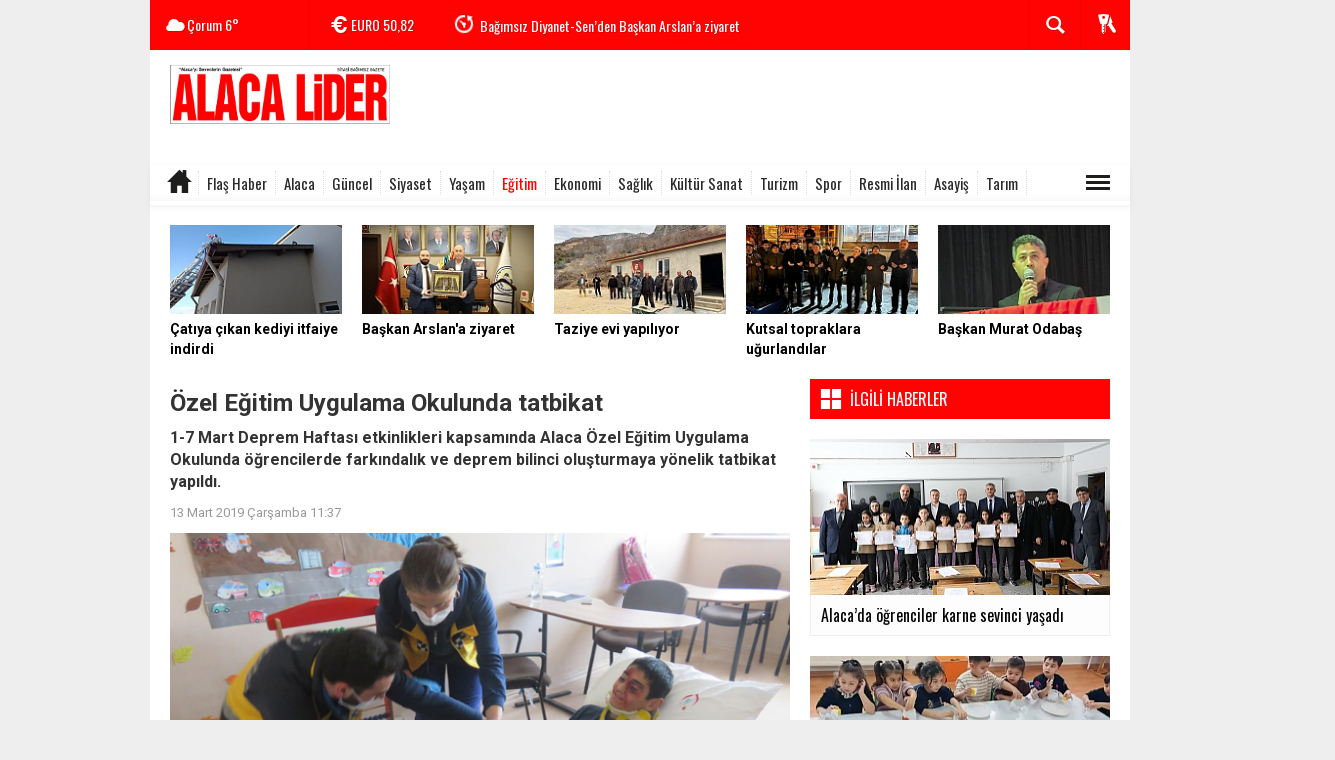

--- FILE ---
content_type: text/html; charset=utf-8
request_url: https://www.alacalider.com/egitim/ozel-egitim-uygulama-okulunda-tatbikat-h1005.html
body_size: 19064
content:
 <!DOCTYPE html> <html lang="tr" class="sayfa-haber hs-rush no-inlinesvg site-center" itemscope itemtype="http://schema.org/NewsArticle"> <head> <title>Özel Eğitim Uygulama Okulunda tatbikat - Alaca Haber</title> <meta charset="utf-8"> <!--meta name="viewport" content="width=device-width, initial-scale=1.0"--> <meta name="description" content="1-7 Mart Deprem Haftası etkinlikleri kapsamında Alaca Özel Eğitim Uygulama Okulunda öğrencilerde farkındalık ve deprem bilinci oluşturmaya yönelik tatbikat - Alaca Haber" /> <meta name="keywords" content="" /> <meta name="news_keywords" content=""> <meta name="author" content="ALACA LİDER" /><meta property="fb:admins" content="yaylahaber19" /><meta name="theme-color" content="#ff0303"><meta property="og:site_name" content="ALACA LİDER" /> <meta property="og:title" content="Özel Eğitim Uygulama Okulunda tatbikat - Alaca Haber" /> <meta property="og:description" content="1-7 Mart Deprem Haftası etkinlikleri kapsamında Alaca Özel Eğitim Uygulama Okulunda öğrencilerde farkındalık ve deprem bilinci oluşturmaya yönelik tatbikat - Alaca Haber" /> <meta property="og:image" content="https://www.alacalider.com/images/haberler/2019/03/ozel_egitim_uygulama_okulunda_tatbikat_h1005_52ede.JPG" /> <meta property="og:type" content="article" /> <meta property="og:url" content="https://www.alacalider.com/egitim/ozel-egitim-uygulama-okulunda-tatbikat-h1005.html" /><meta name="twitter:card" content="summary_large_image" /> <meta property="og:title" content="Özel Eğitim Uygulama Okulunda tatbikat" /> <meta name="twitter:url" content="http://www.alacalider.com/egitim/ozel-egitim-uygulama-okulunda-tatbikat-h1005.html" /> <meta name="twitter:domain" content="https://www.alacalider.com/" /> <meta name="twitter:site" content="" /> <meta name="twitter:title" content="Özel Eğitim Uygulama Okulunda tatbikat" /> <meta name="twitter:description" content="1-7 Mart Deprem Haftası etkinlikleri kapsamında Alaca Özel Eğitim Uygulama Okulunda öğrencilerde farkındalık ve deprem bilinci oluşturmaya yönelik tatbikat yapıldı. " /> <meta name="twitter:image:src" content="https://www.alacalider.com/images/haberler/2019/03/ozel_egitim_uygulama_okulunda_tatbikat_h1005_52ede.JPG" /><link rel="alternate" href="https://www.alacalider.com/egitim/ozel-egitim-uygulama-okulunda-tatbikat-h1005.html" hreflang="tr" /> <link href='https://fonts.googleapis.com/css?family=Oswald&amp;subset=latin,latin-ext' rel='stylesheet' type='text/css'> <link href='https://fonts.googleapis.com/css?family=Roboto:400,400italic,500,500italic,700&amp;subset=latin,latin-ext' rel='stylesheet' type='text/css'> <link href="https://www.alacalider.com/_themes/hs-rush-lite/style/compress.css" rel="stylesheet"/> <link href="https://www.alacalider.com/_themes/hs-rush-lite/style/renk.css" rel="stylesheet"/><link href="https://www.alacalider.com/_themes/hs-rush-lite/style/print.css" rel="stylesheet" media="print"/> <link rel="alternate" type="application/rss+xml" title="RSS servisi" href="https://www.alacalider.com/rss.php" /> <link rel="shortcut icon" href="https://www.alacalider.com/_themes/hs-rush-lite/images/favicon.ico"><link itemprop="mainEntityOfPage" rel="canonical" href="https://www.alacalider.com/egitim/ozel-egitim-uygulama-okulunda-tatbikat-h1005.html"> <link rel="amphtml" href="https://www.alacalider.com/haber/amp/1005"> <link rel="image_src" type="image/jpeg" href="https://www.alacalider.com/images/haberler/2019/03/ozel_egitim_uygulama_okulunda_tatbikat_h1005_52ede.JPG" /> <meta itemprop="headline" content="Özel Eğitim Uygulama Okulunda tatbikat" /> <meta itemprop="thumbnailUrl" content="https://www.alacalider.com/images/haberler/thumbs/2019/03/ozel_egitim_uygulama_okulunda_tatbikat_h1005_52ede.JPG" /> <meta itemprop="articleSection" content="Eğitim" name="section" /> <meta itemprop="dateCreated" content="2019-03-13T11:37:49+02:00" /> <meta itemprop="image" content="https://www.alacalider.com/images/haberler/2019/03/ozel_egitim_uygulama_okulunda_tatbikat_h1005_52ede.JPG" /> <meta itemprop="genre" content="news" name="medium" /> <meta itemprop="inLanguage" content="tr-TR" /> <meta itemprop="keywords" content="" name="keywords" /> <!--[if gte IE 9]> <style type="text/css">.gradient {filter: none;}</style> <![endif]--> <!--[if IE 7]> <style type="text/css">.reklam.dikey.sol .fixed{margin-left:-200px;}</style> <![endif]--> <script type="text/javascript"> var site_url = 'https://www.alacalider.com/', tema = 'hs-rush-lite', surum = '1.0.0', sistem = '5.9.3', theme_path = 'https://www.alacalider.com/_themes/hs-rush-lite/', ajax_url = '_ajax/', cat_limit = '24', headerayar = 'header_kutu', poll_voted = '', comment_approved = '', lazyload = '0', twitter_user = '', facebook_user = 'alacalider', popup_saat = '0', yorum_harf_ayar = '0', namaz_default = 'corum', uye_gir = 'Üye Girişi', uye_ol = 'Üye Ol', cikis_yap = 'Çıkış Yap', baglan_fb = 'Facebook ile Bağlan', analitik_ga = 'UA-136346796-1'; </script> <script data-ad-client="ca-pub-6538537832029962" async src="https://pagead2.googlesyndication.com/pagead/js/adsbygoogle.js"></script> <meta name="google-site-verification" content="gK6fvhr03jZ2N0LrQBELdbSuE7PulB6X0i3lfs2BpFI" /> <!--[if lt IE 9]> <script src="http://html5shim.googlecode.com/svn/trunk/html5.js"></script> <![endif]--> </head> <body class="hs-lch"> <div id="mainContainer" class="container center shadow" style="padding-top:20px;"> <div class="page-header-fixed style hide"> <div class="container center"> <div class="title"></div> <div class="pull-right"> <span class="scroll-link d-goto" id="yorumyaplink" style="margin-right: 15px;"><i class="halflings-icon comments"></i> Yorum Yap</span> <a class="print d-print" href="javascript:window.print()" style="margin-right: 15px;"><i class="halflings-icon print"></i> Yazdır</a> <a href="javascript:void(0);" onclick="shareFacebook(gsTitle, gsUrl);" class="d-share" rel="nofollow" style="margin-right: 15px;"><i class="halflings-icon share-alt"></i> <b>Facebook</b>'ta Paylaş</a> </div> </div> </div> <!-- HEADER --> <div id="siteHeader" class="header boxed clearfix"> <div id="header-top" class="header-top hs-bgc no-logo clearfix"> <div class="header-top-container"> <div class="header-top-block header-top-weather"> <div class="glyphicons white cloud">Çorum <span class="degree">6°</span></div> </div> <div class="header-top-block header-top-cycle"> <div class="header-top-currency"> <div class="currency-cycle"> <div class="hs-bgc currency-dolar glyphicons white usd">DOLAR <span class="currency-rate">43,29</span></div> <div class="hs-bgc currency-euro glyphicons white euro">EURO <span class="currency-rate">50,82</span></div> <div class="hs-bgc currency-altin glyphicons white coins">ALTIN <span class="currency-rate">6.585,76</span></div> <div class="hs-bgc currency-bist glyphicons white global">BIST <span class="currency-rate">12.806</span></div> </div> </div> <div class="header-top-hot mleft"> <div class="hot-cycle"> <div class="hs-bgc"> <a class="glyphicons white history hs-sdch rotateIn" href="https://www.alacalider.com/flas-haber/catida-mahsur-kalan-kediyi-itfaiye-ekibi-kurtardi-h8527.html" title="Çatıda mahsur kalan kediyi itfaiye ekibi kurtardı" target="_blank">Çatıda mahsur kalan kediyi itfaiye ekibi kurtardı</a> </div> <div class="hs-bgc"> <a class="glyphicons white history hs-sdch rotateIn" href="https://www.alacalider.com/guncel/bagimsiz-diyanet-senden-baskan-arslana-ziyaret-h8526.html" title="Bağımsız Diyanet-Sen’den Başkan Arslan’a ziyaret" target="_blank">Bağımsız Diyanet-Sen’den Başkan Arslan’a ziyaret</a> </div> <div class="hs-bgc"> <a class="glyphicons white history hs-sdch rotateIn" href="https://www.alacalider.com/guncel/dereyazici-koyune-taziye-evi-yapiliyor-h8525.html" title="Dereyazıcı Köyü’ne Taziye Evi yapılıyor" target="_blank">Dereyazıcı Köyü’ne Taziye Evi yapılıyor</a> </div> <div class="hs-bgc"> <a class="glyphicons white history hs-sdch rotateIn" href="https://www.alacalider.com/guncel/kutsal-topraklara-dualarla-ugurlandilar-2-h8524.html" title="Kutsal topraklara dualarla uğurlandılar" target="_blank">Kutsal topraklara dualarla uğurlandılar</a> </div> <div class="hs-bgc"> <a class="glyphicons white history hs-sdch rotateIn" href="https://www.alacalider.com/guncel/alaca-esnaf-odasinda-yeni-donem-baskan-murat-odabas-h8522.html" title="Alaca Esnaf Odası’nda Yeni Dönem: Başkan Murat Odabaş" target="_blank">Alaca Esnaf Odası’nda Yeni Dönem: Başkan Murat Odabaş</a> </div> <div class="hs-bgc"> <a class="glyphicons white history hs-sdch rotateIn" href="https://www.alacalider.com/guncel/yeni-atanan-adli-yetkililere-hayirli-olsun-ziyareti-h8521.html" title="Yeni atanan adli yetkililere hayırlı olsun ziyareti" target="_blank">Yeni atanan adli yetkililere hayırlı olsun ziyareti</a> </div> <div class="hs-bgc"> <a class="glyphicons white history hs-sdch rotateIn" href="https://www.alacalider.com/flas-haber/alaca-da-sentetik-hap-ele-gecirildi-3-gozalti-h8520.html" title="Alaca&#039;da sentetik hap ele geçirildi, 3 gözaltı" target="_blank">Alaca&#039;da sentetik hap ele geçirildi, 3 gözaltı</a> </div> <div class="hs-bgc"> <a class="glyphicons white history hs-sdch rotateIn" href="https://www.alacalider.com/guncel/alacada-soforler-odasinin-yeni-baskani-mustafa-erbas-h8519.html" title="Alaca’da Şoförler Odası’nın yeni Başkanı Mustafa Erbaş" target="_blank">Alaca’da Şoförler Odası’nın yeni Başkanı Mustafa Erbaş</a> </div> <div class="hs-bgc"> <a class="glyphicons white history hs-sdch rotateIn" href="https://www.alacalider.com/guncel/soforler-odasi-nda-secim-heyecani-3-aday-yarisiyor-2-h8518.html" title="Şoförler Odası&#039;nda seçim heyecanı: 3 aday yarışıyor" target="_blank">Şoförler Odası&#039;nda seçim heyecanı: 3 aday yarışıyor</a> </div> <div class="hs-bgc"> <a class="glyphicons white history hs-sdch rotateIn" href="https://www.alacalider.com/guncel/alaca-da-veda-ziyareti-cumhuriyet-savcisi-ugurlandi-h8516.html" title="Alaca&#039;da veda ziyareti: Cumhuriyet Savcısı uğurlandı" target="_blank">Alaca&#039;da veda ziyareti: Cumhuriyet Savcısı uğurlandı</a> </div> </div> </div> </div> <div class="header-top-block header-top-right"> <div class="header-top-user"> <div class="btn-group"> <button class="btn btn-user hs-bgco dropdown-toggle glyphicons white keys" data-toggle="dropdown"></button> <ul id="memberArea" class="dropdown-menu hs-bgcd"> </ul> </div> </div> </div> <div id="sb-search" class="header-top-block header-top-search sb-search"> <form action="https://www.alacalider.com/" method="get"> <input type="hidden" name="m" value="arama"> <input class="sb-search-input hs-bgcd" placeholder="Haber Ara ..." type="search" name="q" id="search"> <input type="hidden" name="auth" value="a6592f60fd97829ad4875277c23e476f412fa4a8" /> <input class="sb-search-submit" type="submit" value=""> <span class="sb-icon-search hs-bgc"></span> </form> </div> </div> </div> <div id="logo" class="container"> <div class="row"> <div class="span3"> <span class="logo"><a href="https://www.alacalider.com/" class="logo"><img src="https://www.alacalider.com/images/banner/dsdssdsd.jpg" alt="Özel Eğitim Uygulama Okulunda tatbikat - Alaca Haber" /></a></span> </div> <div class="span9"> <div class="reklam reklam101"><script async src="https://pagead2.googlesyndication.com/pagead/js/adsbygoogle.js"></script> <!-- LOGO SAĞI YYAY --> <ins class="adsbygoogle" style="display:inline-block;width:728px;height:90px" data-ad-client="ca-pub-6538537832029962" data-ad-slot="9942410760"></ins> <script> (adsbygoogle = window.adsbygoogle || []).push({}); </script></div> </div> </div> </div> <div id="menu" class="clearfix"> <div class="kategori"> <div class="container"> <a href="https://www.alacalider.com/" class="glyphicons home"></a> <a title="Flaş Haber" href="https://www.alacalider.com/flas-haber" id="k1" target="_blank" >Flaş Haber</a> <a title="Alaca" href="https://www.alacalider.com/alaca" id="k2" target="_blank" >Alaca</a> <a title="Güncel" href="https://www.alacalider.com/guncel" id="k3" target="_blank" >Güncel</a> <a title="Siyaset" href="https://www.alacalider.com/siyaset" id="k4" target="_blank" >Siyaset</a> <a title="Yaşam" href="https://www.alacalider.com/yasam" id="k5" target="_blank" >Yaşam</a> <a title="Eğitim" href="https://www.alacalider.com/egitim" id="k6" class="current" target="_blank" >Eğitim</a> <a title="Ekonomi" href="https://www.alacalider.com/ekonomi" id="k7" target="_blank" >Ekonomi</a> <a title="Sağlık" href="https://www.alacalider.com/saglik" id="k9" target="_blank" >Sağlık</a> <a title="Kültür Sanat" href="https://www.alacalider.com/kultur-sanat" id="k10" target="_blank" >Kültür Sanat</a> <a title="Turizm" href="https://www.alacalider.com/turizm" id="k11" target="_blank" >Turizm</a> <a title="Spor" href="https://www.alacalider.com/spor" id="k12" target="_blank" >Spor</a> <a title="Resmi İlan" href="https://www.alacalider.com/resmi-ilan" id="k13" target="_blank" >Resmi İlan</a> <a title="Asayiş" href="https://www.alacalider.com/asayis" id="k14" target="_blank" >Asayiş</a> <a title="Tarım" href="https://www.alacalider.com/tarim" id="k15" target="_blank" >Tarım</a> <div class="other pull-right"><a href="#" class="all glyphicons show_lines" title="Diğer Kategoriler"></a></div> </div> </div> <div class="othercat right"> <div class="container center"> </div> </div> <div id="katicerik" class="row-fluid"> <div class="container"><div class="katelement kat_k1"> <div class="kathab"><div> <a href="https://www.alacalider.com/flas-haber/catida-mahsur-kalan-kediyi-itfaiye-ekibi-kurtardi-h8527.html" title="Çatıda mahsur kalan kediyi itfaiye ekibi kurtardı"><img src="https://www.alacalider.com/images/haberler/thumbs/2026/01/catida_mahsur_kalan_kediyi_itfaiye_ekibi_kurtardi_h8527_f7e7e.jpg" alt="Çatıda mahsur kalan kediyi itfaiye ekibi kurtardı" /> Çatıda mahsur kalan kediyi itfaiye ekibi kurtardı</a> </div> </div><div class="kathab"><div> <a href="https://www.alacalider.com/flas-haber/alaca-da-sentetik-hap-ele-gecirildi-3-gozalti-h8520.html" title="Alaca&#039;da sentetik hap ele geçirildi, 3 gözaltı"><img src="https://www.alacalider.com/images/haberler/thumbs/2026/01/alaca_da_sentetik_hap_ele_gecirildi_3_gozalti_h8520_9dcf7.JPG" alt="Alaca&#039;da sentetik hap ele geçirildi, 3 gözaltı" /> Alaca&#039;da sentetik hap ele geçirildi, 3 gözaltı</a> </div> </div><div class="kathab"><div> <a href="https://www.alacalider.com/flas-haber/kar-sonrasi-kaza-otomobil-dereye-ucmaktan-kurtuldu-h8507.html" title="Kar sonrası kaza: Otomobil dereye uçmaktan kurtuldu"><img src="https://www.alacalider.com/images/haberler/thumbs/2026/01/kar_sonrasi_kaza_otomobil_dereye_ucmaktan_kurtuldu_h8507_c4b54.jpg" alt="Kar sonrası kaza: Otomobil dereye uçmaktan kurtuldu" /> Kar sonrası kaza: Otomobil dereye uçmaktan kurtuldu</a> </div> </div><div class="kathab"><div> <a href="https://www.alacalider.com/flas-haber/kis-ortasinda-agaclik-alanda-yangin-h8502.html" title="Kış ortasında ağaçlık alanda yangın"><img src="https://www.alacalider.com/images/haberler/thumbs/2026/01/kis_ortasinda_agaclik_alanda_yangin_h8502_a05ce.jpg" alt="Kış ortasında ağaçlık alanda yangın" /> Kış ortasında ağaçlık alanda yangın</a> </div> </div></div><div class="katelement kat_k2"> <div class="kathab"><div> <a href="https://www.alacalider.com/alaca/alacada-siddetli-ruzgr-etrafi-yerle-bir-etti-h8485.html" title="Alaca’da şiddetli rüzgâr etrafı yerle bir etti"><img src="https://www.alacalider.com/images/haberler/thumbs/2026/01/alacada_siddetli_ruzgr_etrafi_yerle_bir_etti_h8485_00222.JPG" alt="Alaca’da şiddetli rüzgâr etrafı yerle bir etti" /> Alaca’da şiddetli rüzgâr etrafı yerle bir etti</a> </div> </div><div class="kathab"><div> <a href="https://www.alacalider.com/alaca/corumda-polis-ve-jandarmaya-123-yeni-arac-tahsis-edildi-alacaya-h8401.html" title="Çorum’da polis ve jandarmaya 123 yeni araç tahsis edildi! Alaca’ya 7 araç"><img src="https://www.alacalider.com/images/haberler/thumbs/2025/12/corumda_polis_ve_jandarmaya_123_yeni_arac_tahsis_edildi_alacaya_7_arac_h8401_55d00.jpg" alt="Çorum’da polis ve jandarmaya 123 yeni araç tahsis edildi! Alaca’ya 7 araç" /> Çorum’da polis ve jandarmaya 123 yeni araç tahsis edildi! Alaca’ya 7 araç</a> </div> </div><div class="kathab"><div> <a href="https://www.alacalider.com/alaca/20-gunluk-yasam-savasi-aci-bitti-alacayi-yasa-bogan-vefat-h8218.html" title="20 Günlük Yaşam Savaşı Acı Bitti: Alaca’yı Yasa Boğan Vefat"><img src="https://www.alacalider.com/images/haberler/thumbs/2025/10/20_gunluk_yasam_savasi_aci_bitti_alacayi_yasa_bogan_vefat_h8218_45d1a.jpg" alt="20 Günlük Yaşam Savaşı Acı Bitti: Alaca’yı Yasa Boğan Vefat" /> 20 Günlük Yaşam Savaşı Acı Bitti: Alaca’yı Yasa Boğan Vefat</a> </div> </div><div class="kathab"><div> <a href="https://www.alacalider.com/alaca/ak-partide-mahalle-ve-koy-temsilcileri-dinlendi-h8032.html" title="AK Parti’de mahalle ve köy temsilcileri dinlendi"><img src="https://www.alacalider.com/images/haberler/thumbs/2025/08/ak_partide_mahalle_ve_koy_temsilcileri_dinlendi_h8032_24f42.JPG" alt="AK Parti’de mahalle ve köy temsilcileri dinlendi" /> AK Parti’de mahalle ve köy temsilcileri dinlendi</a> </div> </div></div><div class="katelement kat_k3"> <div class="kathab"><div> <a href="https://www.alacalider.com/guncel/bagimsiz-diyanet-senden-baskan-arslana-ziyaret-h8526.html" title="Bağımsız Diyanet-Sen’den Başkan Arslan’a ziyaret"><img src="https://www.alacalider.com/images/haberler/thumbs/2026/01/bagimsiz_diyanet_senden_baskan_arslana_ziyaret_h8526_36ee6.jpg" alt="Bağımsız Diyanet-Sen’den Başkan Arslan’a ziyaret" /> Bağımsız Diyanet-Sen’den Başkan Arslan’a ziyaret</a> </div> </div><div class="kathab"><div> <a href="https://www.alacalider.com/guncel/dereyazici-koyune-taziye-evi-yapiliyor-h8525.html" title="Dereyazıcı Köyü’ne Taziye Evi yapılıyor"><img src="https://www.alacalider.com/images/haberler/thumbs/2026/01/dereyazici_koyune_taziye_evi_yapiliyor_h8525_97ce6.jpg" alt="Dereyazıcı Köyü’ne Taziye Evi yapılıyor" /> Dereyazıcı Köyü’ne Taziye Evi yapılıyor</a> </div> </div><div class="kathab"><div> <a href="https://www.alacalider.com/guncel/kutsal-topraklara-dualarla-ugurlandilar-2-h8524.html" title="Kutsal topraklara dualarla uğurlandılar"><img src="https://www.alacalider.com/images/haberler/thumbs/2026/01/kutsal_topraklara_dualarla_ugurlandilar_h8524_a58b6.JPG" alt="Kutsal topraklara dualarla uğurlandılar" /> Kutsal topraklara dualarla uğurlandılar</a> </div> </div><div class="kathab"><div> <a href="https://www.alacalider.com/guncel/alaca-esnaf-odasinda-yeni-donem-baskan-murat-odabas-h8522.html" title="Alaca Esnaf Odası’nda Yeni Dönem: Başkan Murat Odabaş"><img src="https://www.alacalider.com/images/haberler/thumbs/2026/01/alaca_esnaf_odasinda_yeni_donem_baskan_murat_odabas_h8522_4ab4f.JPG" alt="Alaca Esnaf Odası’nda Yeni Dönem: Başkan Murat Odabaş" /> Alaca Esnaf Odası’nda Yeni Dönem: Başkan Murat Odabaş</a> </div> </div></div><div class="katelement kat_k4"> <div class="kathab"><div> <a href="https://www.alacalider.com/siyaset/milli-yolun-alacadaki-bayragi-murat-sakinmaza-emanet-edildi-h8491.html" title="Milli Yol’un Alaca’daki bayrağı Murat Sakınmaz’a emanet edildi"><img src="https://www.alacalider.com/images/haberler/thumbs/2026/01/milli_yolun_alacadaki_bayragi_murat_sakinmaza_emanet_edildi_h8491_7533c.jpg" alt="Milli Yol’un Alaca’daki bayrağı Murat Sakınmaz’a emanet edildi" /> Milli Yol’un Alaca’daki bayrağı Murat Sakınmaz’a emanet edildi</a> </div> </div><div class="kathab"><div> <a href="https://www.alacalider.com/siyaset/mucahit-gursoy-secimden-secime-degil-her-gun-millet-icin-calisiyoruz-h8473.html" title="Mücahit Gürsoy: ‘Seçimden seçime değil, her gün millet için çalışıyoruz’"><img src="https://www.alacalider.com/images/haberler/thumbs/2026/01/mucahit_gursoy_secimden_secime_degil_her_gun_millet_icin_calisiyoruz_h8473_a54cf.jpg" alt="Mücahit Gürsoy: ‘Seçimden seçime değil, her gün millet için çalışıyoruz’" /> Mücahit Gürsoy: ‘Seçimden seçime değil, her gün millet için çalışıyoruz’</a> </div> </div><div class="kathab"><div> <a href="https://www.alacalider.com/siyaset/alaca-ak-parti-2025in-enbasarili-teskilati-secildi-h8456.html" title="ALACA AK PARTİ, 2025’İN EN BAŞARILI TEŞKİLATI SEÇİLDİ"><img src="https://www.alacalider.com/images/haberler/thumbs/2025/12/alaca_ak_parti_2025in_enbasarili_teskilati_secildi_h8456_0007b.jpg" alt="ALACA AK PARTİ, 2025’İN EN BAŞARILI TEŞKİLATI SEÇİLDİ" /> ALACA AK PARTİ, 2025’İN EN BAŞARILI TEŞKİLATI SEÇİLDİ</a> </div> </div><div class="kathab"><div> <a href="https://www.alacalider.com/siyaset/arslan-ve-durudan-kayriciya-ziyaret-h8450.html" title="Arslan ve Duru’dan Kayrıcı’ya ziyaret"><img src="https://www.alacalider.com/images/haberler/thumbs/2025/12/arslan_ve_durudan_kayriciya_ziyaret_h8450_a79c3.jpg" alt="Arslan ve Duru’dan Kayrıcı’ya ziyaret" /> Arslan ve Duru’dan Kayrıcı’ya ziyaret</a> </div> </div></div><div class="katelement kat_k5"> <div class="kathab"><div> <a href="https://www.alacalider.com/yasam/bir-ilcenin-sahip-ciktigi-adam-necati-bolat-i-kaybettik-h8497.html" title="Bir ilçenin sahip çıktığı adam: Necati Bolat&#039;ı kaybettik"><img src="https://www.alacalider.com/images/haberler/thumbs/2026/01/bir_ilcenin_sahip_ciktigi_adam_necati_bolat_i_kaybettik_h8497_e6333.jpg" alt="Bir ilçenin sahip çıktığı adam: Necati Bolat&#039;ı kaybettik" /> Bir ilçenin sahip çıktığı adam: Necati Bolat&#039;ı kaybettik</a> </div> </div><div class="kathab"><div> <a href="https://www.alacalider.com/yasam/duran-ongu-nun-agabeyi-sahin-ongu-topraga-verildi-h8480.html" title="Duran Ongu&#039;nun ağabeyi Şahin Ongu toprağa verildi"><img src="https://www.alacalider.com/images/haberler/thumbs/2026/01/duran_ongu_nun_agabeyi_sahin_ongu_topraga_verildi_h8480_f489e.jpg" alt="Duran Ongu&#039;nun ağabeyi Şahin Ongu toprağa verildi" /> Duran Ongu&#039;nun ağabeyi Şahin Ongu toprağa verildi</a> </div> </div><div class="kathab"><div> <a href="https://www.alacalider.com/yasam/duran-ongu-nun-agabeyi-sahin-ongu-vefat-etti-h8476.html" title="Duran Ongu&#039;nun ağabeyi Şahin Ongu vefat etti"><img src="https://www.alacalider.com/images/haberler/thumbs/2026/01/duran_ongu_nun_agabeyi_sahin_ongu_vefat_etti_h8476_522aa.JPG" alt="Duran Ongu&#039;nun ağabeyi Şahin Ongu vefat etti" /> Duran Ongu&#039;nun ağabeyi Şahin Ongu vefat etti</a> </div> </div><div class="kathab"><div> <a href="https://www.alacalider.com/yasam/iskender-kocak-vefat-etti-h8470.html" title="İskender Koçak vefat etti"><img src="https://www.alacalider.com/images/haberler/thumbs/2026/01/iskender_kocak_vefat_etti_h8470_c62b5.jpg" alt="İskender Koçak vefat etti" /> İskender Koçak vefat etti</a> </div> </div></div><div class="katelement kat_k6"> <div class="kathab"><div> <a href="https://www.alacalider.com/egitim/alacada-ogrenciler-karne-sevinci-yasadi-2-h8515.html" title="Alaca’da öğrenciler karne sevinci yaşadı"><img src="https://www.alacalider.com/images/haberler/thumbs/2026/01/alacada_ogrenciler_karne_sevinci_yasadi_h8515_d6515.jpg" alt="Alaca’da öğrenciler karne sevinci yaşadı" /> Alaca’da öğrenciler karne sevinci yaşadı</a> </div> </div><div class="kathab"><div> <a href="https://www.alacalider.com/egitim/minik-eller-mum-yapti-ortaya-renkli-goruntuler-cikti-h8479.html" title="Minik eller mum yaptı, ortaya renkli görüntüler çıktı"><img src="https://www.alacalider.com/images/haberler/thumbs/2026/01/minik_eller_mum_yapti_ortaya_renkli_goruntuler_cikti_h8479_9f3be.JPG" alt="Minik eller mum yaptı, ortaya renkli görüntüler çıktı" /> Minik eller mum yaptı, ortaya renkli görüntüler çıktı</a> </div> </div><div class="kathab"><div> <a href="https://www.alacalider.com/egitim/alacada-aile-yili-kapsaminda-egitim-seferberligi-h8478.html" title="Alaca’da aile yılı kapsamında eğitim seferberliği"><img src="https://www.alacalider.com/images/haberler/thumbs/2026/01/alacada_aile_yili_kapsaminda_egitim_seferberligi_h8478_21c86.jpg" alt="Alaca’da aile yılı kapsamında eğitim seferberliği" /> Alaca’da aile yılı kapsamında eğitim seferberliği</a> </div> </div><div class="kathab"><div> <a href="https://www.alacalider.com/egitim/alacada-ornek-kitap-okuma-etkinligi-h8477.html" title="Alaca’da örnek kitap okuma etkinliği"><img src="https://www.alacalider.com/images/haberler/thumbs/2026/01/alacada_ornek_kitap_okuma_etkinligi_h8477_89701.jpg" alt="Alaca’da örnek kitap okuma etkinliği" /> Alaca’da örnek kitap okuma etkinliği</a> </div> </div></div><div class="katelement kat_k7"> <div class="kathab"><div> <a href="https://www.alacalider.com/ekonomi/ozel-haber-ticaret-bakani-omer-bolat-coruma-geliyor-haziran-h7752.html" title="ÖZEL HABER || Ticaret Bakanı Ömer Bolat Çorum’a Geliyor: Haziran 2025 Dış Ticaret Rakamları Çorum’da Açıklanacak"><img src="https://www.alacalider.com/images/haberler/thumbs/2025/06/ozel_haber_ticaret_bakani_omer_bolat_coruma_geliyor_haziran_2025_dis_ticaret_rakamlari_corumda_aciklanacak_h7752_9d7a6.JPG" alt="ÖZEL HABER || Ticaret Bakanı Ömer Bolat Çorum’a Geliyor: Haziran 2025 Dış Ticaret Rakamları Çorum’da Açıklanacak" /> ÖZEL HABER || Ticaret Bakanı Ömer Bolat Çorum’a Geliyor: Haziran 2025 Dış Ticaret Rakamları Çorum’da Açıklanacak</a> </div> </div><div class="kathab"><div> <a href="https://www.alacalider.com/ekonomi/mal-muduru-dinkeden-baskan-arslana-ziyaret-h7733.html" title="Mal Müdürü Dinke’den Başkan Arslan’a ziyaret"><img src="https://www.alacalider.com/images/haberler/thumbs/2025/06/mal_muduru_dinkeden_baskan_arslana_ziyaret_h7733_9a3f7.jpg" alt="Mal Müdürü Dinke’den Başkan Arslan’a ziyaret" /> Mal Müdürü Dinke’den Başkan Arslan’a ziyaret</a> </div> </div><div class="kathab"><div> <a href="https://www.alacalider.com/ekonomi/2025-asgari-ucret-belli-oldu-milyonlarin-bekledigi-rakam-aciklandi-h7072.html" title="2025 Asgari Ücret belli oldu: Milyonların beklediği rakam açıklandı"><img src="https://www.alacalider.com/images/haberler/thumbs/2024/12/2025_asgari_ucret_belli_oldu_milyonlarin_bekledigi_rakam_aciklandi_h7072_477e3.JPG" alt="2025 Asgari Ücret belli oldu: Milyonların beklediği rakam açıklandı" /> 2025 Asgari Ücret belli oldu: Milyonların beklediği rakam açıklandı</a> </div> </div><div class="kathab"><div> <a href="https://www.alacalider.com/ekonomi/alaca-tso-baskani-sirin-ve-corum-ticaret-borsasi-baskani-naki-ozkubat-h6790.html" title="Alaca TSO Başkanı Şirin ve Çorum Ticaret Borsası Başkanı Naki Özkubat, TOBB’un &quot;İş Dünyası İstişare Toplantısına katıldı"><img src="https://www.alacalider.com/images/haberler/thumbs/2024/09/alaca_tso_baskani_sirin_tobbun_is_dunyasi_istisare_toplantisina_katildi_h6790_52449.JPG" alt="Alaca TSO Başkanı Şirin ve Çorum Ticaret Borsası Başkanı Naki Özkubat, TOBB’un &quot;İş Dünyası İstişare Toplantısına katıldı" /> Alaca TSO Başkanı Şirin ve Çorum Ticaret Borsası Başkanı Naki Özkubat, TOBB’un &quot;İş Dünyası İstişare Toplantısına katıldı</a> </div> </div></div><div class="katelement kat_k9"> <div class="kathab"><div> <a href="https://www.alacalider.com/saglik/alaca-ya-tam-donanimli-ambulans-tahsis-edildi-h8482.html" title="Alaca&#039;ya tam donanımlı ambulans tahsis edildi"><img src="https://www.alacalider.com/images/haberler/thumbs/2026/01/corum_da_bu_ilceye_tam_donanimli_ambulans_tahsis_edildi_h8482_137b6.jpg" alt="Alaca&#039;ya tam donanımlı ambulans tahsis edildi" /> Alaca&#039;ya tam donanımlı ambulans tahsis edildi</a> </div> </div><div class="kathab"><div> <a href="https://www.alacalider.com/saglik/alaca-devlet-hastanesine-yeni-bashekim-atandi-h8390.html" title="Alaca Devlet Hastanesi’ne yeni Başhekim atandı"><img src="https://www.alacalider.com/images/haberler/thumbs/2025/12/alaca_devlet_hastanesine_yeni_bashekim_atandi_h8390_34662.JPG" alt="Alaca Devlet Hastanesi’ne yeni Başhekim atandı" /> Alaca Devlet Hastanesi’ne yeni Başhekim atandı</a> </div> </div><div class="kathab"><div> <a href="https://www.alacalider.com/saglik/5-lise-ogrencisi-hastaneye-basvurmustu-tavuk-numunesi-temiz-cikti-h8364.html" title="5 lise öğrencisi hastaneye başvurmuştu: Tavuk numunesi temiz çıktı"><img src="https://www.alacalider.com/images/haberler/thumbs/2025/12/5_lise_ogrencisi_hastaneye_basvurmustu_tavuk_numunesi_temiz_cikti_h8364_5241a.jpg" alt="5 lise öğrencisi hastaneye başvurmuştu: Tavuk numunesi temiz çıktı" /> 5 lise öğrencisi hastaneye başvurmuştu: Tavuk numunesi temiz çıktı</a> </div> </div><div class="kathab"><div> <a href="https://www.alacalider.com/saglik/alaca-devlet-hastanesine-yeni-kbb-uzmani-op-dr-birol-tas-goreve-h8336.html" title="Alaca Devlet Hastanesi’ne yeni KBB Uzmanı: Op. Dr. Birol Taş göreve başladı"><img src="https://www.alacalider.com/images/haberler/thumbs/2025/11/alaca_devlet_hastanesine_yeni_kbb_uzmani_op_dr_birol_tas_goreve_basladi_h8336_a95aa.jpg" alt="Alaca Devlet Hastanesi’ne yeni KBB Uzmanı: Op. Dr. Birol Taş göreve başladı" /> Alaca Devlet Hastanesi’ne yeni KBB Uzmanı: Op. Dr. Birol Taş göreve başladı</a> </div> </div></div><div class="katelement kat_k10"> <div class="kathab"><div> <a href="https://www.alacalider.com/kultur-sanat/nihat-haluk-ugrastan-yeni-kitap-h8041.html" title="Nihat Haluk Uğraş’tan yeni kitap"><img src="https://www.alacalider.com/images/haberler/thumbs/2025/09/nihat_haluk_ugrastan_yeni_kitap_h8041_2af06.jpg" alt="Nihat Haluk Uğraş’tan yeni kitap" /> Nihat Haluk Uğraş’tan yeni kitap</a> </div> </div><div class="kathab"><div> <a href="https://www.alacalider.com/kultur-sanat/cemil-caglar-alacahoyukte-7-bin-yillik-tarihle-bulusma-h7784.html" title="Cemil Çağlar Alacahöyük’te: 7 bin yıllık tarihle buluşma"><img src="https://www.alacalider.com/images/haberler/thumbs/2025/07/cemil_caglar_alacahoyukte_7_bin_yillik_tarihle_bulusma_h7784_8fe35.jpg" alt="Cemil Çağlar Alacahöyük’te: 7 bin yıllık tarihle buluşma" /> Cemil Çağlar Alacahöyük’te: 7 bin yıllık tarihle buluşma</a> </div> </div><div class="kathab"><div> <a href="https://www.alacalider.com/kultur-sanat/ankarada-corum-ruzgari-tso-korosundan-unutulmaz-turk-sanat-h7628.html" title="Ankara’da Çorum rüzgarı: TSO Korosu’ndan unutulmaz Türk Sanat Müziği Konseri"><img src="https://www.alacalider.com/images/haberler/thumbs/2025/05/ankarada_corum_ruzgari_tso_korosundan_unutulmaz_turk_sanat_muzigi_konseri_h7628_ab6e6.jpg" alt="Ankara’da Çorum rüzgarı: TSO Korosu’ndan unutulmaz Türk Sanat Müziği Konseri" /> Ankara’da Çorum rüzgarı: TSO Korosu’ndan unutulmaz Türk Sanat Müziği Konseri</a> </div> </div><div class="kathab"><div> <a href="https://www.alacalider.com/kultur-sanat/dunya-tiyatrolar-gununde-oyunculuklarini-sergilediler-h7428.html" title="Dünya Tiyatrolar Gününde oyunculuklarını sergilediler"><img src="https://www.alacalider.com/images/haberler/thumbs/2025/04/dunya_tiyatrolar_gununde_oyunculuklarini_sergilediler_h7428_2aae8.jpg" alt="Dünya Tiyatrolar Gününde oyunculuklarını sergilediler" /> Dünya Tiyatrolar Gününde oyunculuklarını sergilediler</a> </div> </div></div><div class="katelement kat_k11"> <div class="kathab"><div> <a href="https://www.alacalider.com/turizm/alacahoyuk-arkeoparkinda-gelecege-isik-tutan-ziyaret-h7799.html" title="Alacahöyük Arkeoparkı’nda geleceğe ışık tutan ziyaret"><img src="https://www.alacalider.com/images/haberler/thumbs/2025/07/alacahoyuk_arkeoparkinda_gelecege_isik_tutan_ziyaret_h7799_9edbf.jpg" alt="Alacahöyük Arkeoparkı’nda geleceğe ışık tutan ziyaret" /> Alacahöyük Arkeoparkı’nda geleceğe ışık tutan ziyaret</a> </div> </div><div class="kathab"><div> <a href="https://www.alacalider.com/turizm/alacayi-daha-ileriye-tasimak-icin-bulustular-h7139.html" title="Alaca’yı daha ileriye taşımak için buluştular"><img src="https://www.alacalider.com/images/haberler/thumbs/2025/01/alacayi_daha_ileriye_tasimak_icin_bulustular_h7139_48b00.jpeg" alt="Alaca’yı daha ileriye taşımak için buluştular" /> Alaca’yı daha ileriye taşımak için buluştular</a> </div> </div><div class="kathab"><div> <a href="https://www.alacalider.com/turizm/selcuklu-mimarisi-kalehisar-oren-yerinde-gun-yuzune-cikartiliyor-h6945.html" title="Selçuklu mimarisi, Kalehisar ören yerinde gün yüzüne çıkartılıyor"><img src="https://www.alacalider.com/images/haberler/thumbs/2024/11/selcuklu_mimarisi_kalehisar_oren_yerinde_gun_yuzune_cikartiliyor_h6945_f12a8.jpg" alt="Selçuklu mimarisi, Kalehisar ören yerinde gün yüzüne çıkartılıyor" /> Selçuklu mimarisi, Kalehisar ören yerinde gün yüzüne çıkartılıyor</a> </div> </div><div class="kathab"><div> <a href="https://www.alacalider.com/turizm/kalehisarda-800-yillik-kandil-bulundu-h6712.html" title="Kalehisarda 800 yıllık kandil bulundu"><img src="https://www.alacalider.com/images/haberler/thumbs/2024/09/kalehisarda_800_yillik_kandil_bulundu_h6712_fdf60.jpg" alt="Kalehisarda 800 yıllık kandil bulundu" /> Kalehisarda 800 yıllık kandil bulundu</a> </div> </div></div><div class="katelement kat_k12"> <div class="kathab"><div> <a href="https://www.alacalider.com/spor/coprasik-spordan-iddialara-yalanlama-h8511.html" title="Çopraşık Spor’dan iddialara yalanlama"><img src="https://www.alacalider.com/images/haberler/thumbs/2026/01/coprasik_spordan_iddialara_yalanlama_h8511_9b72a.jpeg" alt="Çopraşık Spor’dan iddialara yalanlama" /> Çopraşık Spor’dan iddialara yalanlama</a> </div> </div><div class="kathab"><div> <a href="https://www.alacalider.com/spor/alaca-belediyespor-iskilip-engelini-4-golle-gecti-4-0-h8505.html" title="Alaca Belediyespor, İskilip engelini 4 golle geçti: 4-0"><img src="https://www.alacalider.com/images/haberler/thumbs/2026/01/alaca_belediyespor_iskilip_engelini_4_golle_gecti_4_0_h8505_027ca.jpg" alt="Alaca Belediyespor, İskilip engelini 4 golle geçti: 4-0" /> Alaca Belediyespor, İskilip engelini 4 golle geçti: 4-0</a> </div> </div><div class="kathab"><div> <a href="https://www.alacalider.com/spor/alaca-da-sponsorlara-formali-tesekkur-h8472.html" title="Alaca&#039;da sponsorlara formalı teşekkür"><img src="https://www.alacalider.com/images/haberler/thumbs/2026/01/alaca_da_sponsorlara_formali_tesekkur_h8472_2c07d.jpg" alt="Alaca&#039;da sponsorlara formalı teşekkür" /> Alaca&#039;da sponsorlara formalı teşekkür</a> </div> </div><div class="kathab"><div> <a href="https://www.alacalider.com/spor/faik-yildirim-uefa-cantrenorluk-belgesi-aldi-h8457.html" title="Faik Yıldırım, UEFA C Antrenörlük Belgesi aldı"><img src="https://www.alacalider.com/images/haberler/thumbs/2025/12/faik_yildirim_uefa_cantrenorluk_belgesi_aldi_h8457_e13a1.jpg" alt="Faik Yıldırım, UEFA C Antrenörlük Belgesi aldı" /> Faik Yıldırım, UEFA C Antrenörlük Belgesi aldı</a> </div> </div></div><div class="katelement kat_k13"> </div><div class="katelement kat_k14"> <div class="kathab"><div> <a href="https://www.alacalider.com/asayis/tek-tarafli-kazada-ayni-aileden-3-kisi-yaralandi-h8213.html" title="Tek taraflı kazada aynı aileden 3 kişi yaralandı"><img src="https://www.alacalider.com/images/haberler/thumbs/2025/10/tek_tarafli_kazada_ayni_aileden_3_kisi_yaralandi_h8213_b9083.jpg" alt="Tek taraflı kazada aynı aileden 3 kişi yaralandı" /> Tek taraflı kazada aynı aileden 3 kişi yaralandı</a> </div> </div><div class="kathab"><div> <a href="https://www.alacalider.com/asayis/trafik-kurallarini-ihlal-eden-suruculere-idari-para-cezasi-uygulandi-h7922.html" title="Trafik kurallarını ihlal eden sürücülere idari para cezası uygulandı"><img src="https://www.alacalider.com/images/haberler/thumbs/2025/08/trafik_kurallarini_ihlal_eden_suruculere_idari_para_cezasi_uygulandi_h7922_c4632.jpg" alt="Trafik kurallarını ihlal eden sürücülere idari para cezası uygulandı" /> Trafik kurallarını ihlal eden sürücülere idari para cezası uygulandı</a> </div> </div><div class="kathab"><div> <a href="https://www.alacalider.com/asayis/kirmizi-isik-ihlali-yapan-arac-kazaya-karisti-h7920.html" title="Kırmızı ışık ihlali yapan araç kazaya karıştı"><img src="https://www.alacalider.com/images/haberler/thumbs/2025/08/kirmizi_isik_ihlali_yapan_arac_kazaya_karisti_h7920_a733f.jpg" alt="Kırmızı ışık ihlali yapan araç kazaya karıştı" /> Kırmızı ışık ihlali yapan araç kazaya karıştı</a> </div> </div><div class="kathab"><div> <a href="https://www.alacalider.com/asayis/alaca-dr-ali-dedekarginoglu-ilkokulu-meseme-donusturuluyor-h7872.html" title="Alaca Dr. Ali Dedekargınoğlu İlkokulu MESEM’e dönüştürülüyor"><img src="https://www.alacalider.com/images/haberler/thumbs/2025/07/alaca_dr_ali_dedekarginoglu_ilkokulu_meseme_donusturuluyor_h7872_49cf3.jpg" alt="Alaca Dr. Ali Dedekargınoğlu İlkokulu MESEM’e dönüştürülüyor" /> Alaca Dr. Ali Dedekargınoğlu İlkokulu MESEM’e dönüştürülüyor</a> </div> </div></div><div class="katelement kat_k15"> <div class="kathab"><div> <a href="https://www.alacalider.com/tarim/meralarda-donusum-basliyor-alacadaki-tulip-projesine-uluslararasi-h8288.html" title="Meralarda dönüşüm başlıyor: Alaca’daki TULİP Projesine Uluslararası ziyaret"><img src="https://www.alacalider.com/images/haberler/thumbs/2025/11/meralarda_donusum_basliyor_alacadaki_tulip_projesine_uluslararasi_ziyaret_h8288_3d166.jpg" alt="Meralarda dönüşüm başlıyor: Alaca’daki TULİP Projesine Uluslararası ziyaret" /> Meralarda dönüşüm başlıyor: Alaca’daki TULİP Projesine Uluslararası ziyaret</a> </div> </div><div class="kathab"><div> <a href="https://www.alacalider.com/tarim/alacada-kadin-ureticiye-sut-sagim-unitesi-teslim-h8273.html" title="Alaca’da kadın üreticiye &#039;Süt Sağım Ünitesi&#039; teslim edildi"><img src="https://www.alacalider.com/images/haberler/thumbs/2025/11/alacada_kadin_ureticiye_sut_sagim_unitesi_teslim_edildi_h8273_c9292.jpg" alt="Alaca’da kadın üreticiye &#039;Süt Sağım Ünitesi&#039; teslim edildi" /> Alaca’da kadın üreticiye &#039;Süt Sağım Ünitesi&#039; teslim edildi</a> </div> </div><div class="kathab"><div> <a href="https://www.alacalider.com/tarim/alacada-153-ciftciye-37-ton-sertifikali-arpa-tohumu-dagitildi-h8191.html" title="Alaca’da 153 çiftçiye 37 ton sertifikalı arpa tohumu dağıtıldı"><img src="https://www.alacalider.com/images/haberler/thumbs/2025/10/alacada_153_ciftciye_37_ton_sertifikali_arpa_tohumu_dagitildi_h8191_30acf.jpg" alt="Alaca’da 153 çiftçiye 37 ton sertifikalı arpa tohumu dağıtıldı" /> Alaca’da 153 çiftçiye 37 ton sertifikalı arpa tohumu dağıtıldı</a> </div> </div><div class="kathab"><div> <a href="https://www.alacalider.com/tarim/alaca-da-yusuf-1941-corek-otununun-hasati-yapildi-h7940.html" title="Alaca&#039;da “Yusuf 1941” çörek otununun hasatı yapıldı"><img src="https://www.alacalider.com/images/haberler/thumbs/2025/08/alaca_da_yusuf_1941_corek_otununun_hasati_yapildi_h7940_e5391.jpg" alt="Alaca&#039;da “Yusuf 1941” çörek otununun hasatı yapıldı" /> Alaca&#039;da “Yusuf 1941” çörek otununun hasatı yapıldı</a> </div> </div></div> </div> </div> </div> </div> <div id="ustmanset" class="fluid ustmanset ustmanset5"> <div class="span"> <a href="https://www.alacalider.com/flas-haber/catida-mahsur-kalan-kediyi-itfaiye-ekibi-kurtardi-h8527.html" title="Çatıda mahsur kalan kediyi itfaiye ekibi kurtardı" target="_blank"> <img src="https://www.alacalider.com/images/haberler/ustmanset/2026/01/kedi_2.jpg" alt="Çatıda mahsur kalan kediyi itfaiye ekibi kurtardı" /> <div class="caption">Çatıya çıkan kediyi itfaiye indirdi</div> </a> </div> <div class="span"> <a href="https://www.alacalider.com/guncel/bagimsiz-diyanet-senden-baskan-arslana-ziyaret-h8526.html" title="Bağımsız Diyanet-Sen’den Başkan Arslan’a ziyaret" target="_blank"> <img src="https://www.alacalider.com/images/haberler/ustmanset/2026/01/alacaziyaretdiyanet_1.jpg" alt="Bağımsız Diyanet-Sen’den Başkan Arslan’a ziyaret" /> <div class="caption">Başkan Arslan'a ziyaret</div> </a> </div> <div class="span"> <a href="https://www.alacalider.com/guncel/dereyazici-koyune-taziye-evi-yapiliyor-h8525.html" title="Dereyazıcı Köyü’ne Taziye Evi yapılıyor" target="_blank"> <img src="https://www.alacalider.com/images/haberler/ustmanset/2026/01/dereyazYcY_5.jpg" alt="Dereyazıcı Köyü’ne Taziye Evi yapılıyor" /> <div class="caption">Taziye evi yapılıyor</div> </a> </div> <div class="span"> <a href="https://www.alacalider.com/guncel/kutsal-topraklara-dualarla-ugurlandilar-2-h8524.html" title="Kutsal topraklara dualarla uğurlandılar" target="_blank"> <img src="https://www.alacalider.com/images/haberler/ustmanset/2026/01/Ekran_AlYntYsY_4.jpg" alt="Kutsal topraklara dualarla uğurlandılar" /> <div class="caption">Kutsal topraklara uğurlandılar</div> </a> </div> <div class="span"> <a href="https://www.alacalider.com/guncel/alaca-esnaf-odasinda-yeni-donem-baskan-murat-odabas-h8522.html" title="Alaca Esnaf Odası’nda Yeni Dönem: Başkan Murat Odabaş" target="_blank"> <img src="https://www.alacalider.com/images/haberler/ustmanset/2026/01/Ekran_AlYntYsY_3.jpg" alt="Alaca Esnaf Odası’nda Yeni Dönem: Başkan Murat Odabaş" /> <div class="caption">Başkan Murat Odabaş</div> </a> </div> </div> <!-- Üst Manşet --> <!-- MAIN --> <div class="row"> <!-- Sol Blok --> <div id="main" class="span8"> <article id="haber"> <div class="page-header clearfix"> <h1 class="title gs-title" itemprop="name">Özel Eğitim Uygulama Okulunda tatbikat</h1> <h2 class="lead" itemprop="description"><strong>1-7 Mart Deprem Haftası etkinlikleri kapsamında Alaca Özel Eğitim Uygulama Okulunda öğrencilerde farkındalık ve deprem bilinci oluşturmaya yönelik tatbikat yapıldı. </strong></h2> </div> <div class="clearfix muted"> <p class="pull-left"><span itemprop="datePublished" class="tarih-degistir" data-date="2019-03-13 11:37:49" content="2019-03-13T11:37:49+02:00">13 Mart 2019 Çarşamba 11:37</span></p> </div> <div class="clearfix newspic"> <span> <img src="https://www.alacalider.com/images/haberler/2019/03/ozel_egitim_uygulama_okulunda_tatbikat_h1005_52ede.JPG" alt="Özel Eğitim Uygulama Okulunda tatbikat" itemprop="image"/> </span> </div> <div class="clearfix page-social"> <div class="shr"> <div class="gs-share"> <a class="gs-twitter"></a> <a class="gs-facebook"></a> <a class="gs-google"></a> <a class="gs-linkedin"></a> <div class="fb-like" data-href="https://www.alacalider.com/egitim/ozel-egitim-uygulama-okulunda-tatbikat-h1005.html" data-width="100" data-layout="button_count" data-action="like" data-show-faces="true" data-share="true"></div> </div> <div id="fb-root"></div> <script>(function(d, s, id) { var js, fjs = d.getElementsByTagName(s)[0]; if (d.getElementById(id)) return; js = d.createElement(s); js.id = id; js.src = "//connect.facebook.net/tr_TR/all.js#xfbml=1"; fjs.parentNode.insertBefore(js, fjs); }(document, 'script', 'facebook-jssdk'));</script> </div> <div class="karakterislem secilemez pull-right"> <i class="glyphicons-icon text_smaller"></i> <i class="glyphicons-icon text_bigger"></i> <i class="glyphicons-icon font"></i> <a class="print" href="javascript:window.print()"><i class="glyphicons-icon print"></i></a> </div> </div> <div id="newstext" class="clearfix page-content"> <div class="reklam reklam132 haber"><a href="https://www.alacalider.com/banner.php?id=135" target="_blank" rel="nofollow"><img src="https://www.alacalider.com/thumb.php?src=https://www.alacalider.com/images/banner/news1.jpg&w=150&h=70&q=100" width="150" height="70" style="width:150px;height: 70px;border:0" alt="banner135" class="img-responsive"/></a></div> <div class="reklam reklam133 haber"><div id='div_igf2'></div><script type="text/javascript" src="https://app.igfhaber.com/netasync.js?zid=2" async></script></div> <div itemprop="articleBody" id="newsbody"><p>1-7 Mart Deprem Haftası etkinlikleri kapsamında Alaca Özel Eğitim Uygulama Okulunda öğrencilerde farkındalık ve deprem bilinci oluşturmaya yönelik tatbikat yapıldı.</p> <p>Okulda düzenlenen tatbikat öncesi, öğrencilere deprem ve yangın anında neler yapılacağı anlatıldı.<br /> Uygulamalı olarak gerçekleştirilen tatbikatta yaralanan öğrencilere 112 Acil Servis ekipleri müdahale ederken, okul bahçelerinde yakılan yangın ise Alaca Belediyesi itfaiye ekiplerince söndürüldü.</p> <p>Alaca Belediyesi İtfaiye Grup Amirliği’ne bağlı ekiplerce okullarda gerçekleştirilen deprem ve yangın tatbikatları hakkında yapılan açıklamada, çocukların afet durumunda neler yapmaları gerektiğini öğrenmeleri açısından tatbikatın önemli olduğu belirtilirken, Okul Müdürü Beytullah Atılgan ise; “Deprem, yangın ve acil durumlarla ilgili bir haftanın içerisindeyiz. Okullarımızda öğrencilerimiz anı ve o heyecanı yaşasın istedik. Bu bilinç ve kültürün oluşması amacıyla acil durumlarda ne yapılacağını bilmeleri, hangi numaralara ulaşmaları gerektiğini ve tahliye kanallarını öğrenmeleri amacıyla bu tatbikatları yaptık” dedi.</p> <p><img alt="" src="http://www.yaylahaber.com.tr/images/upload/IMG_1572.jpg" style="border-width:14px; border-style:solid; width:605px; height:312px" /><img alt="" src="http://www.yaylahaber.com.tr/images/upload/IMG_1585.jpg" style="border-width:14px; border-style:solid; width:605px; height:312px" /><img alt="" src="http://www.yaylahaber.com.tr/images/upload/IMG_1627.jpg" style="border-width:14px; border-style:solid; width:605px; height:312px" /></p> </div> </div> </article> <div class="clearfix galleries"> <div class="title"> <span>İlgili Galeriler</span><hr> </div> <div class="row-fluid"> <div class="span3"> <a href="https://www.alacalider.com/muharrem-ozturku-kaybettik-resimleri,30.html" title="Muharrem Öztürk’ü kaybettik"> <img src="https://www.alacalider.com/images/album/thumbs/119826598_750589592446110_8998112446453865859_n.jpg" alt="Muharrem Öztürk’ü kaybettik" /> <b>Muharrem Öztürk’ü kaybettik</b> </a> </div> <div class="span3"> <a href="https://www.alacalider.com/alaca-sahlaniyor-resimleri,29.html" title="Alaca şahlanıyor!"> <img src="https://www.alacalider.com/images/album/thumbs/WhatsApp_Image_2020-09-15_at_19.41.47_1.jpeg" alt="Alaca şahlanıyor!" /> <b>Alaca şahlanıyor!</b> </a> </div> <div class="span3"> <a href="https://www.alacalider.com/hastane-onunde-covid-19-kuyrugu-resimleri,27.html" title="Hastane önünde Covid-19 kuyruğu"> <img src="https://www.alacalider.com/images/album/thumbs/118319036_312574776521163_6699268019977219255_n_kopya_kopya.jpg" alt="Hastane önünde Covid-19 kuyruğu" /> <b>Hastane önünde Covid-19 kuyruğu</b> </a> </div> <div class="span3"> <a href="https://www.alacalider.com/hudaverdi-aricilik-acildi-resimleri,26.html" title="Hüdaverdi Arıcılık açıldı"> <img src="https://www.alacalider.com/images/album/thumbs/BJZV05811.jpg" alt="Hüdaverdi Arıcılık açıldı" /> <b>Hüdaverdi Arıcılık açıldı</b> </a> </div> </div> </div> <div id="yorumyap" style="margin:0"></div> <section> <div id="yorumlar"> <ul class="nav nav-tabs" id="ytab"> <li class="active"><a href="#yorumpanel" data-toggle="tab">Yorum Gönder <span class="label label-important">0</span></a></li> </ul> <div class="tab-content"> <div class="tab-pane active" id="yorumpanel"> <div class="yorumlar panel"> <div id="yorumpaneli" class="row-fluid"> <form name="comment" class="comment_form" id="addcomment"> <div class="span1"> <img src="https://www.alacalider.com/_themes/hs-rush-lite/images/no_author.jpg" alt="Avatar" class="img-rounded"/> </div> <div class="span11"> <div class="row-fluid"> <div class="input-prepend span6"> <span class="add-on">Adınız</span> <input name="isim" class="span10 adsoyad" type="text" id="adsoyad" size="30" maxlength="50" title="Ad soyad gerekli!" /> </div> </div> <textarea name="yorum" maxlength="1000" class="span12" id="comment_field" onkeyup="textKey(this.form)" placeholder="Yorum yazmak için bu alanı kullanabilirsiniz. Yorum yazarken lütfen aşağıda yazılan uyarıları göz önünde bulundurunuz!"></textarea> <div class="span12" style="margin:0;"> <div class="answer span5" style="display:none;">Yanıt: <b>@name</b> <a href="javascript:void(0)" class="kaldir">x</a></div> <a href="javascript:void(0)" onclick="javascript:comment_send(1005);return false;" class="btn hs-sdch btn-warning pull-right">Yorum Gönder</a> <div class="karakter span4 pull-right">Kalan Karakter: <input name="character" id="character" disabled size="3" value="1000"></div></div> </div> <input type="hidden" name="hid" value="1005" /> <input type="hidden" name="uid" value="0" /> <input type="hidden" name="tip" value="haber" /> <input type="hidden" name="cevap" value="" class="answer" /> <input type="hidden" name="cevap_id" value="0" class="cevap_id" /> <input type="hidden" name="token" value="a6592f60fd97829ad4875277c23e476f412fa4a8" /> </form> </div> <div class="alert">Yorumunuz onaylanmak üzere yöneticiye iletilmiştir.<a class="close" data-dismiss="alert" href="#">&times;</a></div> </div> <div class="alert alert-block alert-error fade in" style="display:block;margin-top:15px;"> <button type="button" class="close" data-dismiss="alert">×</button> <strong>Dikkat!</strong> Suç teşkil edecek, yasadışı, tehditkar, rahatsız edici, hakaret ve küfür içeren, aşağılayıcı, küçük düşürücü, kaba, müstehcen, ahlaka aykırı, kişilik haklarına zarar verici ya da benzeri niteliklerde içeriklerden doğan her türlü mali, hukuki, cezai, idari sorumluluk içeriği gönderen Üye/Üyeler’e aittir. </div> </div> <!-- .tab-pane --> </div> <!-- .tab-content --> </div> <!-- #yorumlar --> </section> </div> <!-- Sağ Blok --> <div id="sidebar" class="sidebar span4"> <!-- ILGILI HABERLER --> <div id="ilgiliHaberler-y"> <div class="ilgiliHaberler-y-t glyphicons white show_big_thumbnails hs-bgc text-uppercase">İlgili Haberler</div> <div class="ilgiliHaber"> <a href="https://www.alacalider.com/egitim/alacada-ogrenciler-karne-sevinci-yasadi-2-h8515.html" target="_blank" title="Alaca’da öğrenciler karne sevinci yaşadı"> <img src="https://www.alacalider.com/images/haberler/thumbs/2026/01/alacada_ogrenciler_karne_sevinci_yasadi_h8515_d6515.jpg" alt="Alaca’da öğrenciler karne sevinci yaşadı" /> <span>Alaca’da öğrenciler karne sevinci yaşadı</span> </a> </div> <div class="ilgiliHaber"> <a href="https://www.alacalider.com/egitim/minik-eller-mum-yapti-ortaya-renkli-goruntuler-cikti-h8479.html" target="_blank" title="Minik eller mum yaptı, ortaya renkli görüntüler çıktı"> <img src="https://www.alacalider.com/images/haberler/thumbs/2026/01/minik_eller_mum_yapti_ortaya_renkli_goruntuler_cikti_h8479_9f3be.JPG" alt="Minik eller mum yaptı, ortaya renkli görüntüler çıktı" /> <span>Minik eller mum yaptı, ortaya renkli görüntüler...</span> </a> </div> <div class="ilgiliHaber"> <a href="https://www.alacalider.com/egitim/alacada-aile-yili-kapsaminda-egitim-seferberligi-h8478.html" target="_blank" title="Alaca’da aile yılı kapsamında eğitim seferberliği"> <img src="https://www.alacalider.com/images/haberler/thumbs/2026/01/alacada_aile_yili_kapsaminda_egitim_seferberligi_h8478_21c86.jpg" alt="Alaca’da aile yılı kapsamında eğitim seferberliği" /> <span>Alaca’da aile yılı kapsamında eğitim seferberliği</span> </a> </div> <div class="ilgiliHaber"> <a href="https://www.alacalider.com/egitim/alacada-ornek-kitap-okuma-etkinligi-h8477.html" target="_blank" title="Alaca’da örnek kitap okuma etkinliği"> <img src="https://www.alacalider.com/images/haberler/thumbs/2026/01/alacada_ornek_kitap_okuma_etkinligi_h8477_89701.jpg" alt="Alaca’da örnek kitap okuma etkinliği" /> <span>Alaca’da örnek kitap okuma etkinliği</span> </a> </div> <div class="ilgiliHaber"> <a href="https://www.alacalider.com/egitim/tasimali-egitime-siki-denetim-h8474.html" target="_blank" title="Taşımalı eğitime sıkı denetim"> <img src="https://www.alacalider.com/images/haberler/thumbs/2026/01/tasimali_egitime_siki_denetim_h8474_ff1e2.jpg" alt="Taşımalı eğitime sıkı denetim" /> <span>Taşımalı eğitime sıkı denetim</span> </a> </div> <div class="ilgiliHaber"> <a href="https://www.alacalider.com/egitim/alacada-istihdam-ve-egitim-konulari-konusuldu-h8458.html" target="_blank" title="Alaca’da istihdam ve eğitim konuları konuşuldu"> <img src="https://www.alacalider.com/images/haberler/thumbs/2025/12/alacada_istihdam_ve_egitim_konulari_konusuldu_h8458_1e5e7.jpg" alt="Alaca’da istihdam ve eğitim konuları konuşuldu" /> <span>Alaca’da istihdam ve eğitim konuları konuşuldu</span> </a> </div> <div class="ilgiliHaber"> <a href="https://www.alacalider.com/egitim/ozel-ogrencilerden-ozel-ikram-h8442.html" target="_blank" title="Özel öğrencilerden özel ikram"> <img src="https://www.alacalider.com/images/haberler/thumbs/2025/12/ozel_ogrencilerden_ozel_ikram_h8442_a6c5a.jpg" alt="Özel öğrencilerden özel ikram" /> <span>Özel öğrencilerden özel ikram</span> </a> </div> <div class="ilgiliHaber"> <a href="https://www.alacalider.com/egitim/alaca-da-2-anaokuluna-satranc-sinifi-kuruluyor-h8427.html" target="_blank" title="Alaca&#039;da 2 anaokuluna satranç sınıfı kuruluyor"> <img src="https://www.alacalider.com/images/haberler/thumbs/2025/12/alaca_da_2_anaokuluna_satranc_sinifi_kuruluyor_h8427_79eb8.jpg" alt="Alaca&#039;da 2 anaokuluna satranç sınıfı kuruluyor" /> <span>Alaca&#039;da 2 anaokuluna satranç sınıfı kuruluyor</span> </a> </div> </div> <!-- ENCOKLAR --> <div class="encoklar"> <div class="accordion"> <div class="accordion-group"> <div class="accordion-heading hs-bgc"> <a class="accordion-toggle hs-sdch" data-toggle="collapse" data-parent="#encoklar" href="#collapseOne"> <span class="encoklar-icon"><i class="halflings-icon white fire"></i></span><h5>Bu Hafta Çok Okunanlar</h5></a> </div> <div id="collapseOne" class="accordion-body collapse in"> <div class="accordion-inner"> <ul class="en-list"> <li class="en-hidden en-visible"><a href="https://www.alacalider.com/guncel/30-yilin-ardindan-bayragi-devrediyor-duran-ongu-aday-olmayacak-h8510.html" title="b30 yılın ardından bayrağı devrediyor:.../b" class="en-left"><img src="https://www.alacalider.com/images/haberler/thumbs/2026/01/30_yilin_ardindan_bayragi_devrediyor_duran_ongu_aday_olmayacak_h8510_24d12.JPG" alt="b30 yılın ardından bayrağı devrediyor:.../b" ></a><div class="en-right"><a href="https://www.alacalider.com/guncel/30-yilin-ardindan-bayragi-devrediyor-duran-ongu-aday-olmayacak-h8510.html" title="" target="_blank"><span class="en-hit">1.</span> <strong><b>30 yılın ardından bayrağı devrediyor:...</b></strong> <span class="en-spot en-hidden">Alaca Şoförler ve Nakliyeciler Odası Başkanı Duran Ongu, yaklaşan...</span></a></div></li> <li class="en-hidden"><a href="https://www.alacalider.com/guncel/alacada-soforler-odasinin-yeni-baskani-mustafa-erbas-h8519.html" title="bAlacada Şoförler Odasının.../b" class="en-left"><img src="https://www.alacalider.com/images/haberler/thumbs/2026/01/alacada_soforler_odasinin_yeni_baskani_mustafa_erbas_h8519_ae22a.jpeg" alt="bAlacada Şoförler Odasının.../b" ></a><div class="en-right"><a href="https://www.alacalider.com/guncel/alacada-soforler-odasinin-yeni-baskani-mustafa-erbas-h8519.html" title="" target="_blank"><span class="en-hit">2.</span> <strong><b>Alaca’da Şoförler Odası’nın...</b></strong> <span class="en-spot en-hidden">Alaca Şoförler ve Nakliyeciler Odası’nın olağan genel kurulu, Alaca...</span></a></div></li> <li class="en-hidden"><a href="https://www.alacalider.com/flas-haber/kar-sonrasi-kaza-otomobil-dereye-ucmaktan-kurtuldu-h8507.html" title="bKar sonrası kaza: Otomobil dereye.../b" class="en-left"><img src="https://www.alacalider.com/images/haberler/thumbs/2026/01/kar_sonrasi_kaza_otomobil_dereye_ucmaktan_kurtuldu_h8507_c4b54.jpg" alt="bKar sonrası kaza: Otomobil dereye.../b" ></a><div class="en-right"><a href="https://www.alacalider.com/flas-haber/kar-sonrasi-kaza-otomobil-dereye-ucmaktan-kurtuldu-h8507.html" title="" target="_blank"><span class="en-hit">3.</span> <strong><b>Kar sonrası kaza: Otomobil dereye...</b></strong> <span class="en-spot en-hidden">Çorum&#039;un Alaca İlçesi&#039;nde etkili olan kar yağışının...</span></a></div></li> <li class="en-hidden"><a href="https://www.alacalider.com/guncel/alaca-da-veda-ziyareti-cumhuriyet-savcisi-ugurlandi-h8516.html" title="bAlaca#039;da veda ziyareti: Cumhuriyet.../b" class="en-left"><img src="https://www.alacalider.com/images/haberler/thumbs/2026/01/alaca_da_veda_ziyareti_cumhuriyet_savcisi_ugurlandi_h8516_4edb6.jpg" alt="bAlaca#039;da veda ziyareti: Cumhuriyet.../b" ></a><div class="en-right"><a href="https://www.alacalider.com/guncel/alaca-da-veda-ziyareti-cumhuriyet-savcisi-ugurlandi-h8516.html" title="" target="_blank"><span class="en-hit">4.</span> <strong><b>Alaca&#039;da veda ziyareti: Cumhuriyet...</b></strong> <span class="en-spot en-hidden">Alaca’da görev süresi sona eren Cumhuriyet Savcısı İsmail Dilekçi,...</span></a></div></li> <li class="en-hidden"><a href="https://www.alacalider.com/guncel/soforler-odasindan-genel-kurul-3-aday-yarisacak-h8509.html" title="bŞoförler Odasından Genel Kurul:.../b" class="en-left"><img src="https://www.alacalider.com/images/haberler/thumbs/2026/01/soforler_odasindan_genel_kurul_3_aday_yarisacak_h8509_3cde8.jpg" alt="bŞoförler Odasından Genel Kurul:.../b" ></a><div class="en-right"><a href="https://www.alacalider.com/guncel/soforler-odasindan-genel-kurul-3-aday-yarisacak-h8509.html" title="" target="_blank"><span class="en-hit">5.</span> <strong><b>Şoförler Odasından Genel Kurul:...</b></strong> <span class="en-spot en-hidden">Alaca Şoförler ve Nakliyeciler Odası’nın 2026 yılı Olağan Genel...</span></a></div></li> <li class="en-hidden"><a href="https://www.alacalider.com/guncel/alaca-esnaf-odasinda-yeni-donem-baskan-murat-odabas-h8522.html" title="bAlaca Esnaf Odasında Yeni Dönem:.../b" class="en-left"><img src="https://www.alacalider.com/images/haberler/thumbs/2026/01/alaca_esnaf_odasinda_yeni_donem_baskan_murat_odabas_h8522_4ab4f.JPG" alt="bAlaca Esnaf Odasında Yeni Dönem:.../b" ></a><div class="en-right"><a href="https://www.alacalider.com/guncel/alaca-esnaf-odasinda-yeni-donem-baskan-murat-odabas-h8522.html" title="" target="_blank"><span class="en-hit">6.</span> <strong><b>Alaca Esnaf Odası’nda Yeni Dönem:...</b></strong> <span class="en-spot en-hidden">Alaca Esnaf ve Sanatkârlar Odası’nda yapılan seçimde Murat Odabaş...</span></a></div></li> <li class="en-hidden"><a href="https://www.alacalider.com/guncel/alacada-koy-yollari-masada-bakimevine-ziyaret-h8508.html" title="bAlacada köy yolları masada: Bakımevine.../b" class="en-left"><img src="https://www.alacalider.com/images/haberler/thumbs/2026/01/alacada_koy_yollari_masada_bakimevine_ziyaret_h8508_e4abe.jpg" alt="bAlacada köy yolları masada: Bakımevine.../b" ></a><div class="en-right"><a href="https://www.alacalider.com/guncel/alacada-koy-yollari-masada-bakimevine-ziyaret-h8508.html" title="" target="_blank"><span class="en-hit">7.</span> <strong><b>Alaca’da köy yolları masada: Bakımevine...</b></strong> <span class="en-spot en-hidden">AK Parti Alaca İlçe Başkanı Mücahit Gürsoy, İlçe Özel İdare...</span></a></div></li> <li class="en-hidden"><a href="https://www.alacalider.com/spor/coprasik-spordan-iddialara-yalanlama-h8511.html" title="bÇopraşık Spordan iddialara yalanlama/b" class="en-left"><img src="https://www.alacalider.com/images/haberler/thumbs/2026/01/coprasik_spordan_iddialara_yalanlama_h8511_9b72a.jpeg" alt="bÇopraşık Spordan iddialara yalanlama/b" ></a><div class="en-right"><a href="https://www.alacalider.com/spor/coprasik-spordan-iddialara-yalanlama-h8511.html" title="" target="_blank"><span class="en-hit">8.</span> <strong><b>Çopraşık Spor’dan iddialara yalanlama</b></strong> <span class="en-spot en-hidden">Çorum’da düzenlenen köyler arası futbol turnuvasına ilişkin kamuoyuna...</span></a></div></li> <li class="en-hidden"><a href="https://www.alacalider.com/guncel/alaca-esnaf-odasi-kongresi-18-ocak-ta-4-aday-yarisacak-h8506.html" title="bAlaca Esnaf Odası Kongresi 18 Ocak#039;ta.../b" class="en-left"><img src="https://www.alacalider.com/images/haberler/thumbs/2026/01/alaca_esnaf_odasi_kongresi_18_ocak_ta_4_aday_yarisacak_h8506_6f15d.JPG" alt="bAlaca Esnaf Odası Kongresi 18 Ocak#039;ta.../b" ></a><div class="en-right"><a href="https://www.alacalider.com/guncel/alaca-esnaf-odasi-kongresi-18-ocak-ta-4-aday-yarisacak-h8506.html" title="" target="_blank"><span class="en-hit">9.</span> <strong><b>Alaca Esnaf Odası Kongresi 18 Ocak&#039;ta...</b></strong> <span class="en-spot en-hidden">Alaca Esnaf ve Sanatkârlar Odası’nın 2026 yılı Olağan Genel Kurulu,...</span></a></div></li> <li class="en-hidden"><a href="https://www.alacalider.com/guncel/alacanin-zengin-mutfak-kulturutgrtde-turkiyeye-tanitilacak-h8504.html" title="bAlacanın zengin mutfak kültürü TGRTde.../b" class="en-left"><img src="https://www.alacalider.com/images/haberler/thumbs/2026/01/alacanin_zengin_mutfak_kulturutgrtde_turkiyeye_tanitilacak_h8504_42fc4.jpg" alt="bAlacanın zengin mutfak kültürü TGRTde.../b" ></a><div class="en-right"><a href="https://www.alacalider.com/guncel/alacanin-zengin-mutfak-kulturutgrtde-turkiyeye-tanitilacak-h8504.html" title="" target="_blank"><span class="en-hit">10.</span> <strong><b>Alaca’nın zengin mutfak kültürü TGRT’de...</b></strong> <span class="en-spot en-hidden">TGRT Haber kanalında yayınlanan ‘Teoman Ege ile Lezzetin İzinde’...</span></a></div></li> <li class="last en-hidden"><a href="https://www.alacalider.com/guncel/soforler-odasi-nda-secim-heyecani-3-aday-yarisiyor-2-h8518.html" title="bŞoförler Odası#039;nda seçim heyecanı:.../b" class="en-left"><img src="https://www.alacalider.com/images/haberler/thumbs/2026/01/soforler_odasi_nda_secim_heyecani_3_aday_yarisiyor_h8518_7a929.jpg" alt="bŞoförler Odası#039;nda seçim heyecanı:.../b" ></a><div class="en-right"><a href="https://www.alacalider.com/guncel/soforler-odasi-nda-secim-heyecani-3-aday-yarisiyor-2-h8518.html" title="" target="_blank"><span class="en-hit">11.</span> <strong><b>Şoförler Odası&#039;nda seçim heyecanı:...</b></strong> <span class="en-spot en-hidden">Alaca Şoförler ve Nakliyeciler Odası’nda seçim süreci başladı....</span></a></div></li> </ul> </div> </div> </div> <div class="accordion-group"> <div class="accordion-heading hs-bgc"> <a class="accordion-toggle hs-sdch" data-toggle="collapse" data-parent="#encoklar" href="#collapseTwo"> <span class="encoklar-icon"><i class="halflings-icon white comments"></i></span><h5>Bu Hafta Çok Yorumlananlar</h5></a> </div> <div id="collapseTwo" class="accordion-body collapse in"> <div class="accordion-inner"> <ul class="en-list"> <li class="last en-hidden en-visible"><a href="https://www.alacalider.com/guncel/alacanin-zengin-mutfak-kulturutgrtde-turkiyeye-tanitilacak-h8504.html" title="bAlacanın zengin mutfak kültürü TGRTde.../b" class="en-left"><img src="https://www.alacalider.com/images/haberler/thumbs/2026/01/alacanin_zengin_mutfak_kulturutgrtde_turkiyeye_tanitilacak_h8504_42fc4.jpg" alt="bAlacanın zengin mutfak kültürü TGRTde.../b"></a><div class="en-right"><a href="https://www.alacalider.com/guncel/alacanin-zengin-mutfak-kulturutgrtde-turkiyeye-tanitilacak-h8504.html" title="" target="_blank"><span class="en-hit">1.</span> <strong><b>Alaca’nın zengin mutfak kültürü TGRT’de...</b></strong> <span class="en-spot en-hidden">TGRT Haber kanalında yayınlanan ‘Teoman Ege ile Lezzetin İzinde’...</span></a></div></li> </ul> </div> </div> </div> </div> </div> <!-- YAZARLAR --> <div id="syazar" class="hs-yazarlar"> <div class="header"> <h5><a href="https://www.alacalider.com/yazarlar/" title="Yazarlar">Yazarlar</a></h5> <a class="control left" href="#" id="syprev"></a> <a class="control right" href="#" id="synext"></a> </div> <div class="content"> <div class="item"> <div class="hs-yazar"> <a href="https://www.alacalider.com/modern-zamanlarin-dilenciligi-makale,617.html" title="MODERN ZAMANLARIN DİLENCİLİĞİ" target="_blank"> <div class="hs-yazar-resim pull-right"> <img src="https://www.alacalider.com/images/yazarlar/thumbs/Nihat_Haluk_UYraY.jpeg" alt="Nihat Haluk Uğraş"> </div> <div class="hs-yazar-icerik hs-yazar-orta"> <h4 class="hs-yazar-baslik"><a href="https://www.alacalider.com/profil/14/nihat-haluk-ugras" title="Nihat Haluk Uğraş">Nihat Haluk Uğraş</a></h4> <a href="https://www.alacalider.com/modern-zamanlarin-dilenciligi-makale,617.html" title="MODERN ZAMANLARIN DİLENCİLİĞİ" target="_blank">MODERN ZAMANLARIN DİLENCİLİĞİ</a> </div> </a> </div> <div class="hs-yazar"> <a href="https://www.alacalider.com/turk-el-sanatlarinda-nakis-geleneksel-ve-estetik-bir-ifade-makale,441.html" title="Türk El Sanatlarında Nakış: Geleneksel ve Estetik Bir İfade" target="_blank"> <div class="hs-yazar-resim pull-right"> <img src="https://www.alacalider.com/images/yazarlar/thumbs/yasemintufanoglu.jpg" alt="Yasemin Eraslan"> </div> <div class="hs-yazar-icerik hs-yazar-orta"> <h4 class="hs-yazar-baslik"><a href="https://www.alacalider.com/profil/15/yasemin-eraslan" title="Yasemin Eraslan">Yasemin Eraslan</a></h4> <a href="https://www.alacalider.com/turk-el-sanatlarinda-nakis-geleneksel-ve-estetik-bir-ifade-makale,441.html" title="Türk El Sanatlarında Nakış: Geleneksel ve Estetik Bir İfade" target="_blank">Türk El Sanatlarında Nakış: Geleneksel ve Estetik Bir İfade</a> </div> </a> </div> <div class="hs-yazar"> <a href="https://www.alacalider.com/ne-alaka-makale,424.html" title="Ne Alaka?" target="_blank"> <div class="hs-yazar-resim pull-right"> <img src="https://www.alacalider.com/images/yazarlar/thumbs/arapkurt.jpg" alt="Arap Kurt"> </div> <div class="hs-yazar-icerik hs-yazar-orta"> <h4 class="hs-yazar-baslik"><a href="https://www.alacalider.com/profil/2/arap-kurt" title="Arap Kurt">Arap Kurt</a></h4> <a href="https://www.alacalider.com/ne-alaka-makale,424.html" title="Ne Alaka?" target="_blank">Ne Alaka?</a> </div> </a> </div> </div> <div class="item"> <div class="hs-yazar"> <a href="https://www.alacalider.com/gtos-terapi-ile-agrisiz-yasama-merhaba-makale,357.html" title="Gtos Terapi ile Ağrısız Yaşama Merhaba" target="_blank"> <div class="hs-yazar-resim pull-right"> <img src="https://www.alacalider.com/images/yazarlar/thumbs/WhatsApp_Image_2020-06-21_at_17.37.48.jpeg" alt="Mahmut Gençkurt"> </div> <div class="hs-yazar-icerik hs-yazar-orta"> <h4 class="hs-yazar-baslik"><a href="https://www.alacalider.com/profil/10/mahmut-genckurt" title="Mahmut Gençkurt">Mahmut Gençkurt</a></h4> <a href="https://www.alacalider.com/gtos-terapi-ile-agrisiz-yasama-merhaba-makale,357.html" title="Gtos Terapi ile Ağrısız Yaşama Merhaba" target="_blank">Gtos Terapi ile Ağrısız Yaşama Merhaba</a> </div> </a> </div> <div class="hs-yazar"> <a href="https://www.alacalider.com/ilginin-tarifini-kabullenerek-makale,338.html" title="İlginin tarifini kabullenerek" target="_blank"> <div class="hs-yazar-resim pull-right"> <img src="https://www.alacalider.com/images/yazarlar/thumbs/20200629_001122.jpg" alt="Yavuz Yurt"> </div> <div class="hs-yazar-icerik hs-yazar-orta"> <h4 class="hs-yazar-baslik"><a href="https://www.alacalider.com/profil/11/yavuz-yurt" title="Yavuz Yurt">Yavuz Yurt</a></h4> <a href="https://www.alacalider.com/ilginin-tarifini-kabullenerek-makale,338.html" title="İlginin tarifini kabullenerek" target="_blank">İlginin tarifini kabullenerek</a> </div> </a> </div> <div class="hs-yazar"> <a href="https://www.alacalider.com/haydi-buyukler-asiya-makale,228.html" title="Haydi büyükler aşıya" target="_blank"> <div class="hs-yazar-resim pull-right"> <img src="https://www.alacalider.com/images/yazarlar/thumbs/Leyla_YargY_Mantar.jpg" alt="Leyla Yargı Mantar"> </div> <div class="hs-yazar-icerik hs-yazar-orta"> <h4 class="hs-yazar-baslik"><a href="https://www.alacalider.com/profil/12/leyla-yargi-mantar" title="Leyla Yargı Mantar">Leyla Yargı Mantar</a></h4> <a href="https://www.alacalider.com/haydi-buyukler-asiya-makale,228.html" title="Haydi büyükler aşıya" target="_blank">Haydi büyükler aşıya</a> </div> </a> </div> </div> <div class="item"> <div class="hs-yazar"> <a href="https://www.alacalider.com/bogazici-universitesi-rektor-atamalari-ve-olaylar-makale,223.html" title="Boğaziçi Üniversitesi, rektör atamaları ve olaylar..." target="_blank"> <div class="hs-yazar-resim pull-right"> <img src="https://www.alacalider.com/images/yazarlar/thumbs/zakiravsar.jpg" alt="Prof. Dr. Zakir Avşar"> </div> <div class="hs-yazar-icerik hs-yazar-orta"> <h4 class="hs-yazar-baslik"><a href="https://www.alacalider.com/profil/7/prof-dr-zakir-avsar" title="Prof. Dr. Zakir Avşar">Prof. Dr. Zakir Avşar</a></h4> <a href="https://www.alacalider.com/bogazici-universitesi-rektor-atamalari-ve-olaylar-makale,223.html" title="Boğaziçi Üniversitesi, rektör atamaları ve olaylar..." target="_blank">Boğaziçi Üniversitesi, rektör atamaları ve olaylar...</a> </div> </a> </div> <div class="hs-yazar"> <a href="https://www.alacalider.com/eller-cok-olunca-yuk-hafiflesir-makale,172.html" title="ELLER ÇOK OLUNCA YÜK HAFİFLEŞİR" target="_blank"> <div class="hs-yazar-resim pull-right"> <img src="https://www.alacalider.com/images/yazarlar/thumbs/Aysun_Karabulut.jpg" alt="Aysun Karabulut"> </div> <div class="hs-yazar-icerik hs-yazar-orta"> <h4 class="hs-yazar-baslik"><a href="https://www.alacalider.com/profil/13/aysun-karabulut" title="Aysun Karabulut">Aysun Karabulut</a></h4> <a href="https://www.alacalider.com/eller-cok-olunca-yuk-hafiflesir-makale,172.html" title="ELLER ÇOK OLUNCA YÜK HAFİFLEŞİR" target="_blank">ELLER ÇOK OLUNCA YÜK HAFİFLEŞİR</a> </div> </a> </div> <div class="hs-yazar"> <a href="https://www.alacalider.com/siyaset-gizli-aski-kaldirmaz-makale,108.html" title="Siyaset gizli aşkı kaldırmaz" target="_blank"> <div class="hs-yazar-resim pull-right"> <img src="https://www.alacalider.com/images/yazarlar/thumbs/zeynellule.jpg" alt="Zeynel Lüle"> </div> <div class="hs-yazar-icerik hs-yazar-orta"> <h4 class="hs-yazar-baslik"><a href="https://www.alacalider.com/profil/8/zeynel-lule" title="Zeynel Lüle">Zeynel Lüle</a></h4> <a href="https://www.alacalider.com/siyaset-gizli-aski-kaldirmaz-makale,108.html" title="Siyaset gizli aşkı kaldırmaz" target="_blank">Siyaset gizli aşkı kaldırmaz</a> </div> </a> </div> </div> <div class="item"> <div class="hs-yazar"> <a href="https://www.alacalider.com/dunya-engelliler-gunu-makale,64.html" title="Dünya Engelliler Günü" target="_blank"> <div class="hs-yazar-resim pull-right"> <img src="https://www.alacalider.com/images/yazarlar/thumbs/tugba.jpg" alt="Yağmur Tüfekçi"> </div> <div class="hs-yazar-icerik hs-yazar-orta"> <h4 class="hs-yazar-baslik"><a href="https://www.alacalider.com/profil/6/yagmur-tufekci" title="Yağmur Tüfekçi">Yağmur Tüfekçi</a></h4> <a href="https://www.alacalider.com/dunya-engelliler-gunu-makale,64.html" title="Dünya Engelliler Günü" target="_blank">Dünya Engelliler Günü</a> </div> </a> </div> <div class="hs-yazar"> <a href="https://www.alacalider.com/siginmaci-cenneti-neresi-mi-turkiye-makale,29.html" title="Sığınmacı Cenneti. Neresi mi? Türkiye." target="_blank"> <div class="hs-yazar-resim pull-right"> <img src="https://www.alacalider.com/images/yazarlar/thumbs/meryem.jpg" alt="Meryem Durak"> </div> <div class="hs-yazar-icerik hs-yazar-orta"> <h4 class="hs-yazar-baslik"><a href="https://www.alacalider.com/profil/4/meryem-durak" title="Meryem Durak">Meryem Durak</a></h4> <a href="https://www.alacalider.com/siginmaci-cenneti-neresi-mi-turkiye-makale,29.html" title="Sığınmacı Cenneti. Neresi mi? Türkiye." target="_blank">Sığınmacı Cenneti. Neresi mi? Türkiye.</a> </div> </a> </div> <div class="hs-yazar"> <a href="https://www.alacalider.com/akp-10-kasimda-anitkabirdeymis-makale,3.html" title="AKP, 10 Kasım’da Anıtkabir’deymiş!" target="_blank"> <div class="hs-yazar-resim pull-right"> <img src="https://www.alacalider.com/images/yazarlar/thumbs/tulay.jpg" alt="Tülay Hergünlü"> </div> <div class="hs-yazar-icerik hs-yazar-orta"> <h4 class="hs-yazar-baslik"><a href="https://www.alacalider.com/profil/3/tulay-hergunlu" title="Tülay Hergünlü">Tülay Hergünlü</a></h4> <a href="https://www.alacalider.com/akp-10-kasimda-anitkabirdeymis-makale,3.html" title="AKP, 10 Kasım’da Anıtkabir’deymiş!" target="_blank">AKP, 10 Kasım’da Anıtkabir’deymiş!</a> </div> </a> </div> </div> </div> </div> <!-- NAMAZ VAKITLERI --> <div class="namazvakitleri"> <div class="title"> <h5>Namaz Vakitleri</h5> <select name="namaz" onchange="namaz_vakitleri(this.value); " class="span5 pull-right"> <option value="adana" >Adana</option> <option value="adiyaman" >Adıyaman</option> <option value="afyon" >Afyon</option> <option value="agri" >Ağrı</option> <option value="aksaray" >Aksaray</option> <option value="amasya" >Amasya</option> <option value="ankara" >Ankara</option> <option value="antalya" >Antalya</option> <option value="ardahan" >Ardahan</option> <option value="artvin" >Artvin</option> <option value="aydin" >Aydın</option> <option value="balikesir" >Balıkesir</option> <option value="bartin" >Bartın</option> <option value="batman" >Batman</option> <option value="bayburt" >Bayburt</option> <option value="bilecik" >Bilecik</option> <option value="bingol" >Bingöl</option> <option value="bitlis" >Bitlis</option> <option value="bolu" >Bolu</option> <option value="burdur" >Burdur</option> <option value="bursa" >Bursa</option> <option value="canakkale" >Çanakkale</option> <option value="cankiri" >Çankırı</option> <option value="corum" selected>Çorum</option> <option value="denizli" >Denizli</option> <option value="diyarbakir" >Diyarbakır</option> <option value="duzce" >Düzce</option> <option value="edirne" >Edirne</option> <option value="elazig" >Elazığ</option> <option value="erzincan" >Erzincan</option> <option value="erzurum" >Erzurum</option> <option value="eskisehir" >Eskişehir</option> <option value="gaziantep" >Gaziantep</option> <option value="giresun" >Giresun</option> <option value="gumushane" >Gümüşhane</option> <option value="hakkari" >Hakkari</option> <option value="hatay" >Hatay</option> <option value="igdir" >Iğdır</option> <option value="isparta" >Isparta</option> <option value="istanbul" >İstanbul</option> <option value="izmir" >İzmir</option> <option value="kahramanmaras" >Kahramanmaraş</option> <option value="karabuk" >Karabük</option> <option value="karaman" >Karaman</option> <option value="kars" >Kars</option> <option value="kastamonu" >Kastamonu</option> <option value="kayseri" >Kayseri</option> <option value="kirikkale" >Kırıkkale</option> <option value="kirklareli" >Kırklareli</option> <option value="kirsehir" >Kırşehir</option> <option value="kilis" >Kilis</option> <option value="izmit" >Kocaeli</option> <option value="konya" >Konya</option> <option value="kutahya" >Kütahya</option> <option value="malatya" >Malatya</option> <option value="manisa" >Manisa</option> <option value="mardin" >Mardin</option> <option value="mersin" >Mersin</option> <option value="mugla" >Muğla</option> <option value="mus" >Muş</option> <option value="nevsehir" >Nevşehir</option> <option value="nigde" >Niğde</option> <option value="ordu" >Ordu</option> <option value="osmaniye" >Osmaniye</option> <option value="rize" >Rize</option> <option value="adapazari" >Sakarya</option> <option value="samsun" >Samsun</option> <option value="siirt" >Siirt</option> <option value="sinop" >Sinop</option> <option value="sivas" >Sivas</option> <option value="sanliurfa" >Şanlıurfa</option> <option value="sirnak" >Şırnak</option> <option value="tekirdag" >Tekirdağ</option> <option value="tokat" >Tokat</option> <option value="trabzon" >Trabzon</option> <option value="tunceli" >Tunceli</option> <option value="usak" >Uşak</option> <option value="van" >Van</option> <option value="yalova" >Yalova</option> <option value="yozgat" >Yozgat</option> <option value="zonguldak" >Zonguldak</option> </select> </div> <div class="sonuc"> <table cellspacing="0" cellpadding="0" id="vakitler"> <tr> <th>İmsak</th> <th>Güneş</th> <th>Öğle</th> <th>İkindi</th> <th>Akşam</th> <th>Yatsı</th> </tr> <tr> <td></td> <td></td> <td></td> <td></td> <td></td> <td></td> </tr> </table> </div> </div> <!-- ARSIV --> <div class="arsiv"> <div class="header"> <h5>Arşiv</h5> </div> <div class="content"> <form action="https://www.alacalider.com/?m=arsiv" method="post" name="arsiv" > <select name="gun" class="day span1"> <option value="01" >01</option> <option value="02" >02</option> <option value="03" >03</option> <option value="04" >04</option> <option value="05" >05</option> <option value="06" >06</option> <option value="07" >07</option> <option value="08" >08</option> <option value="09" >09</option> <option value="10" >10</option> <option value="11" >11</option> <option value="12" >12</option> <option value="13" >13</option> <option value="14" >14</option> <option value="15" >15</option> <option value="16" >16</option> <option value="17" >17</option> <option value="18" >18</option> <option value="19" >19</option> <option value="20" selected>20</option> <option value="21" >21</option> <option value="22" >22</option> <option value="23" >23</option> <option value="24" >24</option> <option value="25" >25</option> <option value="26" >26</option> <option value="27" >27</option> <option value="28" >28</option> <option value="29" >29</option> <option value="30" >30</option> <option value="31" >31</option> </select> <select name="ay" class="month span1"> <option value="01" selected>Ocak</option> <option value="02" >Şubat</option> <option value="03" >Mart</option> <option value="04" >Nisan</option> <option value="05" >Mayıs</option> <option value="06" >Haziran</option> <option value="07" >Temmuz</option> <option value="08" >Ağustos</option> <option value="09" >Eylül</option> <option value="10" >Ekim</option> <option value="11" >Kasım</option> <option value="12" >Aralık</option> </select> <select name="yil" class="year span1"> <option value="2026" selected>2026</option> <option value="2025" >2025</option> <option value="2024" >2024</option> <option value="2023" >2023</option> <option value="2022" >2022</option> </select> <button type="submit" class="btn btn-default span1 pull-right">Ara</button> </form> </div> </div> <div class="reklam reklam216"><iframe name="BIKADV" src="https://medya.ilan.gov.tr/widgets/7010c680-ecbe-4381-aa3a-0472f0fa38c9.html" width="100%" height="100%" frameborder="0" scrolling="no"></iframe></div> </div> </div> <!-- Sol Dikey Reklam --> <div class="reklam dikey sol" data-spy="affix" style="width:200px;height:600px;"> <p style="margin:0"><script async src="https://pagead2.googlesyndication.com/pagead/js/adsbygoogle.js"></script> <!-- Yeni Esnek --> <ins class="adsbygoogle" style="display:block" data-ad-client="ca-pub-6538537832029962" data-ad-slot="7905506370" data-ad-format="auto" data-full-width-responsive="true"></ins> <script> (adsbygoogle = window.adsbygoogle || []).push({}); </script></p> </div> <!-- Sağ Dikey Reklam --> <div class="reklam dikey sag ortala" data-spy="affix" style="width:200px;height:600px;"> <p style="margin:0"><script async src="https://pagead2.googlesyndication.com/pagead/js/adsbygoogle.js"></script> <!-- Yeni Esnek --> <ins class="adsbygoogle" style="display:block" data-ad-client="ca-pub-6538537832029962" data-ad-slot="7905506370" data-ad-format="auto" data-full-width-responsive="true"></ins> <script> (adsbygoogle = window.adsbygoogle || []).push({}); </script></p> </div> </div> <!-- FOOTER --> <div id="siteFooter" class="footer"> <div class="row-fluid"> <div class="container center"> <div class="span4"> <div>Copyright © 2026 - Tüm hakları saklıdır.<br>ALACA LİDER</div> <div class="footer-social"> <a href="https://facebook.com/alacalider" rel="nofollow"><img src="https://www.alacalider.com/_themes/hs-rush-lite/images/facebook_circle-32.png" alt="FACEBOOK"></a> <a href="https://twitter.com/" rel="nofollow"><img src="https://www.alacalider.com/_themes/hs-rush-lite/images/twitter_circle-32.png" alt="TWITTER"></a> <a href="" rel="nofollow"><img src="https://www.alacalider.com/_themes/hs-rush-lite/images/google_circle-32.png" alt="GOOGLE PLUS"></a> <a href="https://www.alacalider.com/rss"><img src="https://www.alacalider.com/_themes/hs-rush-lite/images/rss_circle-32.png" alt="RSS"></a> </div> </div> <div class="span4 text-center"> <div class="footer-logo"><a href="https://www.alacalider.com/" class="logo"><img src="https://www.alacalider.com/images/banner/dsdssdsd_1.jpg" alt="Özel Eğitim Uygulama Okulunda tatbikat - Alaca Haber" /></a></div> </div> <div class="span4"> <p>Yıldızhan Mahallesi Çorum Caddesi Güçlü Pasajı No: 2/2 Alaca/Çorum</p> <p><span class="site-info glyphicons earphone" style="padding-left: 0;"></span> 0545 263 86 68 / 0535 680 99 64</p> </div> </div> </div> <div id="footer-alt" class="row-fluid"> <div class="container center"> <div class="span3"> <div class="footer-alt-link"><a href="https://www.alacalider.com/m/" class="footer-alt-mobil glyphicons iphone"><strong>Mobil</strong>Mobil siteyi görüntüleyin.</a></div> </div> <div class="span3"> <div class="footer-alt-link"><a href="https://www.alacalider.com/kunye.html" class="footer-alt-reklam glyphicons global"><strong>Künye</strong>Künyeyi görüntüleyin.</a></div> </div> <div class="span3"> <div class="footer-alt-link"><a href="https://www.alacalider.com/iletisim.html" class="footer-alt-iletisim glyphicons headset"><strong>İletişim</strong>Bize ulaşın.</a></div> </div> <div class="span3"> <div class="footer-alt-link"><a href="https://www.alacalider.com/sitene-ekle.html" class="footer-alt-iletisim glyphicons embed_close"><strong>Sitene Ekle</strong>Güncel haberleri ekleyin.</a></div> </div> </div> </div> <div class="row-fluid"> <div class="container center"> <div class="span12 text-center"> <p>Yazılım: TE Bilişim</p> </div> </div> </div> <div id="top" class="btn btn-inverse">Yukarı Çık</div> </div> <div id="uye" class="user modal hide fade" tabindex="-1" role="dialog" aria-labelledby="myModalLabel" aria-hidden="true"> <div class="modal-header"> <button type="button" class="close" data-dismiss="modal" aria-hidden="true">×</button> <h3 id="myModalLabel">Üye Girişi</h3> </div> <div class="modal-body"> <form class="form-horizontal" action="https://www.alacalider.com/index.php?m=login&amp;rd=https%3A%2F%2Fwww.alacalider.com%2Fegitim%2Fozel-egitim-uygulama-okulunda-tatbikat-h1005.html" method="post"> <div class="control-group"> <label class="control-label" for="inputName">Kullanıcı Adı</label> <div class="controls"> <input id="inputName" value="" name="kullanici" type="text" placeholder="Kullanıcı Adı" required> </div> </div> <div class="control-group"> <label class="control-label" for="inputPassword">Şifre</label> <div class="controls"> <input type="password" value="" name="sifre" id="inputPassword" placeholder="Şifre" required> </div> </div> <div class="control-group"> <div class="controls"> <button type="submit" class="btn hs-sdch btn-info">Giriş Yap</button> </div> </div> </form> </div> <div class="modal-footer"> <a href="https://www.alacalider.com/uyelik.html" class="pull-left btn">Üye Ol</a> <a href="https://www.alacalider.com/unuttum.html" class="pull-left btn">Şifremi unuttum?</a> <button class="btn hs-sdch btn-danger" data-dismiss="modal" aria-hidden="true">Kapat</button> </div> </div> <script src="https://www.alacalider.com/_themes/hs-rush-lite/js/jquery-1.9.1.min.js"></script> <script src="https://www.alacalider.com/_themes/hs-rush-lite/js/modernizr.custom.js"></script> <script src="https://www.alacalider.com/_themes/hs-rush-lite/js/classie.js"></script> <script src="https://www.alacalider.com/_themes/hs-rush-lite/js/uisearch.js"></script> <script src="https://www.alacalider.com/_themes/hs-rush-lite/js/login.min.js"></script> <script src="https://www.alacalider.com/_themes/hs-rush-lite/js/jquery.showbizpro.min.js"></script> <script src="https://www.alacalider.com/_themes/hs-rush-lite/js/jquery.cookie.js"></script> <script src="https://www.alacalider.com/_themes/hs-rush-lite/js/jquery.mousewheel.js"></script> <script src="https://www.alacalider.com/_themes/hs-rush-lite/js/jquery.scrollbar.min.js"></script> <script src="https://www.alacalider.com/_themes/hs-rush-lite/js/jquery.cycle.all.js"></script> <script src="https://www.alacalider.com/_themes/hs-rush-lite/js/base.min.js"></script> <script src="https://www.alacalider.com/_themes/hs-rush-lite/js/waypoints.min.js"></script> <script src="https://www.alacalider.com/_themes/hs-rush-lite/js/sticky.min.js"></script> <script src="https://www.alacalider.com/_themes/hs-rush-lite/js/comments.js"></script> <script src="https://www.alacalider.com/_themes/hs-rush-lite/js/jquery.pKisalt.min.js"></script><script src="https://www.alacalider.com/_themes/hs-rush-lite/js/getshares.min.js"></script><script src="https://www.alacalider.com/_themes/hs-rush-lite/js/moment.min.js"></script> <script src="https://www.alacalider.com/_themes/hs-rush-lite/js/moment-tr.js"></script> <script src="https://www.alacalider.com/_themes/hs-rush-lite/js/system.min.js"></script> <script src="https://www.alacalider.com/_themes/hs-rush-lite/js/text.js"></script> <script type="text/javascript">	new UISearch( document.getElementById( 'sb-search' ) );	$(function(){	});	$("#comment_list .text").pKisalt();	var gsTitle = document.querySelectorAll(".gs-title")[0].innerHTML,	gsSpace = ' ',	gsUrl = location.href;	new GetShare({ root: $(".gs-facebook"), network: "facebook", share: { }	});	new GetShare({ root: $(".gs-twitter"), network: "twitter", share: { message:gsTitle+gsSpace+gsUrl }	});	new GetShare({ root: $(".gs-google"), network: "googleplus", share: { }	});	new GetShare({ root: $(".gs-linkedin"), network: "linkedin", share: { }	});	$('#haber > .page-header').waypoint(function(direction) { $('#article-finished').toggleClass('hiding', direction === "up");	}, { offset: function() { return $.waypoints('viewportHeight') - $(this).height() - 750; }	});	tebilisim('1005', 'haber', ''); </script> <!-- Google Analytics --> <script> (function(i,s,o,g,r,a,m){i['GoogleAnalyticsObject']=r;i[r]=i[r]||function(){ (i[r].q=i[r].q||[]).push(arguments)},i[r].l=1*new Date();a=s.createElement(o), m=s.getElementsByTagName(o)[0];a.async=1;a.src=g;m.parentNode.insertBefore(a,m) })(window,document,'script','//www.google-analytics.com/analytics.js','ga'); ga('create', analitik_ga, 'auto'); ga('send', 'pageview'); </script> <!-- End Google Analytics --> <!-- Yandex.Metrika counter --> <script type="text/javascript"> var yandex_id = "62217898", yandex_counter = "yaCounter62217898"; (function (d, w, c) { (w[c] = w[c] || []).push(function() { try { w.yandex_counter = new Ya.Metrika({id:yandex_id, enableAll: true, webvisor:true}); } catch(e) {} }); var n = d.getElementsByTagName("script")[0], s = d.createElement("script"), f = function () { n.parentNode.insertBefore(s, n); }; s.type = "text/javascript"; s.async = true; s.src = (d.location.protocol == "https:" ? "https:" : "http:") + "//mc.yandex.ru/metrika/watch.js"; if (w.opera == "[object Opera]") { d.addEventListener("DOMContentLoaded", f); } else { f(); } })(document, window, "yandex_metrika_callbacks"); </script> <noscript><div><img src="//mc.yandex.ru/watch/62217898" style="position:absolute; left:-9999px;" alt="" /></div></noscript> <!-- /Yandex.Metrika counter --> <script defer src="https://static.cloudflareinsights.com/beacon.min.js/vcd15cbe7772f49c399c6a5babf22c1241717689176015" integrity="sha512-ZpsOmlRQV6y907TI0dKBHq9Md29nnaEIPlkf84rnaERnq6zvWvPUqr2ft8M1aS28oN72PdrCzSjY4U6VaAw1EQ==" data-cf-beacon='{"version":"2024.11.0","token":"64085f41a7af4e6a9cbdc63dec955d1b","r":1,"server_timing":{"name":{"cfCacheStatus":true,"cfEdge":true,"cfExtPri":true,"cfL4":true,"cfOrigin":true,"cfSpeedBrain":true},"location_startswith":null}}' crossorigin="anonymous"></script>
</body> </html> 

--- FILE ---
content_type: text/html; charset=utf-8
request_url: https://www.alacalider.com/egitim/ozel-egitim-uygulama-okulunda-tatbikat-h1005.html
body_size: 18639
content:
 <!DOCTYPE html> <html lang="tr" class="sayfa-haber hs-rush no-inlinesvg site-center" itemscope itemtype="http://schema.org/NewsArticle"> <head> <title>Özel Eğitim Uygulama Okulunda tatbikat - Alaca Haber</title> <meta charset="utf-8"> <!--meta name="viewport" content="width=device-width, initial-scale=1.0"--> <meta name="description" content="1-7 Mart Deprem Haftası etkinlikleri kapsamında Alaca Özel Eğitim Uygulama Okulunda öğrencilerde farkındalık ve deprem bilinci oluşturmaya yönelik tatbikat - Alaca Haber" /> <meta name="keywords" content="" /> <meta name="news_keywords" content=""> <meta name="author" content="ALACA LİDER" /><meta property="fb:admins" content="yaylahaber19" /><meta name="theme-color" content="#ff0303"><meta property="og:site_name" content="ALACA LİDER" /> <meta property="og:title" content="Özel Eğitim Uygulama Okulunda tatbikat - Alaca Haber" /> <meta property="og:description" content="1-7 Mart Deprem Haftası etkinlikleri kapsamında Alaca Özel Eğitim Uygulama Okulunda öğrencilerde farkındalık ve deprem bilinci oluşturmaya yönelik tatbikat - Alaca Haber" /> <meta property="og:image" content="https://www.alacalider.com/images/haberler/2019/03/ozel_egitim_uygulama_okulunda_tatbikat_h1005_52ede.JPG" /> <meta property="og:type" content="article" /> <meta property="og:url" content="https://www.alacalider.com/egitim/ozel-egitim-uygulama-okulunda-tatbikat-h1005.html" /><meta name="twitter:card" content="summary_large_image" /> <meta property="og:title" content="Özel Eğitim Uygulama Okulunda tatbikat" /> <meta name="twitter:url" content="http://www.alacalider.com/egitim/ozel-egitim-uygulama-okulunda-tatbikat-h1005.html" /> <meta name="twitter:domain" content="https://www.alacalider.com/" /> <meta name="twitter:site" content="" /> <meta name="twitter:title" content="Özel Eğitim Uygulama Okulunda tatbikat" /> <meta name="twitter:description" content="1-7 Mart Deprem Haftası etkinlikleri kapsamında Alaca Özel Eğitim Uygulama Okulunda öğrencilerde farkındalık ve deprem bilinci oluşturmaya yönelik tatbikat yapıldı. " /> <meta name="twitter:image:src" content="https://www.alacalider.com/images/haberler/2019/03/ozel_egitim_uygulama_okulunda_tatbikat_h1005_52ede.JPG" /><link rel="alternate" href="https://www.alacalider.com/egitim/ozel-egitim-uygulama-okulunda-tatbikat-h1005.html" hreflang="tr" /> <link href='https://fonts.googleapis.com/css?family=Oswald&amp;subset=latin,latin-ext' rel='stylesheet' type='text/css'> <link href='https://fonts.googleapis.com/css?family=Roboto:400,400italic,500,500italic,700&amp;subset=latin,latin-ext' rel='stylesheet' type='text/css'> <link href="https://www.alacalider.com/_themes/hs-rush-lite/style/compress.css" rel="stylesheet"/> <link href="https://www.alacalider.com/_themes/hs-rush-lite/style/renk.css" rel="stylesheet"/><link href="https://www.alacalider.com/_themes/hs-rush-lite/style/print.css" rel="stylesheet" media="print"/> <link rel="alternate" type="application/rss+xml" title="RSS servisi" href="https://www.alacalider.com/rss.php" /> <link rel="shortcut icon" href="https://www.alacalider.com/_themes/hs-rush-lite/images/favicon.ico"><link itemprop="mainEntityOfPage" rel="canonical" href="https://www.alacalider.com/egitim/ozel-egitim-uygulama-okulunda-tatbikat-h1005.html"> <link rel="amphtml" href="https://www.alacalider.com/haber/amp/1005"> <link rel="image_src" type="image/jpeg" href="https://www.alacalider.com/images/haberler/2019/03/ozel_egitim_uygulama_okulunda_tatbikat_h1005_52ede.JPG" /> <meta itemprop="headline" content="Özel Eğitim Uygulama Okulunda tatbikat" /> <meta itemprop="thumbnailUrl" content="https://www.alacalider.com/images/haberler/thumbs/2019/03/ozel_egitim_uygulama_okulunda_tatbikat_h1005_52ede.JPG" /> <meta itemprop="articleSection" content="Eğitim" name="section" /> <meta itemprop="dateCreated" content="2019-03-13T11:37:49+02:00" /> <meta itemprop="image" content="https://www.alacalider.com/images/haberler/2019/03/ozel_egitim_uygulama_okulunda_tatbikat_h1005_52ede.JPG" /> <meta itemprop="genre" content="news" name="medium" /> <meta itemprop="inLanguage" content="tr-TR" /> <meta itemprop="keywords" content="" name="keywords" /> <!--[if gte IE 9]> <style type="text/css">.gradient {filter: none;}</style> <![endif]--> <!--[if IE 7]> <style type="text/css">.reklam.dikey.sol .fixed{margin-left:-200px;}</style> <![endif]--> <script type="text/javascript"> var site_url = 'https://www.alacalider.com/', tema = 'hs-rush-lite', surum = '1.0.0', sistem = '5.9.3', theme_path = 'https://www.alacalider.com/_themes/hs-rush-lite/', ajax_url = '_ajax/', cat_limit = '24', headerayar = 'header_kutu', poll_voted = '', comment_approved = '', lazyload = '0', twitter_user = '', facebook_user = 'alacalider', popup_saat = '0', yorum_harf_ayar = '0', namaz_default = 'corum', uye_gir = 'Üye Girişi', uye_ol = 'Üye Ol', cikis_yap = 'Çıkış Yap', baglan_fb = 'Facebook ile Bağlan', analitik_ga = 'UA-136346796-1'; </script> <script data-ad-client="ca-pub-6538537832029962" async src="https://pagead2.googlesyndication.com/pagead/js/adsbygoogle.js"></script> <meta name="google-site-verification" content="gK6fvhr03jZ2N0LrQBELdbSuE7PulB6X0i3lfs2BpFI" /> <!--[if lt IE 9]> <script src="http://html5shim.googlecode.com/svn/trunk/html5.js"></script> <![endif]--> </head> <body class="hs-lch"> <div id="mainContainer" class="container center shadow" style="padding-top:20px;"> <div class="page-header-fixed style hide"> <div class="container center"> <div class="title"></div> <div class="pull-right"> <span class="scroll-link d-goto" id="yorumyaplink" style="margin-right: 15px;"><i class="halflings-icon comments"></i> Yorum Yap</span> <a class="print d-print" href="javascript:window.print()" style="margin-right: 15px;"><i class="halflings-icon print"></i> Yazdır</a> <a href="javascript:void(0);" onclick="shareFacebook(gsTitle, gsUrl);" class="d-share" rel="nofollow" style="margin-right: 15px;"><i class="halflings-icon share-alt"></i> <b>Facebook</b>'ta Paylaş</a> </div> </div> </div> <!-- HEADER --> <div id="siteHeader" class="header boxed clearfix"> <div id="header-top" class="header-top hs-bgc no-logo clearfix"> <div class="header-top-container"> <div class="header-top-block header-top-weather"> <div class="glyphicons white cloud">Çorum <span class="degree">6°</span></div> </div> <div class="header-top-block header-top-cycle"> <div class="header-top-currency"> <div class="currency-cycle"> <div class="hs-bgc currency-dolar glyphicons white usd">DOLAR <span class="currency-rate">43,29</span></div> <div class="hs-bgc currency-euro glyphicons white euro">EURO <span class="currency-rate">50,82</span></div> <div class="hs-bgc currency-altin glyphicons white coins">ALTIN <span class="currency-rate">6.585,76</span></div> <div class="hs-bgc currency-bist glyphicons white global">BIST <span class="currency-rate">12.806</span></div> </div> </div> <div class="header-top-hot mleft"> <div class="hot-cycle"> <div class="hs-bgc"> <a class="glyphicons white history hs-sdch rotateIn" href="https://www.alacalider.com/flas-haber/catida-mahsur-kalan-kediyi-itfaiye-ekibi-kurtardi-h8527.html" title="Çatıda mahsur kalan kediyi itfaiye ekibi kurtardı" target="_blank">Çatıda mahsur kalan kediyi itfaiye ekibi kurtardı</a> </div> <div class="hs-bgc"> <a class="glyphicons white history hs-sdch rotateIn" href="https://www.alacalider.com/guncel/bagimsiz-diyanet-senden-baskan-arslana-ziyaret-h8526.html" title="Bağımsız Diyanet-Sen’den Başkan Arslan’a ziyaret" target="_blank">Bağımsız Diyanet-Sen’den Başkan Arslan’a ziyaret</a> </div> <div class="hs-bgc"> <a class="glyphicons white history hs-sdch rotateIn" href="https://www.alacalider.com/guncel/dereyazici-koyune-taziye-evi-yapiliyor-h8525.html" title="Dereyazıcı Köyü’ne Taziye Evi yapılıyor" target="_blank">Dereyazıcı Köyü’ne Taziye Evi yapılıyor</a> </div> <div class="hs-bgc"> <a class="glyphicons white history hs-sdch rotateIn" href="https://www.alacalider.com/guncel/kutsal-topraklara-dualarla-ugurlandilar-2-h8524.html" title="Kutsal topraklara dualarla uğurlandılar" target="_blank">Kutsal topraklara dualarla uğurlandılar</a> </div> <div class="hs-bgc"> <a class="glyphicons white history hs-sdch rotateIn" href="https://www.alacalider.com/guncel/alaca-esnaf-odasinda-yeni-donem-baskan-murat-odabas-h8522.html" title="Alaca Esnaf Odası’nda Yeni Dönem: Başkan Murat Odabaş" target="_blank">Alaca Esnaf Odası’nda Yeni Dönem: Başkan Murat Odabaş</a> </div> <div class="hs-bgc"> <a class="glyphicons white history hs-sdch rotateIn" href="https://www.alacalider.com/guncel/yeni-atanan-adli-yetkililere-hayirli-olsun-ziyareti-h8521.html" title="Yeni atanan adli yetkililere hayırlı olsun ziyareti" target="_blank">Yeni atanan adli yetkililere hayırlı olsun ziyareti</a> </div> <div class="hs-bgc"> <a class="glyphicons white history hs-sdch rotateIn" href="https://www.alacalider.com/flas-haber/alaca-da-sentetik-hap-ele-gecirildi-3-gozalti-h8520.html" title="Alaca&#039;da sentetik hap ele geçirildi, 3 gözaltı" target="_blank">Alaca&#039;da sentetik hap ele geçirildi, 3 gözaltı</a> </div> <div class="hs-bgc"> <a class="glyphicons white history hs-sdch rotateIn" href="https://www.alacalider.com/guncel/alacada-soforler-odasinin-yeni-baskani-mustafa-erbas-h8519.html" title="Alaca’da Şoförler Odası’nın yeni Başkanı Mustafa Erbaş" target="_blank">Alaca’da Şoförler Odası’nın yeni Başkanı Mustafa Erbaş</a> </div> <div class="hs-bgc"> <a class="glyphicons white history hs-sdch rotateIn" href="https://www.alacalider.com/guncel/soforler-odasi-nda-secim-heyecani-3-aday-yarisiyor-2-h8518.html" title="Şoförler Odası&#039;nda seçim heyecanı: 3 aday yarışıyor" target="_blank">Şoförler Odası&#039;nda seçim heyecanı: 3 aday yarışıyor</a> </div> <div class="hs-bgc"> <a class="glyphicons white history hs-sdch rotateIn" href="https://www.alacalider.com/guncel/alaca-da-veda-ziyareti-cumhuriyet-savcisi-ugurlandi-h8516.html" title="Alaca&#039;da veda ziyareti: Cumhuriyet Savcısı uğurlandı" target="_blank">Alaca&#039;da veda ziyareti: Cumhuriyet Savcısı uğurlandı</a> </div> </div> </div> </div> <div class="header-top-block header-top-right"> <div class="header-top-user"> <div class="btn-group"> <button class="btn btn-user hs-bgco dropdown-toggle glyphicons white keys" data-toggle="dropdown"></button> <ul id="memberArea" class="dropdown-menu hs-bgcd"> </ul> </div> </div> </div> <div id="sb-search" class="header-top-block header-top-search sb-search"> <form action="https://www.alacalider.com/" method="get"> <input type="hidden" name="m" value="arama"> <input class="sb-search-input hs-bgcd" placeholder="Haber Ara ..." type="search" name="q" id="search"> <input type="hidden" name="auth" value="5b2370a66d52e567f9b7d80889fab88cd762483c" /> <input class="sb-search-submit" type="submit" value=""> <span class="sb-icon-search hs-bgc"></span> </form> </div> </div> </div> <div id="logo" class="container"> <div class="row"> <div class="span3"> <span class="logo"><a href="https://www.alacalider.com/" class="logo"><img src="https://www.alacalider.com/images/banner/dsdssdsd.jpg" alt="Özel Eğitim Uygulama Okulunda tatbikat - Alaca Haber" /></a></span> </div> <div class="span9"> <div class="reklam reklam101"><script async src="https://pagead2.googlesyndication.com/pagead/js/adsbygoogle.js"></script> <!-- LOGO SAĞI YYAY --> <ins class="adsbygoogle" style="display:inline-block;width:728px;height:90px" data-ad-client="ca-pub-6538537832029962" data-ad-slot="9942410760"></ins> <script> (adsbygoogle = window.adsbygoogle || []).push({}); </script></div> </div> </div> </div> <div id="menu" class="clearfix"> <div class="kategori"> <div class="container"> <a href="https://www.alacalider.com/" class="glyphicons home"></a> <a title="Flaş Haber" href="https://www.alacalider.com/flas-haber" id="k1" target="_blank" >Flaş Haber</a> <a title="Alaca" href="https://www.alacalider.com/alaca" id="k2" target="_blank" >Alaca</a> <a title="Güncel" href="https://www.alacalider.com/guncel" id="k3" target="_blank" >Güncel</a> <a title="Siyaset" href="https://www.alacalider.com/siyaset" id="k4" target="_blank" >Siyaset</a> <a title="Yaşam" href="https://www.alacalider.com/yasam" id="k5" target="_blank" >Yaşam</a> <a title="Eğitim" href="https://www.alacalider.com/egitim" id="k6" class="current" target="_blank" >Eğitim</a> <a title="Ekonomi" href="https://www.alacalider.com/ekonomi" id="k7" target="_blank" >Ekonomi</a> <a title="Sağlık" href="https://www.alacalider.com/saglik" id="k9" target="_blank" >Sağlık</a> <a title="Kültür Sanat" href="https://www.alacalider.com/kultur-sanat" id="k10" target="_blank" >Kültür Sanat</a> <a title="Turizm" href="https://www.alacalider.com/turizm" id="k11" target="_blank" >Turizm</a> <a title="Spor" href="https://www.alacalider.com/spor" id="k12" target="_blank" >Spor</a> <a title="Resmi İlan" href="https://www.alacalider.com/resmi-ilan" id="k13" target="_blank" >Resmi İlan</a> <a title="Asayiş" href="https://www.alacalider.com/asayis" id="k14" target="_blank" >Asayiş</a> <a title="Tarım" href="https://www.alacalider.com/tarim" id="k15" target="_blank" >Tarım</a> <div class="other pull-right"><a href="#" class="all glyphicons show_lines" title="Diğer Kategoriler"></a></div> </div> </div> <div class="othercat right"> <div class="container center"> </div> </div> <div id="katicerik" class="row-fluid"> <div class="container"><div class="katelement kat_k1"> <div class="kathab"><div> <a href="https://www.alacalider.com/flas-haber/catida-mahsur-kalan-kediyi-itfaiye-ekibi-kurtardi-h8527.html" title="Çatıda mahsur kalan kediyi itfaiye ekibi kurtardı"><img src="https://www.alacalider.com/images/haberler/thumbs/2026/01/catida_mahsur_kalan_kediyi_itfaiye_ekibi_kurtardi_h8527_f7e7e.jpg" alt="Çatıda mahsur kalan kediyi itfaiye ekibi kurtardı" /> Çatıda mahsur kalan kediyi itfaiye ekibi kurtardı</a> </div> </div><div class="kathab"><div> <a href="https://www.alacalider.com/flas-haber/alaca-da-sentetik-hap-ele-gecirildi-3-gozalti-h8520.html" title="Alaca&#039;da sentetik hap ele geçirildi, 3 gözaltı"><img src="https://www.alacalider.com/images/haberler/thumbs/2026/01/alaca_da_sentetik_hap_ele_gecirildi_3_gozalti_h8520_9dcf7.JPG" alt="Alaca&#039;da sentetik hap ele geçirildi, 3 gözaltı" /> Alaca&#039;da sentetik hap ele geçirildi, 3 gözaltı</a> </div> </div><div class="kathab"><div> <a href="https://www.alacalider.com/flas-haber/kar-sonrasi-kaza-otomobil-dereye-ucmaktan-kurtuldu-h8507.html" title="Kar sonrası kaza: Otomobil dereye uçmaktan kurtuldu"><img src="https://www.alacalider.com/images/haberler/thumbs/2026/01/kar_sonrasi_kaza_otomobil_dereye_ucmaktan_kurtuldu_h8507_c4b54.jpg" alt="Kar sonrası kaza: Otomobil dereye uçmaktan kurtuldu" /> Kar sonrası kaza: Otomobil dereye uçmaktan kurtuldu</a> </div> </div><div class="kathab"><div> <a href="https://www.alacalider.com/flas-haber/kis-ortasinda-agaclik-alanda-yangin-h8502.html" title="Kış ortasında ağaçlık alanda yangın"><img src="https://www.alacalider.com/images/haberler/thumbs/2026/01/kis_ortasinda_agaclik_alanda_yangin_h8502_a05ce.jpg" alt="Kış ortasında ağaçlık alanda yangın" /> Kış ortasında ağaçlık alanda yangın</a> </div> </div></div><div class="katelement kat_k2"> <div class="kathab"><div> <a href="https://www.alacalider.com/alaca/alacada-siddetli-ruzgr-etrafi-yerle-bir-etti-h8485.html" title="Alaca’da şiddetli rüzgâr etrafı yerle bir etti"><img src="https://www.alacalider.com/images/haberler/thumbs/2026/01/alacada_siddetli_ruzgr_etrafi_yerle_bir_etti_h8485_00222.JPG" alt="Alaca’da şiddetli rüzgâr etrafı yerle bir etti" /> Alaca’da şiddetli rüzgâr etrafı yerle bir etti</a> </div> </div><div class="kathab"><div> <a href="https://www.alacalider.com/alaca/corumda-polis-ve-jandarmaya-123-yeni-arac-tahsis-edildi-alacaya-h8401.html" title="Çorum’da polis ve jandarmaya 123 yeni araç tahsis edildi! Alaca’ya 7 araç"><img src="https://www.alacalider.com/images/haberler/thumbs/2025/12/corumda_polis_ve_jandarmaya_123_yeni_arac_tahsis_edildi_alacaya_7_arac_h8401_55d00.jpg" alt="Çorum’da polis ve jandarmaya 123 yeni araç tahsis edildi! Alaca’ya 7 araç" /> Çorum’da polis ve jandarmaya 123 yeni araç tahsis edildi! Alaca’ya 7 araç</a> </div> </div><div class="kathab"><div> <a href="https://www.alacalider.com/alaca/20-gunluk-yasam-savasi-aci-bitti-alacayi-yasa-bogan-vefat-h8218.html" title="20 Günlük Yaşam Savaşı Acı Bitti: Alaca’yı Yasa Boğan Vefat"><img src="https://www.alacalider.com/images/haberler/thumbs/2025/10/20_gunluk_yasam_savasi_aci_bitti_alacayi_yasa_bogan_vefat_h8218_45d1a.jpg" alt="20 Günlük Yaşam Savaşı Acı Bitti: Alaca’yı Yasa Boğan Vefat" /> 20 Günlük Yaşam Savaşı Acı Bitti: Alaca’yı Yasa Boğan Vefat</a> </div> </div><div class="kathab"><div> <a href="https://www.alacalider.com/alaca/ak-partide-mahalle-ve-koy-temsilcileri-dinlendi-h8032.html" title="AK Parti’de mahalle ve köy temsilcileri dinlendi"><img src="https://www.alacalider.com/images/haberler/thumbs/2025/08/ak_partide_mahalle_ve_koy_temsilcileri_dinlendi_h8032_24f42.JPG" alt="AK Parti’de mahalle ve köy temsilcileri dinlendi" /> AK Parti’de mahalle ve köy temsilcileri dinlendi</a> </div> </div></div><div class="katelement kat_k3"> <div class="kathab"><div> <a href="https://www.alacalider.com/guncel/bagimsiz-diyanet-senden-baskan-arslana-ziyaret-h8526.html" title="Bağımsız Diyanet-Sen’den Başkan Arslan’a ziyaret"><img src="https://www.alacalider.com/images/haberler/thumbs/2026/01/bagimsiz_diyanet_senden_baskan_arslana_ziyaret_h8526_36ee6.jpg" alt="Bağımsız Diyanet-Sen’den Başkan Arslan’a ziyaret" /> Bağımsız Diyanet-Sen’den Başkan Arslan’a ziyaret</a> </div> </div><div class="kathab"><div> <a href="https://www.alacalider.com/guncel/dereyazici-koyune-taziye-evi-yapiliyor-h8525.html" title="Dereyazıcı Köyü’ne Taziye Evi yapılıyor"><img src="https://www.alacalider.com/images/haberler/thumbs/2026/01/dereyazici_koyune_taziye_evi_yapiliyor_h8525_97ce6.jpg" alt="Dereyazıcı Köyü’ne Taziye Evi yapılıyor" /> Dereyazıcı Köyü’ne Taziye Evi yapılıyor</a> </div> </div><div class="kathab"><div> <a href="https://www.alacalider.com/guncel/kutsal-topraklara-dualarla-ugurlandilar-2-h8524.html" title="Kutsal topraklara dualarla uğurlandılar"><img src="https://www.alacalider.com/images/haberler/thumbs/2026/01/kutsal_topraklara_dualarla_ugurlandilar_h8524_a58b6.JPG" alt="Kutsal topraklara dualarla uğurlandılar" /> Kutsal topraklara dualarla uğurlandılar</a> </div> </div><div class="kathab"><div> <a href="https://www.alacalider.com/guncel/alaca-esnaf-odasinda-yeni-donem-baskan-murat-odabas-h8522.html" title="Alaca Esnaf Odası’nda Yeni Dönem: Başkan Murat Odabaş"><img src="https://www.alacalider.com/images/haberler/thumbs/2026/01/alaca_esnaf_odasinda_yeni_donem_baskan_murat_odabas_h8522_4ab4f.JPG" alt="Alaca Esnaf Odası’nda Yeni Dönem: Başkan Murat Odabaş" /> Alaca Esnaf Odası’nda Yeni Dönem: Başkan Murat Odabaş</a> </div> </div></div><div class="katelement kat_k4"> <div class="kathab"><div> <a href="https://www.alacalider.com/siyaset/milli-yolun-alacadaki-bayragi-murat-sakinmaza-emanet-edildi-h8491.html" title="Milli Yol’un Alaca’daki bayrağı Murat Sakınmaz’a emanet edildi"><img src="https://www.alacalider.com/images/haberler/thumbs/2026/01/milli_yolun_alacadaki_bayragi_murat_sakinmaza_emanet_edildi_h8491_7533c.jpg" alt="Milli Yol’un Alaca’daki bayrağı Murat Sakınmaz’a emanet edildi" /> Milli Yol’un Alaca’daki bayrağı Murat Sakınmaz’a emanet edildi</a> </div> </div><div class="kathab"><div> <a href="https://www.alacalider.com/siyaset/mucahit-gursoy-secimden-secime-degil-her-gun-millet-icin-calisiyoruz-h8473.html" title="Mücahit Gürsoy: ‘Seçimden seçime değil, her gün millet için çalışıyoruz’"><img src="https://www.alacalider.com/images/haberler/thumbs/2026/01/mucahit_gursoy_secimden_secime_degil_her_gun_millet_icin_calisiyoruz_h8473_a54cf.jpg" alt="Mücahit Gürsoy: ‘Seçimden seçime değil, her gün millet için çalışıyoruz’" /> Mücahit Gürsoy: ‘Seçimden seçime değil, her gün millet için çalışıyoruz’</a> </div> </div><div class="kathab"><div> <a href="https://www.alacalider.com/siyaset/alaca-ak-parti-2025in-enbasarili-teskilati-secildi-h8456.html" title="ALACA AK PARTİ, 2025’İN EN BAŞARILI TEŞKİLATI SEÇİLDİ"><img src="https://www.alacalider.com/images/haberler/thumbs/2025/12/alaca_ak_parti_2025in_enbasarili_teskilati_secildi_h8456_0007b.jpg" alt="ALACA AK PARTİ, 2025’İN EN BAŞARILI TEŞKİLATI SEÇİLDİ" /> ALACA AK PARTİ, 2025’İN EN BAŞARILI TEŞKİLATI SEÇİLDİ</a> </div> </div><div class="kathab"><div> <a href="https://www.alacalider.com/siyaset/arslan-ve-durudan-kayriciya-ziyaret-h8450.html" title="Arslan ve Duru’dan Kayrıcı’ya ziyaret"><img src="https://www.alacalider.com/images/haberler/thumbs/2025/12/arslan_ve_durudan_kayriciya_ziyaret_h8450_a79c3.jpg" alt="Arslan ve Duru’dan Kayrıcı’ya ziyaret" /> Arslan ve Duru’dan Kayrıcı’ya ziyaret</a> </div> </div></div><div class="katelement kat_k5"> <div class="kathab"><div> <a href="https://www.alacalider.com/yasam/bir-ilcenin-sahip-ciktigi-adam-necati-bolat-i-kaybettik-h8497.html" title="Bir ilçenin sahip çıktığı adam: Necati Bolat&#039;ı kaybettik"><img src="https://www.alacalider.com/images/haberler/thumbs/2026/01/bir_ilcenin_sahip_ciktigi_adam_necati_bolat_i_kaybettik_h8497_e6333.jpg" alt="Bir ilçenin sahip çıktığı adam: Necati Bolat&#039;ı kaybettik" /> Bir ilçenin sahip çıktığı adam: Necati Bolat&#039;ı kaybettik</a> </div> </div><div class="kathab"><div> <a href="https://www.alacalider.com/yasam/duran-ongu-nun-agabeyi-sahin-ongu-topraga-verildi-h8480.html" title="Duran Ongu&#039;nun ağabeyi Şahin Ongu toprağa verildi"><img src="https://www.alacalider.com/images/haberler/thumbs/2026/01/duran_ongu_nun_agabeyi_sahin_ongu_topraga_verildi_h8480_f489e.jpg" alt="Duran Ongu&#039;nun ağabeyi Şahin Ongu toprağa verildi" /> Duran Ongu&#039;nun ağabeyi Şahin Ongu toprağa verildi</a> </div> </div><div class="kathab"><div> <a href="https://www.alacalider.com/yasam/duran-ongu-nun-agabeyi-sahin-ongu-vefat-etti-h8476.html" title="Duran Ongu&#039;nun ağabeyi Şahin Ongu vefat etti"><img src="https://www.alacalider.com/images/haberler/thumbs/2026/01/duran_ongu_nun_agabeyi_sahin_ongu_vefat_etti_h8476_522aa.JPG" alt="Duran Ongu&#039;nun ağabeyi Şahin Ongu vefat etti" /> Duran Ongu&#039;nun ağabeyi Şahin Ongu vefat etti</a> </div> </div><div class="kathab"><div> <a href="https://www.alacalider.com/yasam/iskender-kocak-vefat-etti-h8470.html" title="İskender Koçak vefat etti"><img src="https://www.alacalider.com/images/haberler/thumbs/2026/01/iskender_kocak_vefat_etti_h8470_c62b5.jpg" alt="İskender Koçak vefat etti" /> İskender Koçak vefat etti</a> </div> </div></div><div class="katelement kat_k6"> <div class="kathab"><div> <a href="https://www.alacalider.com/egitim/alacada-ogrenciler-karne-sevinci-yasadi-2-h8515.html" title="Alaca’da öğrenciler karne sevinci yaşadı"><img src="https://www.alacalider.com/images/haberler/thumbs/2026/01/alacada_ogrenciler_karne_sevinci_yasadi_h8515_d6515.jpg" alt="Alaca’da öğrenciler karne sevinci yaşadı" /> Alaca’da öğrenciler karne sevinci yaşadı</a> </div> </div><div class="kathab"><div> <a href="https://www.alacalider.com/egitim/minik-eller-mum-yapti-ortaya-renkli-goruntuler-cikti-h8479.html" title="Minik eller mum yaptı, ortaya renkli görüntüler çıktı"><img src="https://www.alacalider.com/images/haberler/thumbs/2026/01/minik_eller_mum_yapti_ortaya_renkli_goruntuler_cikti_h8479_9f3be.JPG" alt="Minik eller mum yaptı, ortaya renkli görüntüler çıktı" /> Minik eller mum yaptı, ortaya renkli görüntüler çıktı</a> </div> </div><div class="kathab"><div> <a href="https://www.alacalider.com/egitim/alacada-aile-yili-kapsaminda-egitim-seferberligi-h8478.html" title="Alaca’da aile yılı kapsamında eğitim seferberliği"><img src="https://www.alacalider.com/images/haberler/thumbs/2026/01/alacada_aile_yili_kapsaminda_egitim_seferberligi_h8478_21c86.jpg" alt="Alaca’da aile yılı kapsamında eğitim seferberliği" /> Alaca’da aile yılı kapsamında eğitim seferberliği</a> </div> </div><div class="kathab"><div> <a href="https://www.alacalider.com/egitim/alacada-ornek-kitap-okuma-etkinligi-h8477.html" title="Alaca’da örnek kitap okuma etkinliği"><img src="https://www.alacalider.com/images/haberler/thumbs/2026/01/alacada_ornek_kitap_okuma_etkinligi_h8477_89701.jpg" alt="Alaca’da örnek kitap okuma etkinliği" /> Alaca’da örnek kitap okuma etkinliği</a> </div> </div></div><div class="katelement kat_k7"> <div class="kathab"><div> <a href="https://www.alacalider.com/ekonomi/ozel-haber-ticaret-bakani-omer-bolat-coruma-geliyor-haziran-h7752.html" title="ÖZEL HABER || Ticaret Bakanı Ömer Bolat Çorum’a Geliyor: Haziran 2025 Dış Ticaret Rakamları Çorum’da Açıklanacak"><img src="https://www.alacalider.com/images/haberler/thumbs/2025/06/ozel_haber_ticaret_bakani_omer_bolat_coruma_geliyor_haziran_2025_dis_ticaret_rakamlari_corumda_aciklanacak_h7752_9d7a6.JPG" alt="ÖZEL HABER || Ticaret Bakanı Ömer Bolat Çorum’a Geliyor: Haziran 2025 Dış Ticaret Rakamları Çorum’da Açıklanacak" /> ÖZEL HABER || Ticaret Bakanı Ömer Bolat Çorum’a Geliyor: Haziran 2025 Dış Ticaret Rakamları Çorum’da Açıklanacak</a> </div> </div><div class="kathab"><div> <a href="https://www.alacalider.com/ekonomi/mal-muduru-dinkeden-baskan-arslana-ziyaret-h7733.html" title="Mal Müdürü Dinke’den Başkan Arslan’a ziyaret"><img src="https://www.alacalider.com/images/haberler/thumbs/2025/06/mal_muduru_dinkeden_baskan_arslana_ziyaret_h7733_9a3f7.jpg" alt="Mal Müdürü Dinke’den Başkan Arslan’a ziyaret" /> Mal Müdürü Dinke’den Başkan Arslan’a ziyaret</a> </div> </div><div class="kathab"><div> <a href="https://www.alacalider.com/ekonomi/2025-asgari-ucret-belli-oldu-milyonlarin-bekledigi-rakam-aciklandi-h7072.html" title="2025 Asgari Ücret belli oldu: Milyonların beklediği rakam açıklandı"><img src="https://www.alacalider.com/images/haberler/thumbs/2024/12/2025_asgari_ucret_belli_oldu_milyonlarin_bekledigi_rakam_aciklandi_h7072_477e3.JPG" alt="2025 Asgari Ücret belli oldu: Milyonların beklediği rakam açıklandı" /> 2025 Asgari Ücret belli oldu: Milyonların beklediği rakam açıklandı</a> </div> </div><div class="kathab"><div> <a href="https://www.alacalider.com/ekonomi/alaca-tso-baskani-sirin-ve-corum-ticaret-borsasi-baskani-naki-ozkubat-h6790.html" title="Alaca TSO Başkanı Şirin ve Çorum Ticaret Borsası Başkanı Naki Özkubat, TOBB’un &quot;İş Dünyası İstişare Toplantısına katıldı"><img src="https://www.alacalider.com/images/haberler/thumbs/2024/09/alaca_tso_baskani_sirin_tobbun_is_dunyasi_istisare_toplantisina_katildi_h6790_52449.JPG" alt="Alaca TSO Başkanı Şirin ve Çorum Ticaret Borsası Başkanı Naki Özkubat, TOBB’un &quot;İş Dünyası İstişare Toplantısına katıldı" /> Alaca TSO Başkanı Şirin ve Çorum Ticaret Borsası Başkanı Naki Özkubat, TOBB’un &quot;İş Dünyası İstişare Toplantısına katıldı</a> </div> </div></div><div class="katelement kat_k9"> <div class="kathab"><div> <a href="https://www.alacalider.com/saglik/alaca-ya-tam-donanimli-ambulans-tahsis-edildi-h8482.html" title="Alaca&#039;ya tam donanımlı ambulans tahsis edildi"><img src="https://www.alacalider.com/images/haberler/thumbs/2026/01/corum_da_bu_ilceye_tam_donanimli_ambulans_tahsis_edildi_h8482_137b6.jpg" alt="Alaca&#039;ya tam donanımlı ambulans tahsis edildi" /> Alaca&#039;ya tam donanımlı ambulans tahsis edildi</a> </div> </div><div class="kathab"><div> <a href="https://www.alacalider.com/saglik/alaca-devlet-hastanesine-yeni-bashekim-atandi-h8390.html" title="Alaca Devlet Hastanesi’ne yeni Başhekim atandı"><img src="https://www.alacalider.com/images/haberler/thumbs/2025/12/alaca_devlet_hastanesine_yeni_bashekim_atandi_h8390_34662.JPG" alt="Alaca Devlet Hastanesi’ne yeni Başhekim atandı" /> Alaca Devlet Hastanesi’ne yeni Başhekim atandı</a> </div> </div><div class="kathab"><div> <a href="https://www.alacalider.com/saglik/5-lise-ogrencisi-hastaneye-basvurmustu-tavuk-numunesi-temiz-cikti-h8364.html" title="5 lise öğrencisi hastaneye başvurmuştu: Tavuk numunesi temiz çıktı"><img src="https://www.alacalider.com/images/haberler/thumbs/2025/12/5_lise_ogrencisi_hastaneye_basvurmustu_tavuk_numunesi_temiz_cikti_h8364_5241a.jpg" alt="5 lise öğrencisi hastaneye başvurmuştu: Tavuk numunesi temiz çıktı" /> 5 lise öğrencisi hastaneye başvurmuştu: Tavuk numunesi temiz çıktı</a> </div> </div><div class="kathab"><div> <a href="https://www.alacalider.com/saglik/alaca-devlet-hastanesine-yeni-kbb-uzmani-op-dr-birol-tas-goreve-h8336.html" title="Alaca Devlet Hastanesi’ne yeni KBB Uzmanı: Op. Dr. Birol Taş göreve başladı"><img src="https://www.alacalider.com/images/haberler/thumbs/2025/11/alaca_devlet_hastanesine_yeni_kbb_uzmani_op_dr_birol_tas_goreve_basladi_h8336_a95aa.jpg" alt="Alaca Devlet Hastanesi’ne yeni KBB Uzmanı: Op. Dr. Birol Taş göreve başladı" /> Alaca Devlet Hastanesi’ne yeni KBB Uzmanı: Op. Dr. Birol Taş göreve başladı</a> </div> </div></div><div class="katelement kat_k10"> <div class="kathab"><div> <a href="https://www.alacalider.com/kultur-sanat/nihat-haluk-ugrastan-yeni-kitap-h8041.html" title="Nihat Haluk Uğraş’tan yeni kitap"><img src="https://www.alacalider.com/images/haberler/thumbs/2025/09/nihat_haluk_ugrastan_yeni_kitap_h8041_2af06.jpg" alt="Nihat Haluk Uğraş’tan yeni kitap" /> Nihat Haluk Uğraş’tan yeni kitap</a> </div> </div><div class="kathab"><div> <a href="https://www.alacalider.com/kultur-sanat/cemil-caglar-alacahoyukte-7-bin-yillik-tarihle-bulusma-h7784.html" title="Cemil Çağlar Alacahöyük’te: 7 bin yıllık tarihle buluşma"><img src="https://www.alacalider.com/images/haberler/thumbs/2025/07/cemil_caglar_alacahoyukte_7_bin_yillik_tarihle_bulusma_h7784_8fe35.jpg" alt="Cemil Çağlar Alacahöyük’te: 7 bin yıllık tarihle buluşma" /> Cemil Çağlar Alacahöyük’te: 7 bin yıllık tarihle buluşma</a> </div> </div><div class="kathab"><div> <a href="https://www.alacalider.com/kultur-sanat/ankarada-corum-ruzgari-tso-korosundan-unutulmaz-turk-sanat-h7628.html" title="Ankara’da Çorum rüzgarı: TSO Korosu’ndan unutulmaz Türk Sanat Müziği Konseri"><img src="https://www.alacalider.com/images/haberler/thumbs/2025/05/ankarada_corum_ruzgari_tso_korosundan_unutulmaz_turk_sanat_muzigi_konseri_h7628_ab6e6.jpg" alt="Ankara’da Çorum rüzgarı: TSO Korosu’ndan unutulmaz Türk Sanat Müziği Konseri" /> Ankara’da Çorum rüzgarı: TSO Korosu’ndan unutulmaz Türk Sanat Müziği Konseri</a> </div> </div><div class="kathab"><div> <a href="https://www.alacalider.com/kultur-sanat/dunya-tiyatrolar-gununde-oyunculuklarini-sergilediler-h7428.html" title="Dünya Tiyatrolar Gününde oyunculuklarını sergilediler"><img src="https://www.alacalider.com/images/haberler/thumbs/2025/04/dunya_tiyatrolar_gununde_oyunculuklarini_sergilediler_h7428_2aae8.jpg" alt="Dünya Tiyatrolar Gününde oyunculuklarını sergilediler" /> Dünya Tiyatrolar Gününde oyunculuklarını sergilediler</a> </div> </div></div><div class="katelement kat_k11"> <div class="kathab"><div> <a href="https://www.alacalider.com/turizm/alacahoyuk-arkeoparkinda-gelecege-isik-tutan-ziyaret-h7799.html" title="Alacahöyük Arkeoparkı’nda geleceğe ışık tutan ziyaret"><img src="https://www.alacalider.com/images/haberler/thumbs/2025/07/alacahoyuk_arkeoparkinda_gelecege_isik_tutan_ziyaret_h7799_9edbf.jpg" alt="Alacahöyük Arkeoparkı’nda geleceğe ışık tutan ziyaret" /> Alacahöyük Arkeoparkı’nda geleceğe ışık tutan ziyaret</a> </div> </div><div class="kathab"><div> <a href="https://www.alacalider.com/turizm/alacayi-daha-ileriye-tasimak-icin-bulustular-h7139.html" title="Alaca’yı daha ileriye taşımak için buluştular"><img src="https://www.alacalider.com/images/haberler/thumbs/2025/01/alacayi_daha_ileriye_tasimak_icin_bulustular_h7139_48b00.jpeg" alt="Alaca’yı daha ileriye taşımak için buluştular" /> Alaca’yı daha ileriye taşımak için buluştular</a> </div> </div><div class="kathab"><div> <a href="https://www.alacalider.com/turizm/selcuklu-mimarisi-kalehisar-oren-yerinde-gun-yuzune-cikartiliyor-h6945.html" title="Selçuklu mimarisi, Kalehisar ören yerinde gün yüzüne çıkartılıyor"><img src="https://www.alacalider.com/images/haberler/thumbs/2024/11/selcuklu_mimarisi_kalehisar_oren_yerinde_gun_yuzune_cikartiliyor_h6945_f12a8.jpg" alt="Selçuklu mimarisi, Kalehisar ören yerinde gün yüzüne çıkartılıyor" /> Selçuklu mimarisi, Kalehisar ören yerinde gün yüzüne çıkartılıyor</a> </div> </div><div class="kathab"><div> <a href="https://www.alacalider.com/turizm/kalehisarda-800-yillik-kandil-bulundu-h6712.html" title="Kalehisarda 800 yıllık kandil bulundu"><img src="https://www.alacalider.com/images/haberler/thumbs/2024/09/kalehisarda_800_yillik_kandil_bulundu_h6712_fdf60.jpg" alt="Kalehisarda 800 yıllık kandil bulundu" /> Kalehisarda 800 yıllık kandil bulundu</a> </div> </div></div><div class="katelement kat_k12"> <div class="kathab"><div> <a href="https://www.alacalider.com/spor/coprasik-spordan-iddialara-yalanlama-h8511.html" title="Çopraşık Spor’dan iddialara yalanlama"><img src="https://www.alacalider.com/images/haberler/thumbs/2026/01/coprasik_spordan_iddialara_yalanlama_h8511_9b72a.jpeg" alt="Çopraşık Spor’dan iddialara yalanlama" /> Çopraşık Spor’dan iddialara yalanlama</a> </div> </div><div class="kathab"><div> <a href="https://www.alacalider.com/spor/alaca-belediyespor-iskilip-engelini-4-golle-gecti-4-0-h8505.html" title="Alaca Belediyespor, İskilip engelini 4 golle geçti: 4-0"><img src="https://www.alacalider.com/images/haberler/thumbs/2026/01/alaca_belediyespor_iskilip_engelini_4_golle_gecti_4_0_h8505_027ca.jpg" alt="Alaca Belediyespor, İskilip engelini 4 golle geçti: 4-0" /> Alaca Belediyespor, İskilip engelini 4 golle geçti: 4-0</a> </div> </div><div class="kathab"><div> <a href="https://www.alacalider.com/spor/alaca-da-sponsorlara-formali-tesekkur-h8472.html" title="Alaca&#039;da sponsorlara formalı teşekkür"><img src="https://www.alacalider.com/images/haberler/thumbs/2026/01/alaca_da_sponsorlara_formali_tesekkur_h8472_2c07d.jpg" alt="Alaca&#039;da sponsorlara formalı teşekkür" /> Alaca&#039;da sponsorlara formalı teşekkür</a> </div> </div><div class="kathab"><div> <a href="https://www.alacalider.com/spor/faik-yildirim-uefa-cantrenorluk-belgesi-aldi-h8457.html" title="Faik Yıldırım, UEFA C Antrenörlük Belgesi aldı"><img src="https://www.alacalider.com/images/haberler/thumbs/2025/12/faik_yildirim_uefa_cantrenorluk_belgesi_aldi_h8457_e13a1.jpg" alt="Faik Yıldırım, UEFA C Antrenörlük Belgesi aldı" /> Faik Yıldırım, UEFA C Antrenörlük Belgesi aldı</a> </div> </div></div><div class="katelement kat_k13"> </div><div class="katelement kat_k14"> <div class="kathab"><div> <a href="https://www.alacalider.com/asayis/tek-tarafli-kazada-ayni-aileden-3-kisi-yaralandi-h8213.html" title="Tek taraflı kazada aynı aileden 3 kişi yaralandı"><img src="https://www.alacalider.com/images/haberler/thumbs/2025/10/tek_tarafli_kazada_ayni_aileden_3_kisi_yaralandi_h8213_b9083.jpg" alt="Tek taraflı kazada aynı aileden 3 kişi yaralandı" /> Tek taraflı kazada aynı aileden 3 kişi yaralandı</a> </div> </div><div class="kathab"><div> <a href="https://www.alacalider.com/asayis/trafik-kurallarini-ihlal-eden-suruculere-idari-para-cezasi-uygulandi-h7922.html" title="Trafik kurallarını ihlal eden sürücülere idari para cezası uygulandı"><img src="https://www.alacalider.com/images/haberler/thumbs/2025/08/trafik_kurallarini_ihlal_eden_suruculere_idari_para_cezasi_uygulandi_h7922_c4632.jpg" alt="Trafik kurallarını ihlal eden sürücülere idari para cezası uygulandı" /> Trafik kurallarını ihlal eden sürücülere idari para cezası uygulandı</a> </div> </div><div class="kathab"><div> <a href="https://www.alacalider.com/asayis/kirmizi-isik-ihlali-yapan-arac-kazaya-karisti-h7920.html" title="Kırmızı ışık ihlali yapan araç kazaya karıştı"><img src="https://www.alacalider.com/images/haberler/thumbs/2025/08/kirmizi_isik_ihlali_yapan_arac_kazaya_karisti_h7920_a733f.jpg" alt="Kırmızı ışık ihlali yapan araç kazaya karıştı" /> Kırmızı ışık ihlali yapan araç kazaya karıştı</a> </div> </div><div class="kathab"><div> <a href="https://www.alacalider.com/asayis/alaca-dr-ali-dedekarginoglu-ilkokulu-meseme-donusturuluyor-h7872.html" title="Alaca Dr. Ali Dedekargınoğlu İlkokulu MESEM’e dönüştürülüyor"><img src="https://www.alacalider.com/images/haberler/thumbs/2025/07/alaca_dr_ali_dedekarginoglu_ilkokulu_meseme_donusturuluyor_h7872_49cf3.jpg" alt="Alaca Dr. Ali Dedekargınoğlu İlkokulu MESEM’e dönüştürülüyor" /> Alaca Dr. Ali Dedekargınoğlu İlkokulu MESEM’e dönüştürülüyor</a> </div> </div></div><div class="katelement kat_k15"> <div class="kathab"><div> <a href="https://www.alacalider.com/tarim/meralarda-donusum-basliyor-alacadaki-tulip-projesine-uluslararasi-h8288.html" title="Meralarda dönüşüm başlıyor: Alaca’daki TULİP Projesine Uluslararası ziyaret"><img src="https://www.alacalider.com/images/haberler/thumbs/2025/11/meralarda_donusum_basliyor_alacadaki_tulip_projesine_uluslararasi_ziyaret_h8288_3d166.jpg" alt="Meralarda dönüşüm başlıyor: Alaca’daki TULİP Projesine Uluslararası ziyaret" /> Meralarda dönüşüm başlıyor: Alaca’daki TULİP Projesine Uluslararası ziyaret</a> </div> </div><div class="kathab"><div> <a href="https://www.alacalider.com/tarim/alacada-kadin-ureticiye-sut-sagim-unitesi-teslim-h8273.html" title="Alaca’da kadın üreticiye &#039;Süt Sağım Ünitesi&#039; teslim edildi"><img src="https://www.alacalider.com/images/haberler/thumbs/2025/11/alacada_kadin_ureticiye_sut_sagim_unitesi_teslim_edildi_h8273_c9292.jpg" alt="Alaca’da kadın üreticiye &#039;Süt Sağım Ünitesi&#039; teslim edildi" /> Alaca’da kadın üreticiye &#039;Süt Sağım Ünitesi&#039; teslim edildi</a> </div> </div><div class="kathab"><div> <a href="https://www.alacalider.com/tarim/alacada-153-ciftciye-37-ton-sertifikali-arpa-tohumu-dagitildi-h8191.html" title="Alaca’da 153 çiftçiye 37 ton sertifikalı arpa tohumu dağıtıldı"><img src="https://www.alacalider.com/images/haberler/thumbs/2025/10/alacada_153_ciftciye_37_ton_sertifikali_arpa_tohumu_dagitildi_h8191_30acf.jpg" alt="Alaca’da 153 çiftçiye 37 ton sertifikalı arpa tohumu dağıtıldı" /> Alaca’da 153 çiftçiye 37 ton sertifikalı arpa tohumu dağıtıldı</a> </div> </div><div class="kathab"><div> <a href="https://www.alacalider.com/tarim/alaca-da-yusuf-1941-corek-otununun-hasati-yapildi-h7940.html" title="Alaca&#039;da “Yusuf 1941” çörek otununun hasatı yapıldı"><img src="https://www.alacalider.com/images/haberler/thumbs/2025/08/alaca_da_yusuf_1941_corek_otununun_hasati_yapildi_h7940_e5391.jpg" alt="Alaca&#039;da “Yusuf 1941” çörek otununun hasatı yapıldı" /> Alaca&#039;da “Yusuf 1941” çörek otununun hasatı yapıldı</a> </div> </div></div> </div> </div> </div> </div> <div id="ustmanset" class="fluid ustmanset ustmanset5"> <div class="span"> <a href="https://www.alacalider.com/flas-haber/catida-mahsur-kalan-kediyi-itfaiye-ekibi-kurtardi-h8527.html" title="Çatıda mahsur kalan kediyi itfaiye ekibi kurtardı" target="_blank"> <img src="https://www.alacalider.com/images/haberler/ustmanset/2026/01/kedi_2.jpg" alt="Çatıda mahsur kalan kediyi itfaiye ekibi kurtardı" /> <div class="caption">Çatıya çıkan kediyi itfaiye indirdi</div> </a> </div> <div class="span"> <a href="https://www.alacalider.com/guncel/bagimsiz-diyanet-senden-baskan-arslana-ziyaret-h8526.html" title="Bağımsız Diyanet-Sen’den Başkan Arslan’a ziyaret" target="_blank"> <img src="https://www.alacalider.com/images/haberler/ustmanset/2026/01/alacaziyaretdiyanet_1.jpg" alt="Bağımsız Diyanet-Sen’den Başkan Arslan’a ziyaret" /> <div class="caption">Başkan Arslan'a ziyaret</div> </a> </div> <div class="span"> <a href="https://www.alacalider.com/guncel/dereyazici-koyune-taziye-evi-yapiliyor-h8525.html" title="Dereyazıcı Köyü’ne Taziye Evi yapılıyor" target="_blank"> <img src="https://www.alacalider.com/images/haberler/ustmanset/2026/01/dereyazYcY_5.jpg" alt="Dereyazıcı Köyü’ne Taziye Evi yapılıyor" /> <div class="caption">Taziye evi yapılıyor</div> </a> </div> <div class="span"> <a href="https://www.alacalider.com/guncel/kutsal-topraklara-dualarla-ugurlandilar-2-h8524.html" title="Kutsal topraklara dualarla uğurlandılar" target="_blank"> <img src="https://www.alacalider.com/images/haberler/ustmanset/2026/01/Ekran_AlYntYsY_4.jpg" alt="Kutsal topraklara dualarla uğurlandılar" /> <div class="caption">Kutsal topraklara uğurlandılar</div> </a> </div> <div class="span"> <a href="https://www.alacalider.com/guncel/alaca-esnaf-odasinda-yeni-donem-baskan-murat-odabas-h8522.html" title="Alaca Esnaf Odası’nda Yeni Dönem: Başkan Murat Odabaş" target="_blank"> <img src="https://www.alacalider.com/images/haberler/ustmanset/2026/01/Ekran_AlYntYsY_3.jpg" alt="Alaca Esnaf Odası’nda Yeni Dönem: Başkan Murat Odabaş" /> <div class="caption">Başkan Murat Odabaş</div> </a> </div> </div> <!-- Üst Manşet --> <!-- MAIN --> <div class="row"> <!-- Sol Blok --> <div id="main" class="span8"> <article id="haber"> <div class="page-header clearfix"> <h1 class="title gs-title" itemprop="name">Özel Eğitim Uygulama Okulunda tatbikat</h1> <h2 class="lead" itemprop="description"><strong>1-7 Mart Deprem Haftası etkinlikleri kapsamında Alaca Özel Eğitim Uygulama Okulunda öğrencilerde farkındalık ve deprem bilinci oluşturmaya yönelik tatbikat yapıldı. </strong></h2> </div> <div class="clearfix muted"> <p class="pull-left"><span itemprop="datePublished" class="tarih-degistir" data-date="2019-03-13 11:37:49" content="2019-03-13T11:37:49+02:00">13 Mart 2019 Çarşamba 11:37</span></p> </div> <div class="clearfix newspic"> <span> <img src="https://www.alacalider.com/images/haberler/2019/03/ozel_egitim_uygulama_okulunda_tatbikat_h1005_52ede.JPG" alt="Özel Eğitim Uygulama Okulunda tatbikat" itemprop="image"/> </span> </div> <div class="clearfix page-social"> <div class="shr"> <div class="gs-share"> <a class="gs-twitter"></a> <a class="gs-facebook"></a> <a class="gs-google"></a> <a class="gs-linkedin"></a> <div class="fb-like" data-href="https://www.alacalider.com/egitim/ozel-egitim-uygulama-okulunda-tatbikat-h1005.html" data-width="100" data-layout="button_count" data-action="like" data-show-faces="true" data-share="true"></div> </div> <div id="fb-root"></div> <script>(function(d, s, id) { var js, fjs = d.getElementsByTagName(s)[0]; if (d.getElementById(id)) return; js = d.createElement(s); js.id = id; js.src = "//connect.facebook.net/tr_TR/all.js#xfbml=1"; fjs.parentNode.insertBefore(js, fjs); }(document, 'script', 'facebook-jssdk'));</script> </div> <div class="karakterislem secilemez pull-right"> <i class="glyphicons-icon text_smaller"></i> <i class="glyphicons-icon text_bigger"></i> <i class="glyphicons-icon font"></i> <a class="print" href="javascript:window.print()"><i class="glyphicons-icon print"></i></a> </div> </div> <div id="newstext" class="clearfix page-content"> <div class="reklam reklam132 haber"><a href="https://www.alacalider.com/banner.php?id=135" target="_blank" rel="nofollow"><img src="https://www.alacalider.com/thumb.php?src=https://www.alacalider.com/images/banner/news1.jpg&w=150&h=70&q=100" width="150" height="70" style="width:150px;height: 70px;border:0" alt="banner135" class="img-responsive"/></a></div> <div class="reklam reklam133 haber"><div id='div_igf2'></div><script type="text/javascript" src="https://app.igfhaber.com/netasync.js?zid=2" async></script></div> <div itemprop="articleBody" id="newsbody"><p>1-7 Mart Deprem Haftası etkinlikleri kapsamında Alaca Özel Eğitim Uygulama Okulunda öğrencilerde farkındalık ve deprem bilinci oluşturmaya yönelik tatbikat yapıldı.</p> <p>Okulda düzenlenen tatbikat öncesi, öğrencilere deprem ve yangın anında neler yapılacağı anlatıldı.<br /> Uygulamalı olarak gerçekleştirilen tatbikatta yaralanan öğrencilere 112 Acil Servis ekipleri müdahale ederken, okul bahçelerinde yakılan yangın ise Alaca Belediyesi itfaiye ekiplerince söndürüldü.</p> <p>Alaca Belediyesi İtfaiye Grup Amirliği’ne bağlı ekiplerce okullarda gerçekleştirilen deprem ve yangın tatbikatları hakkında yapılan açıklamada, çocukların afet durumunda neler yapmaları gerektiğini öğrenmeleri açısından tatbikatın önemli olduğu belirtilirken, Okul Müdürü Beytullah Atılgan ise; “Deprem, yangın ve acil durumlarla ilgili bir haftanın içerisindeyiz. Okullarımızda öğrencilerimiz anı ve o heyecanı yaşasın istedik. Bu bilinç ve kültürün oluşması amacıyla acil durumlarda ne yapılacağını bilmeleri, hangi numaralara ulaşmaları gerektiğini ve tahliye kanallarını öğrenmeleri amacıyla bu tatbikatları yaptık” dedi.</p> <p><img alt="" src="http://www.yaylahaber.com.tr/images/upload/IMG_1572.jpg" style="border-width:14px; border-style:solid; width:605px; height:312px" /><img alt="" src="http://www.yaylahaber.com.tr/images/upload/IMG_1585.jpg" style="border-width:14px; border-style:solid; width:605px; height:312px" /><img alt="" src="http://www.yaylahaber.com.tr/images/upload/IMG_1627.jpg" style="border-width:14px; border-style:solid; width:605px; height:312px" /></p> </div> </div> </article> <div class="clearfix galleries"> <div class="title"> <span>İlgili Galeriler</span><hr> </div> <div class="row-fluid"> <div class="span3"> <a href="https://www.alacalider.com/muharrem-ozturku-kaybettik-resimleri,30.html" title="Muharrem Öztürk’ü kaybettik"> <img src="https://www.alacalider.com/images/album/thumbs/119826598_750589592446110_8998112446453865859_n.jpg" alt="Muharrem Öztürk’ü kaybettik" /> <b>Muharrem Öztürk’ü kaybettik</b> </a> </div> <div class="span3"> <a href="https://www.alacalider.com/alaca-sahlaniyor-resimleri,29.html" title="Alaca şahlanıyor!"> <img src="https://www.alacalider.com/images/album/thumbs/WhatsApp_Image_2020-09-15_at_19.41.47_1.jpeg" alt="Alaca şahlanıyor!" /> <b>Alaca şahlanıyor!</b> </a> </div> <div class="span3"> <a href="https://www.alacalider.com/hastane-onunde-covid-19-kuyrugu-resimleri,27.html" title="Hastane önünde Covid-19 kuyruğu"> <img src="https://www.alacalider.com/images/album/thumbs/118319036_312574776521163_6699268019977219255_n_kopya_kopya.jpg" alt="Hastane önünde Covid-19 kuyruğu" /> <b>Hastane önünde Covid-19 kuyruğu</b> </a> </div> <div class="span3"> <a href="https://www.alacalider.com/hudaverdi-aricilik-acildi-resimleri,26.html" title="Hüdaverdi Arıcılık açıldı"> <img src="https://www.alacalider.com/images/album/thumbs/BJZV05811.jpg" alt="Hüdaverdi Arıcılık açıldı" /> <b>Hüdaverdi Arıcılık açıldı</b> </a> </div> </div> </div> <div id="yorumyap" style="margin:0"></div> <section> <div id="yorumlar"> <ul class="nav nav-tabs" id="ytab"> <li class="active"><a href="#yorumpanel" data-toggle="tab">Yorum Gönder <span class="label label-important">0</span></a></li> </ul> <div class="tab-content"> <div class="tab-pane active" id="yorumpanel"> <div class="yorumlar panel"> <div id="yorumpaneli" class="row-fluid"> <form name="comment" class="comment_form" id="addcomment"> <div class="span1"> <img src="https://www.alacalider.com/_themes/hs-rush-lite/images/no_author.jpg" alt="Avatar" class="img-rounded"/> </div> <div class="span11"> <div class="row-fluid"> <div class="input-prepend span6"> <span class="add-on">Adınız</span> <input name="isim" class="span10 adsoyad" type="text" id="adsoyad" size="30" maxlength="50" title="Ad soyad gerekli!" /> </div> </div> <textarea name="yorum" maxlength="1000" class="span12" id="comment_field" onkeyup="textKey(this.form)" placeholder="Yorum yazmak için bu alanı kullanabilirsiniz. Yorum yazarken lütfen aşağıda yazılan uyarıları göz önünde bulundurunuz!"></textarea> <div class="span12" style="margin:0;"> <div class="answer span5" style="display:none;">Yanıt: <b>@name</b> <a href="javascript:void(0)" class="kaldir">x</a></div> <a href="javascript:void(0)" onclick="javascript:comment_send(1005);return false;" class="btn hs-sdch btn-warning pull-right">Yorum Gönder</a> <div class="karakter span4 pull-right">Kalan Karakter: <input name="character" id="character" disabled size="3" value="1000"></div></div> </div> <input type="hidden" name="hid" value="1005" /> <input type="hidden" name="uid" value="0" /> <input type="hidden" name="tip" value="haber" /> <input type="hidden" name="cevap" value="" class="answer" /> <input type="hidden" name="cevap_id" value="0" class="cevap_id" /> <input type="hidden" name="token" value="5b2370a66d52e567f9b7d80889fab88cd762483c" /> </form> </div> <div class="alert">Yorumunuz onaylanmak üzere yöneticiye iletilmiştir.<a class="close" data-dismiss="alert" href="#">&times;</a></div> </div> <div class="alert alert-block alert-error fade in" style="display:block;margin-top:15px;"> <button type="button" class="close" data-dismiss="alert">×</button> <strong>Dikkat!</strong> Suç teşkil edecek, yasadışı, tehditkar, rahatsız edici, hakaret ve küfür içeren, aşağılayıcı, küçük düşürücü, kaba, müstehcen, ahlaka aykırı, kişilik haklarına zarar verici ya da benzeri niteliklerde içeriklerden doğan her türlü mali, hukuki, cezai, idari sorumluluk içeriği gönderen Üye/Üyeler’e aittir. </div> </div> <!-- .tab-pane --> </div> <!-- .tab-content --> </div> <!-- #yorumlar --> </section> </div> <!-- Sağ Blok --> <div id="sidebar" class="sidebar span4"> <!-- ILGILI HABERLER --> <div id="ilgiliHaberler-y"> <div class="ilgiliHaberler-y-t glyphicons white show_big_thumbnails hs-bgc text-uppercase">İlgili Haberler</div> <div class="ilgiliHaber"> <a href="https://www.alacalider.com/egitim/alacada-ogrenciler-karne-sevinci-yasadi-2-h8515.html" target="_blank" title="Alaca’da öğrenciler karne sevinci yaşadı"> <img src="https://www.alacalider.com/images/haberler/thumbs/2026/01/alacada_ogrenciler_karne_sevinci_yasadi_h8515_d6515.jpg" alt="Alaca’da öğrenciler karne sevinci yaşadı" /> <span>Alaca’da öğrenciler karne sevinci yaşadı</span> </a> </div> <div class="ilgiliHaber"> <a href="https://www.alacalider.com/egitim/minik-eller-mum-yapti-ortaya-renkli-goruntuler-cikti-h8479.html" target="_blank" title="Minik eller mum yaptı, ortaya renkli görüntüler çıktı"> <img src="https://www.alacalider.com/images/haberler/thumbs/2026/01/minik_eller_mum_yapti_ortaya_renkli_goruntuler_cikti_h8479_9f3be.JPG" alt="Minik eller mum yaptı, ortaya renkli görüntüler çıktı" /> <span>Minik eller mum yaptı, ortaya renkli görüntüler...</span> </a> </div> <div class="ilgiliHaber"> <a href="https://www.alacalider.com/egitim/alacada-aile-yili-kapsaminda-egitim-seferberligi-h8478.html" target="_blank" title="Alaca’da aile yılı kapsamında eğitim seferberliği"> <img src="https://www.alacalider.com/images/haberler/thumbs/2026/01/alacada_aile_yili_kapsaminda_egitim_seferberligi_h8478_21c86.jpg" alt="Alaca’da aile yılı kapsamında eğitim seferberliği" /> <span>Alaca’da aile yılı kapsamında eğitim seferberliği</span> </a> </div> <div class="ilgiliHaber"> <a href="https://www.alacalider.com/egitim/alacada-ornek-kitap-okuma-etkinligi-h8477.html" target="_blank" title="Alaca’da örnek kitap okuma etkinliği"> <img src="https://www.alacalider.com/images/haberler/thumbs/2026/01/alacada_ornek_kitap_okuma_etkinligi_h8477_89701.jpg" alt="Alaca’da örnek kitap okuma etkinliği" /> <span>Alaca’da örnek kitap okuma etkinliği</span> </a> </div> <div class="ilgiliHaber"> <a href="https://www.alacalider.com/egitim/tasimali-egitime-siki-denetim-h8474.html" target="_blank" title="Taşımalı eğitime sıkı denetim"> <img src="https://www.alacalider.com/images/haberler/thumbs/2026/01/tasimali_egitime_siki_denetim_h8474_ff1e2.jpg" alt="Taşımalı eğitime sıkı denetim" /> <span>Taşımalı eğitime sıkı denetim</span> </a> </div> <div class="ilgiliHaber"> <a href="https://www.alacalider.com/egitim/alacada-istihdam-ve-egitim-konulari-konusuldu-h8458.html" target="_blank" title="Alaca’da istihdam ve eğitim konuları konuşuldu"> <img src="https://www.alacalider.com/images/haberler/thumbs/2025/12/alacada_istihdam_ve_egitim_konulari_konusuldu_h8458_1e5e7.jpg" alt="Alaca’da istihdam ve eğitim konuları konuşuldu" /> <span>Alaca’da istihdam ve eğitim konuları konuşuldu</span> </a> </div> <div class="ilgiliHaber"> <a href="https://www.alacalider.com/egitim/ozel-ogrencilerden-ozel-ikram-h8442.html" target="_blank" title="Özel öğrencilerden özel ikram"> <img src="https://www.alacalider.com/images/haberler/thumbs/2025/12/ozel_ogrencilerden_ozel_ikram_h8442_a6c5a.jpg" alt="Özel öğrencilerden özel ikram" /> <span>Özel öğrencilerden özel ikram</span> </a> </div> <div class="ilgiliHaber"> <a href="https://www.alacalider.com/egitim/alaca-da-2-anaokuluna-satranc-sinifi-kuruluyor-h8427.html" target="_blank" title="Alaca&#039;da 2 anaokuluna satranç sınıfı kuruluyor"> <img src="https://www.alacalider.com/images/haberler/thumbs/2025/12/alaca_da_2_anaokuluna_satranc_sinifi_kuruluyor_h8427_79eb8.jpg" alt="Alaca&#039;da 2 anaokuluna satranç sınıfı kuruluyor" /> <span>Alaca&#039;da 2 anaokuluna satranç sınıfı kuruluyor</span> </a> </div> </div> <!-- ENCOKLAR --> <div class="encoklar"> <div class="accordion"> <div class="accordion-group"> <div class="accordion-heading hs-bgc"> <a class="accordion-toggle hs-sdch" data-toggle="collapse" data-parent="#encoklar" href="#collapseOne"> <span class="encoklar-icon"><i class="halflings-icon white fire"></i></span><h5>Bu Hafta Çok Okunanlar</h5></a> </div> <div id="collapseOne" class="accordion-body collapse in"> <div class="accordion-inner"> <ul class="en-list"> <li class="en-hidden en-visible"><a href="https://www.alacalider.com/guncel/30-yilin-ardindan-bayragi-devrediyor-duran-ongu-aday-olmayacak-h8510.html" title="b30 yılın ardından bayrağı devrediyor:.../b" class="en-left"><img src="https://www.alacalider.com/images/haberler/thumbs/2026/01/30_yilin_ardindan_bayragi_devrediyor_duran_ongu_aday_olmayacak_h8510_24d12.JPG" alt="b30 yılın ardından bayrağı devrediyor:.../b" ></a><div class="en-right"><a href="https://www.alacalider.com/guncel/30-yilin-ardindan-bayragi-devrediyor-duran-ongu-aday-olmayacak-h8510.html" title="" target="_blank"><span class="en-hit">1.</span> <strong><b>30 yılın ardından bayrağı devrediyor:...</b></strong> <span class="en-spot en-hidden">Alaca Şoförler ve Nakliyeciler Odası Başkanı Duran Ongu, yaklaşan...</span></a></div></li> <li class="en-hidden"><a href="https://www.alacalider.com/guncel/alacada-soforler-odasinin-yeni-baskani-mustafa-erbas-h8519.html" title="bAlacada Şoförler Odasının.../b" class="en-left"><img src="https://www.alacalider.com/images/haberler/thumbs/2026/01/alacada_soforler_odasinin_yeni_baskani_mustafa_erbas_h8519_ae22a.jpeg" alt="bAlacada Şoförler Odasının.../b" ></a><div class="en-right"><a href="https://www.alacalider.com/guncel/alacada-soforler-odasinin-yeni-baskani-mustafa-erbas-h8519.html" title="" target="_blank"><span class="en-hit">2.</span> <strong><b>Alaca’da Şoförler Odası’nın...</b></strong> <span class="en-spot en-hidden">Alaca Şoförler ve Nakliyeciler Odası’nın olağan genel kurulu, Alaca...</span></a></div></li> <li class="en-hidden"><a href="https://www.alacalider.com/flas-haber/kar-sonrasi-kaza-otomobil-dereye-ucmaktan-kurtuldu-h8507.html" title="bKar sonrası kaza: Otomobil dereye.../b" class="en-left"><img src="https://www.alacalider.com/images/haberler/thumbs/2026/01/kar_sonrasi_kaza_otomobil_dereye_ucmaktan_kurtuldu_h8507_c4b54.jpg" alt="bKar sonrası kaza: Otomobil dereye.../b" ></a><div class="en-right"><a href="https://www.alacalider.com/flas-haber/kar-sonrasi-kaza-otomobil-dereye-ucmaktan-kurtuldu-h8507.html" title="" target="_blank"><span class="en-hit">3.</span> <strong><b>Kar sonrası kaza: Otomobil dereye...</b></strong> <span class="en-spot en-hidden">Çorum&#039;un Alaca İlçesi&#039;nde etkili olan kar yağışının...</span></a></div></li> <li class="en-hidden"><a href="https://www.alacalider.com/guncel/alaca-da-veda-ziyareti-cumhuriyet-savcisi-ugurlandi-h8516.html" title="bAlaca#039;da veda ziyareti: Cumhuriyet.../b" class="en-left"><img src="https://www.alacalider.com/images/haberler/thumbs/2026/01/alaca_da_veda_ziyareti_cumhuriyet_savcisi_ugurlandi_h8516_4edb6.jpg" alt="bAlaca#039;da veda ziyareti: Cumhuriyet.../b" ></a><div class="en-right"><a href="https://www.alacalider.com/guncel/alaca-da-veda-ziyareti-cumhuriyet-savcisi-ugurlandi-h8516.html" title="" target="_blank"><span class="en-hit">4.</span> <strong><b>Alaca&#039;da veda ziyareti: Cumhuriyet...</b></strong> <span class="en-spot en-hidden">Alaca’da görev süresi sona eren Cumhuriyet Savcısı İsmail Dilekçi,...</span></a></div></li> <li class="en-hidden"><a href="https://www.alacalider.com/guncel/soforler-odasindan-genel-kurul-3-aday-yarisacak-h8509.html" title="bŞoförler Odasından Genel Kurul:.../b" class="en-left"><img src="https://www.alacalider.com/images/haberler/thumbs/2026/01/soforler_odasindan_genel_kurul_3_aday_yarisacak_h8509_3cde8.jpg" alt="bŞoförler Odasından Genel Kurul:.../b" ></a><div class="en-right"><a href="https://www.alacalider.com/guncel/soforler-odasindan-genel-kurul-3-aday-yarisacak-h8509.html" title="" target="_blank"><span class="en-hit">5.</span> <strong><b>Şoförler Odasından Genel Kurul:...</b></strong> <span class="en-spot en-hidden">Alaca Şoförler ve Nakliyeciler Odası’nın 2026 yılı Olağan Genel...</span></a></div></li> <li class="en-hidden"><a href="https://www.alacalider.com/guncel/alaca-esnaf-odasinda-yeni-donem-baskan-murat-odabas-h8522.html" title="bAlaca Esnaf Odasında Yeni Dönem:.../b" class="en-left"><img src="https://www.alacalider.com/images/haberler/thumbs/2026/01/alaca_esnaf_odasinda_yeni_donem_baskan_murat_odabas_h8522_4ab4f.JPG" alt="bAlaca Esnaf Odasında Yeni Dönem:.../b" ></a><div class="en-right"><a href="https://www.alacalider.com/guncel/alaca-esnaf-odasinda-yeni-donem-baskan-murat-odabas-h8522.html" title="" target="_blank"><span class="en-hit">6.</span> <strong><b>Alaca Esnaf Odası’nda Yeni Dönem:...</b></strong> <span class="en-spot en-hidden">Alaca Esnaf ve Sanatkârlar Odası’nda yapılan seçimde Murat Odabaş...</span></a></div></li> <li class="en-hidden"><a href="https://www.alacalider.com/guncel/alacada-koy-yollari-masada-bakimevine-ziyaret-h8508.html" title="bAlacada köy yolları masada: Bakımevine.../b" class="en-left"><img src="https://www.alacalider.com/images/haberler/thumbs/2026/01/alacada_koy_yollari_masada_bakimevine_ziyaret_h8508_e4abe.jpg" alt="bAlacada köy yolları masada: Bakımevine.../b" ></a><div class="en-right"><a href="https://www.alacalider.com/guncel/alacada-koy-yollari-masada-bakimevine-ziyaret-h8508.html" title="" target="_blank"><span class="en-hit">7.</span> <strong><b>Alaca’da köy yolları masada: Bakımevine...</b></strong> <span class="en-spot en-hidden">AK Parti Alaca İlçe Başkanı Mücahit Gürsoy, İlçe Özel İdare...</span></a></div></li> <li class="en-hidden"><a href="https://www.alacalider.com/spor/coprasik-spordan-iddialara-yalanlama-h8511.html" title="bÇopraşık Spordan iddialara yalanlama/b" class="en-left"><img src="https://www.alacalider.com/images/haberler/thumbs/2026/01/coprasik_spordan_iddialara_yalanlama_h8511_9b72a.jpeg" alt="bÇopraşık Spordan iddialara yalanlama/b" ></a><div class="en-right"><a href="https://www.alacalider.com/spor/coprasik-spordan-iddialara-yalanlama-h8511.html" title="" target="_blank"><span class="en-hit">8.</span> <strong><b>Çopraşık Spor’dan iddialara yalanlama</b></strong> <span class="en-spot en-hidden">Çorum’da düzenlenen köyler arası futbol turnuvasına ilişkin kamuoyuna...</span></a></div></li> <li class="en-hidden"><a href="https://www.alacalider.com/guncel/alaca-esnaf-odasi-kongresi-18-ocak-ta-4-aday-yarisacak-h8506.html" title="bAlaca Esnaf Odası Kongresi 18 Ocak#039;ta.../b" class="en-left"><img src="https://www.alacalider.com/images/haberler/thumbs/2026/01/alaca_esnaf_odasi_kongresi_18_ocak_ta_4_aday_yarisacak_h8506_6f15d.JPG" alt="bAlaca Esnaf Odası Kongresi 18 Ocak#039;ta.../b" ></a><div class="en-right"><a href="https://www.alacalider.com/guncel/alaca-esnaf-odasi-kongresi-18-ocak-ta-4-aday-yarisacak-h8506.html" title="" target="_blank"><span class="en-hit">9.</span> <strong><b>Alaca Esnaf Odası Kongresi 18 Ocak&#039;ta...</b></strong> <span class="en-spot en-hidden">Alaca Esnaf ve Sanatkârlar Odası’nın 2026 yılı Olağan Genel Kurulu,...</span></a></div></li> <li class="en-hidden"><a href="https://www.alacalider.com/guncel/alacanin-zengin-mutfak-kulturutgrtde-turkiyeye-tanitilacak-h8504.html" title="bAlacanın zengin mutfak kültürü TGRTde.../b" class="en-left"><img src="https://www.alacalider.com/images/haberler/thumbs/2026/01/alacanin_zengin_mutfak_kulturutgrtde_turkiyeye_tanitilacak_h8504_42fc4.jpg" alt="bAlacanın zengin mutfak kültürü TGRTde.../b" ></a><div class="en-right"><a href="https://www.alacalider.com/guncel/alacanin-zengin-mutfak-kulturutgrtde-turkiyeye-tanitilacak-h8504.html" title="" target="_blank"><span class="en-hit">10.</span> <strong><b>Alaca’nın zengin mutfak kültürü TGRT’de...</b></strong> <span class="en-spot en-hidden">TGRT Haber kanalında yayınlanan ‘Teoman Ege ile Lezzetin İzinde’...</span></a></div></li> <li class="last en-hidden"><a href="https://www.alacalider.com/guncel/soforler-odasi-nda-secim-heyecani-3-aday-yarisiyor-2-h8518.html" title="bŞoförler Odası#039;nda seçim heyecanı:.../b" class="en-left"><img src="https://www.alacalider.com/images/haberler/thumbs/2026/01/soforler_odasi_nda_secim_heyecani_3_aday_yarisiyor_h8518_7a929.jpg" alt="bŞoförler Odası#039;nda seçim heyecanı:.../b" ></a><div class="en-right"><a href="https://www.alacalider.com/guncel/soforler-odasi-nda-secim-heyecani-3-aday-yarisiyor-2-h8518.html" title="" target="_blank"><span class="en-hit">11.</span> <strong><b>Şoförler Odası&#039;nda seçim heyecanı:...</b></strong> <span class="en-spot en-hidden">Alaca Şoförler ve Nakliyeciler Odası’nda seçim süreci başladı....</span></a></div></li> </ul> </div> </div> </div> <div class="accordion-group"> <div class="accordion-heading hs-bgc"> <a class="accordion-toggle hs-sdch" data-toggle="collapse" data-parent="#encoklar" href="#collapseTwo"> <span class="encoklar-icon"><i class="halflings-icon white comments"></i></span><h5>Bu Hafta Çok Yorumlananlar</h5></a> </div> <div id="collapseTwo" class="accordion-body collapse in"> <div class="accordion-inner"> <ul class="en-list"> <li class="last en-hidden en-visible"><a href="https://www.alacalider.com/guncel/alacanin-zengin-mutfak-kulturutgrtde-turkiyeye-tanitilacak-h8504.html" title="bAlacanın zengin mutfak kültürü TGRTde.../b" class="en-left"><img src="https://www.alacalider.com/images/haberler/thumbs/2026/01/alacanin_zengin_mutfak_kulturutgrtde_turkiyeye_tanitilacak_h8504_42fc4.jpg" alt="bAlacanın zengin mutfak kültürü TGRTde.../b"></a><div class="en-right"><a href="https://www.alacalider.com/guncel/alacanin-zengin-mutfak-kulturutgrtde-turkiyeye-tanitilacak-h8504.html" title="" target="_blank"><span class="en-hit">1.</span> <strong><b>Alaca’nın zengin mutfak kültürü TGRT’de...</b></strong> <span class="en-spot en-hidden">TGRT Haber kanalında yayınlanan ‘Teoman Ege ile Lezzetin İzinde’...</span></a></div></li> </ul> </div> </div> </div> </div> </div> <!-- YAZARLAR --> <div id="syazar" class="hs-yazarlar"> <div class="header"> <h5><a href="https://www.alacalider.com/yazarlar/" title="Yazarlar">Yazarlar</a></h5> <a class="control left" href="#" id="syprev"></a> <a class="control right" href="#" id="synext"></a> </div> <div class="content"> <div class="item"> <div class="hs-yazar"> <a href="https://www.alacalider.com/modern-zamanlarin-dilenciligi-makale,617.html" title="MODERN ZAMANLARIN DİLENCİLİĞİ" target="_blank"> <div class="hs-yazar-resim pull-right"> <img src="https://www.alacalider.com/images/yazarlar/thumbs/Nihat_Haluk_UYraY.jpeg" alt="Nihat Haluk Uğraş"> </div> <div class="hs-yazar-icerik hs-yazar-orta"> <h4 class="hs-yazar-baslik"><a href="https://www.alacalider.com/profil/14/nihat-haluk-ugras" title="Nihat Haluk Uğraş">Nihat Haluk Uğraş</a></h4> <a href="https://www.alacalider.com/modern-zamanlarin-dilenciligi-makale,617.html" title="MODERN ZAMANLARIN DİLENCİLİĞİ" target="_blank">MODERN ZAMANLARIN DİLENCİLİĞİ</a> </div> </a> </div> <div class="hs-yazar"> <a href="https://www.alacalider.com/turk-el-sanatlarinda-nakis-geleneksel-ve-estetik-bir-ifade-makale,441.html" title="Türk El Sanatlarında Nakış: Geleneksel ve Estetik Bir İfade" target="_blank"> <div class="hs-yazar-resim pull-right"> <img src="https://www.alacalider.com/images/yazarlar/thumbs/yasemintufanoglu.jpg" alt="Yasemin Eraslan"> </div> <div class="hs-yazar-icerik hs-yazar-orta"> <h4 class="hs-yazar-baslik"><a href="https://www.alacalider.com/profil/15/yasemin-eraslan" title="Yasemin Eraslan">Yasemin Eraslan</a></h4> <a href="https://www.alacalider.com/turk-el-sanatlarinda-nakis-geleneksel-ve-estetik-bir-ifade-makale,441.html" title="Türk El Sanatlarında Nakış: Geleneksel ve Estetik Bir İfade" target="_blank">Türk El Sanatlarında Nakış: Geleneksel ve Estetik Bir İfade</a> </div> </a> </div> <div class="hs-yazar"> <a href="https://www.alacalider.com/ne-alaka-makale,424.html" title="Ne Alaka?" target="_blank"> <div class="hs-yazar-resim pull-right"> <img src="https://www.alacalider.com/images/yazarlar/thumbs/arapkurt.jpg" alt="Arap Kurt"> </div> <div class="hs-yazar-icerik hs-yazar-orta"> <h4 class="hs-yazar-baslik"><a href="https://www.alacalider.com/profil/2/arap-kurt" title="Arap Kurt">Arap Kurt</a></h4> <a href="https://www.alacalider.com/ne-alaka-makale,424.html" title="Ne Alaka?" target="_blank">Ne Alaka?</a> </div> </a> </div> </div> <div class="item"> <div class="hs-yazar"> <a href="https://www.alacalider.com/gtos-terapi-ile-agrisiz-yasama-merhaba-makale,357.html" title="Gtos Terapi ile Ağrısız Yaşama Merhaba" target="_blank"> <div class="hs-yazar-resim pull-right"> <img src="https://www.alacalider.com/images/yazarlar/thumbs/WhatsApp_Image_2020-06-21_at_17.37.48.jpeg" alt="Mahmut Gençkurt"> </div> <div class="hs-yazar-icerik hs-yazar-orta"> <h4 class="hs-yazar-baslik"><a href="https://www.alacalider.com/profil/10/mahmut-genckurt" title="Mahmut Gençkurt">Mahmut Gençkurt</a></h4> <a href="https://www.alacalider.com/gtos-terapi-ile-agrisiz-yasama-merhaba-makale,357.html" title="Gtos Terapi ile Ağrısız Yaşama Merhaba" target="_blank">Gtos Terapi ile Ağrısız Yaşama Merhaba</a> </div> </a> </div> <div class="hs-yazar"> <a href="https://www.alacalider.com/ilginin-tarifini-kabullenerek-makale,338.html" title="İlginin tarifini kabullenerek" target="_blank"> <div class="hs-yazar-resim pull-right"> <img src="https://www.alacalider.com/images/yazarlar/thumbs/20200629_001122.jpg" alt="Yavuz Yurt"> </div> <div class="hs-yazar-icerik hs-yazar-orta"> <h4 class="hs-yazar-baslik"><a href="https://www.alacalider.com/profil/11/yavuz-yurt" title="Yavuz Yurt">Yavuz Yurt</a></h4> <a href="https://www.alacalider.com/ilginin-tarifini-kabullenerek-makale,338.html" title="İlginin tarifini kabullenerek" target="_blank">İlginin tarifini kabullenerek</a> </div> </a> </div> <div class="hs-yazar"> <a href="https://www.alacalider.com/haydi-buyukler-asiya-makale,228.html" title="Haydi büyükler aşıya" target="_blank"> <div class="hs-yazar-resim pull-right"> <img src="https://www.alacalider.com/images/yazarlar/thumbs/Leyla_YargY_Mantar.jpg" alt="Leyla Yargı Mantar"> </div> <div class="hs-yazar-icerik hs-yazar-orta"> <h4 class="hs-yazar-baslik"><a href="https://www.alacalider.com/profil/12/leyla-yargi-mantar" title="Leyla Yargı Mantar">Leyla Yargı Mantar</a></h4> <a href="https://www.alacalider.com/haydi-buyukler-asiya-makale,228.html" title="Haydi büyükler aşıya" target="_blank">Haydi büyükler aşıya</a> </div> </a> </div> </div> <div class="item"> <div class="hs-yazar"> <a href="https://www.alacalider.com/bogazici-universitesi-rektor-atamalari-ve-olaylar-makale,223.html" title="Boğaziçi Üniversitesi, rektör atamaları ve olaylar..." target="_blank"> <div class="hs-yazar-resim pull-right"> <img src="https://www.alacalider.com/images/yazarlar/thumbs/zakiravsar.jpg" alt="Prof. Dr. Zakir Avşar"> </div> <div class="hs-yazar-icerik hs-yazar-orta"> <h4 class="hs-yazar-baslik"><a href="https://www.alacalider.com/profil/7/prof-dr-zakir-avsar" title="Prof. Dr. Zakir Avşar">Prof. Dr. Zakir Avşar</a></h4> <a href="https://www.alacalider.com/bogazici-universitesi-rektor-atamalari-ve-olaylar-makale,223.html" title="Boğaziçi Üniversitesi, rektör atamaları ve olaylar..." target="_blank">Boğaziçi Üniversitesi, rektör atamaları ve olaylar...</a> </div> </a> </div> <div class="hs-yazar"> <a href="https://www.alacalider.com/eller-cok-olunca-yuk-hafiflesir-makale,172.html" title="ELLER ÇOK OLUNCA YÜK HAFİFLEŞİR" target="_blank"> <div class="hs-yazar-resim pull-right"> <img src="https://www.alacalider.com/images/yazarlar/thumbs/Aysun_Karabulut.jpg" alt="Aysun Karabulut"> </div> <div class="hs-yazar-icerik hs-yazar-orta"> <h4 class="hs-yazar-baslik"><a href="https://www.alacalider.com/profil/13/aysun-karabulut" title="Aysun Karabulut">Aysun Karabulut</a></h4> <a href="https://www.alacalider.com/eller-cok-olunca-yuk-hafiflesir-makale,172.html" title="ELLER ÇOK OLUNCA YÜK HAFİFLEŞİR" target="_blank">ELLER ÇOK OLUNCA YÜK HAFİFLEŞİR</a> </div> </a> </div> <div class="hs-yazar"> <a href="https://www.alacalider.com/siyaset-gizli-aski-kaldirmaz-makale,108.html" title="Siyaset gizli aşkı kaldırmaz" target="_blank"> <div class="hs-yazar-resim pull-right"> <img src="https://www.alacalider.com/images/yazarlar/thumbs/zeynellule.jpg" alt="Zeynel Lüle"> </div> <div class="hs-yazar-icerik hs-yazar-orta"> <h4 class="hs-yazar-baslik"><a href="https://www.alacalider.com/profil/8/zeynel-lule" title="Zeynel Lüle">Zeynel Lüle</a></h4> <a href="https://www.alacalider.com/siyaset-gizli-aski-kaldirmaz-makale,108.html" title="Siyaset gizli aşkı kaldırmaz" target="_blank">Siyaset gizli aşkı kaldırmaz</a> </div> </a> </div> </div> <div class="item"> <div class="hs-yazar"> <a href="https://www.alacalider.com/dunya-engelliler-gunu-makale,64.html" title="Dünya Engelliler Günü" target="_blank"> <div class="hs-yazar-resim pull-right"> <img src="https://www.alacalider.com/images/yazarlar/thumbs/tugba.jpg" alt="Yağmur Tüfekçi"> </div> <div class="hs-yazar-icerik hs-yazar-orta"> <h4 class="hs-yazar-baslik"><a href="https://www.alacalider.com/profil/6/yagmur-tufekci" title="Yağmur Tüfekçi">Yağmur Tüfekçi</a></h4> <a href="https://www.alacalider.com/dunya-engelliler-gunu-makale,64.html" title="Dünya Engelliler Günü" target="_blank">Dünya Engelliler Günü</a> </div> </a> </div> <div class="hs-yazar"> <a href="https://www.alacalider.com/siginmaci-cenneti-neresi-mi-turkiye-makale,29.html" title="Sığınmacı Cenneti. Neresi mi? Türkiye." target="_blank"> <div class="hs-yazar-resim pull-right"> <img src="https://www.alacalider.com/images/yazarlar/thumbs/meryem.jpg" alt="Meryem Durak"> </div> <div class="hs-yazar-icerik hs-yazar-orta"> <h4 class="hs-yazar-baslik"><a href="https://www.alacalider.com/profil/4/meryem-durak" title="Meryem Durak">Meryem Durak</a></h4> <a href="https://www.alacalider.com/siginmaci-cenneti-neresi-mi-turkiye-makale,29.html" title="Sığınmacı Cenneti. Neresi mi? Türkiye." target="_blank">Sığınmacı Cenneti. Neresi mi? Türkiye.</a> </div> </a> </div> <div class="hs-yazar"> <a href="https://www.alacalider.com/akp-10-kasimda-anitkabirdeymis-makale,3.html" title="AKP, 10 Kasım’da Anıtkabir’deymiş!" target="_blank"> <div class="hs-yazar-resim pull-right"> <img src="https://www.alacalider.com/images/yazarlar/thumbs/tulay.jpg" alt="Tülay Hergünlü"> </div> <div class="hs-yazar-icerik hs-yazar-orta"> <h4 class="hs-yazar-baslik"><a href="https://www.alacalider.com/profil/3/tulay-hergunlu" title="Tülay Hergünlü">Tülay Hergünlü</a></h4> <a href="https://www.alacalider.com/akp-10-kasimda-anitkabirdeymis-makale,3.html" title="AKP, 10 Kasım’da Anıtkabir’deymiş!" target="_blank">AKP, 10 Kasım’da Anıtkabir’deymiş!</a> </div> </a> </div> </div> </div> </div> <!-- NAMAZ VAKITLERI --> <div class="namazvakitleri"> <div class="title"> <h5>Namaz Vakitleri</h5> <select name="namaz" onchange="namaz_vakitleri(this.value); " class="span5 pull-right"> <option value="adana" >Adana</option> <option value="adiyaman" >Adıyaman</option> <option value="afyon" >Afyon</option> <option value="agri" >Ağrı</option> <option value="aksaray" >Aksaray</option> <option value="amasya" >Amasya</option> <option value="ankara" >Ankara</option> <option value="antalya" >Antalya</option> <option value="ardahan" >Ardahan</option> <option value="artvin" >Artvin</option> <option value="aydin" >Aydın</option> <option value="balikesir" >Balıkesir</option> <option value="bartin" >Bartın</option> <option value="batman" >Batman</option> <option value="bayburt" >Bayburt</option> <option value="bilecik" >Bilecik</option> <option value="bingol" >Bingöl</option> <option value="bitlis" >Bitlis</option> <option value="bolu" >Bolu</option> <option value="burdur" >Burdur</option> <option value="bursa" >Bursa</option> <option value="canakkale" >Çanakkale</option> <option value="cankiri" >Çankırı</option> <option value="corum" selected>Çorum</option> <option value="denizli" >Denizli</option> <option value="diyarbakir" >Diyarbakır</option> <option value="duzce" >Düzce</option> <option value="edirne" >Edirne</option> <option value="elazig" >Elazığ</option> <option value="erzincan" >Erzincan</option> <option value="erzurum" >Erzurum</option> <option value="eskisehir" >Eskişehir</option> <option value="gaziantep" >Gaziantep</option> <option value="giresun" >Giresun</option> <option value="gumushane" >Gümüşhane</option> <option value="hakkari" >Hakkari</option> <option value="hatay" >Hatay</option> <option value="igdir" >Iğdır</option> <option value="isparta" >Isparta</option> <option value="istanbul" >İstanbul</option> <option value="izmir" >İzmir</option> <option value="kahramanmaras" >Kahramanmaraş</option> <option value="karabuk" >Karabük</option> <option value="karaman" >Karaman</option> <option value="kars" >Kars</option> <option value="kastamonu" >Kastamonu</option> <option value="kayseri" >Kayseri</option> <option value="kirikkale" >Kırıkkale</option> <option value="kirklareli" >Kırklareli</option> <option value="kirsehir" >Kırşehir</option> <option value="kilis" >Kilis</option> <option value="izmit" >Kocaeli</option> <option value="konya" >Konya</option> <option value="kutahya" >Kütahya</option> <option value="malatya" >Malatya</option> <option value="manisa" >Manisa</option> <option value="mardin" >Mardin</option> <option value="mersin" >Mersin</option> <option value="mugla" >Muğla</option> <option value="mus" >Muş</option> <option value="nevsehir" >Nevşehir</option> <option value="nigde" >Niğde</option> <option value="ordu" >Ordu</option> <option value="osmaniye" >Osmaniye</option> <option value="rize" >Rize</option> <option value="adapazari" >Sakarya</option> <option value="samsun" >Samsun</option> <option value="siirt" >Siirt</option> <option value="sinop" >Sinop</option> <option value="sivas" >Sivas</option> <option value="sanliurfa" >Şanlıurfa</option> <option value="sirnak" >Şırnak</option> <option value="tekirdag" >Tekirdağ</option> <option value="tokat" >Tokat</option> <option value="trabzon" >Trabzon</option> <option value="tunceli" >Tunceli</option> <option value="usak" >Uşak</option> <option value="van" >Van</option> <option value="yalova" >Yalova</option> <option value="yozgat" >Yozgat</option> <option value="zonguldak" >Zonguldak</option> </select> </div> <div class="sonuc"> <table cellspacing="0" cellpadding="0" id="vakitler"> <tr> <th>İmsak</th> <th>Güneş</th> <th>Öğle</th> <th>İkindi</th> <th>Akşam</th> <th>Yatsı</th> </tr> <tr> <td></td> <td></td> <td></td> <td></td> <td></td> <td></td> </tr> </table> </div> </div> <!-- ARSIV --> <div class="arsiv"> <div class="header"> <h5>Arşiv</h5> </div> <div class="content"> <form action="https://www.alacalider.com/?m=arsiv" method="post" name="arsiv" > <select name="gun" class="day span1"> <option value="01" >01</option> <option value="02" >02</option> <option value="03" >03</option> <option value="04" >04</option> <option value="05" >05</option> <option value="06" >06</option> <option value="07" >07</option> <option value="08" >08</option> <option value="09" >09</option> <option value="10" >10</option> <option value="11" >11</option> <option value="12" >12</option> <option value="13" >13</option> <option value="14" >14</option> <option value="15" >15</option> <option value="16" >16</option> <option value="17" >17</option> <option value="18" >18</option> <option value="19" >19</option> <option value="20" selected>20</option> <option value="21" >21</option> <option value="22" >22</option> <option value="23" >23</option> <option value="24" >24</option> <option value="25" >25</option> <option value="26" >26</option> <option value="27" >27</option> <option value="28" >28</option> <option value="29" >29</option> <option value="30" >30</option> <option value="31" >31</option> </select> <select name="ay" class="month span1"> <option value="01" selected>Ocak</option> <option value="02" >Şubat</option> <option value="03" >Mart</option> <option value="04" >Nisan</option> <option value="05" >Mayıs</option> <option value="06" >Haziran</option> <option value="07" >Temmuz</option> <option value="08" >Ağustos</option> <option value="09" >Eylül</option> <option value="10" >Ekim</option> <option value="11" >Kasım</option> <option value="12" >Aralık</option> </select> <select name="yil" class="year span1"> <option value="2026" selected>2026</option> <option value="2025" >2025</option> <option value="2024" >2024</option> <option value="2023" >2023</option> <option value="2022" >2022</option> </select> <button type="submit" class="btn btn-default span1 pull-right">Ara</button> </form> </div> </div> <div class="reklam reklam216"><iframe name="BIKADV" src="https://medya.ilan.gov.tr/widgets/7010c680-ecbe-4381-aa3a-0472f0fa38c9.html" width="100%" height="100%" frameborder="0" scrolling="no"></iframe></div> </div> </div> <!-- Sol Dikey Reklam --> <div class="reklam dikey sol" data-spy="affix" style="width:200px;height:600px;"> <p style="margin:0"><script async src="https://pagead2.googlesyndication.com/pagead/js/adsbygoogle.js"></script> <!-- Yeni Esnek --> <ins class="adsbygoogle" style="display:block" data-ad-client="ca-pub-6538537832029962" data-ad-slot="7905506370" data-ad-format="auto" data-full-width-responsive="true"></ins> <script> (adsbygoogle = window.adsbygoogle || []).push({}); </script></p> </div> <!-- Sağ Dikey Reklam --> <div class="reklam dikey sag ortala" data-spy="affix" style="width:200px;height:600px;"> <p style="margin:0"><script async src="https://pagead2.googlesyndication.com/pagead/js/adsbygoogle.js"></script> <!-- Yeni Esnek --> <ins class="adsbygoogle" style="display:block" data-ad-client="ca-pub-6538537832029962" data-ad-slot="7905506370" data-ad-format="auto" data-full-width-responsive="true"></ins> <script> (adsbygoogle = window.adsbygoogle || []).push({}); </script></p> </div> </div> <!-- FOOTER --> <div id="siteFooter" class="footer"> <div class="row-fluid"> <div class="container center"> <div class="span4"> <div>Copyright © 2026 - Tüm hakları saklıdır.<br>ALACA LİDER</div> <div class="footer-social"> <a href="http://facebook.com/alacalider" rel="nofollow"><img src="https://www.alacalider.com/_themes/hs-rush-lite/images/facebook_circle-32.png" alt="FACEBOOK"></a> <a href="http://twitter.com/" rel="nofollow"><img src="https://www.alacalider.com/_themes/hs-rush-lite/images/twitter_circle-32.png" alt="TWITTER"></a> <a href="" rel="nofollow"><img src="https://www.alacalider.com/_themes/hs-rush-lite/images/google_circle-32.png" alt="GOOGLE PLUS"></a> <a href="https://www.alacalider.com/rss"><img src="https://www.alacalider.com/_themes/hs-rush-lite/images/rss_circle-32.png" alt="RSS"></a> </div> </div> <div class="span4 text-center"> <div class="footer-logo"><a href="https://www.alacalider.com/" class="logo"><img src="https://www.alacalider.com/images/banner/dsdssdsd_1.jpg" alt="Özel Eğitim Uygulama Okulunda tatbikat - Alaca Haber" /></a></div> </div> <div class="span4"> <p>Yıldızhan Mahallesi Çorum Caddesi Güçlü Pasajı No: 2/2 Alaca/Çorum</p> <p><span class="site-info glyphicons earphone" style="padding-left: 0;"></span> 0545 263 86 68 / 0535 680 99 64</p> </div> </div> </div> <div id="footer-alt" class="row-fluid"> <div class="container center"> <div class="span3"> <div class="footer-alt-link"><a href="https://www.alacalider.com/m/" class="footer-alt-mobil glyphicons iphone"><strong>Mobil</strong>Mobil siteyi görüntüleyin.</a></div> </div> <div class="span3"> <div class="footer-alt-link"><a href="https://www.alacalider.com/kunye.html" class="footer-alt-reklam glyphicons global"><strong>Künye</strong>Künyeyi görüntüleyin.</a></div> </div> <div class="span3"> <div class="footer-alt-link"><a href="https://www.alacalider.com/iletisim.html" class="footer-alt-iletisim glyphicons headset"><strong>İletişim</strong>Bize ulaşın.</a></div> </div> <div class="span3"> <div class="footer-alt-link"><a href="https://www.alacalider.com/sitene-ekle.html" class="footer-alt-iletisim glyphicons embed_close"><strong>Sitene Ekle</strong>Güncel haberleri ekleyin.</a></div> </div> </div> </div> <div class="row-fluid"> <div class="container center"> <div class="span12 text-center"> <p>Yazılım: TE Bilişim</p> </div> </div> </div> <div id="top" class="btn btn-inverse">Yukarı Çık</div> </div> <div id="uye" class="user modal hide fade" tabindex="-1" role="dialog" aria-labelledby="myModalLabel" aria-hidden="true"> <div class="modal-header"> <button type="button" class="close" data-dismiss="modal" aria-hidden="true">×</button> <h3 id="myModalLabel">Üye Girişi</h3> </div> <div class="modal-body"> <form class="form-horizontal" action="https://www.alacalider.com/index.php?m=login&amp;rd=https%3A%2F%2Fwww.alacalider.com%2Fegitim%2Fozel-egitim-uygulama-okulunda-tatbikat-h1005.html" method="post"> <div class="control-group"> <label class="control-label" for="inputName">Kullanıcı Adı</label> <div class="controls"> <input id="inputName" value="" name="kullanici" type="text" placeholder="Kullanıcı Adı" required> </div> </div> <div class="control-group"> <label class="control-label" for="inputPassword">Şifre</label> <div class="controls"> <input type="password" value="" name="sifre" id="inputPassword" placeholder="Şifre" required> </div> </div> <div class="control-group"> <div class="controls"> <button type="submit" class="btn hs-sdch btn-info">Giriş Yap</button> </div> </div> </form> </div> <div class="modal-footer"> <a href="https://www.alacalider.com/uyelik.html" class="pull-left btn">Üye Ol</a> <a href="https://www.alacalider.com/unuttum.html" class="pull-left btn">Şifremi unuttum?</a> <button class="btn hs-sdch btn-danger" data-dismiss="modal" aria-hidden="true">Kapat</button> </div> </div> <script src="https://www.alacalider.com/_themes/hs-rush-lite/js/jquery-1.9.1.min.js"></script> <script src="https://www.alacalider.com/_themes/hs-rush-lite/js/modernizr.custom.js"></script> <script src="https://www.alacalider.com/_themes/hs-rush-lite/js/classie.js"></script> <script src="https://www.alacalider.com/_themes/hs-rush-lite/js/uisearch.js"></script> <script src="https://www.alacalider.com/_themes/hs-rush-lite/js/login.min.js"></script> <script src="https://www.alacalider.com/_themes/hs-rush-lite/js/jquery.showbizpro.min.js"></script> <script src="https://www.alacalider.com/_themes/hs-rush-lite/js/jquery.cookie.js"></script> <script src="https://www.alacalider.com/_themes/hs-rush-lite/js/jquery.mousewheel.js"></script> <script src="https://www.alacalider.com/_themes/hs-rush-lite/js/jquery.scrollbar.min.js"></script> <script src="https://www.alacalider.com/_themes/hs-rush-lite/js/jquery.cycle.all.js"></script> <script src="https://www.alacalider.com/_themes/hs-rush-lite/js/base.min.js"></script> <script src="https://www.alacalider.com/_themes/hs-rush-lite/js/waypoints.min.js"></script> <script src="https://www.alacalider.com/_themes/hs-rush-lite/js/sticky.min.js"></script> <script src="https://www.alacalider.com/_themes/hs-rush-lite/js/comments.js"></script> <script src="https://www.alacalider.com/_themes/hs-rush-lite/js/jquery.pKisalt.min.js"></script><script src="https://www.alacalider.com/_themes/hs-rush-lite/js/getshares.min.js"></script><script src="https://www.alacalider.com/_themes/hs-rush-lite/js/moment.min.js"></script> <script src="https://www.alacalider.com/_themes/hs-rush-lite/js/moment-tr.js"></script> <script src="https://www.alacalider.com/_themes/hs-rush-lite/js/system.min.js"></script> <script src="https://www.alacalider.com/_themes/hs-rush-lite/js/text.js"></script> <script type="text/javascript">	new UISearch( document.getElementById( 'sb-search' ) );	$(function(){	});	$("#comment_list .text").pKisalt();	var gsTitle = document.querySelectorAll(".gs-title")[0].innerHTML,	gsSpace = ' ',	gsUrl = location.href;	new GetShare({ root: $(".gs-facebook"), network: "facebook", share: { }	});	new GetShare({ root: $(".gs-twitter"), network: "twitter", share: { message:gsTitle+gsSpace+gsUrl }	});	new GetShare({ root: $(".gs-google"), network: "googleplus", share: { }	});	new GetShare({ root: $(".gs-linkedin"), network: "linkedin", share: { }	});	$('#haber > .page-header').waypoint(function(direction) { $('#article-finished').toggleClass('hiding', direction === "up");	}, { offset: function() { return $.waypoints('viewportHeight') - $(this).height() - 750; }	});	tebilisim('1005', 'haber', ''); </script> <!-- Google Analytics --> <script> (function(i,s,o,g,r,a,m){i['GoogleAnalyticsObject']=r;i[r]=i[r]||function(){ (i[r].q=i[r].q||[]).push(arguments)},i[r].l=1*new Date();a=s.createElement(o), m=s.getElementsByTagName(o)[0];a.async=1;a.src=g;m.parentNode.insertBefore(a,m) })(window,document,'script','//www.google-analytics.com/analytics.js','ga'); ga('create', analitik_ga, 'auto'); ga('send', 'pageview'); </script> <!-- End Google Analytics --> <!-- Yandex.Metrika counter --> <script type="text/javascript"> var yandex_id = "62217898", yandex_counter = "yaCounter62217898"; (function (d, w, c) { (w[c] = w[c] || []).push(function() { try { w.yandex_counter = new Ya.Metrika({id:yandex_id, enableAll: true, webvisor:true}); } catch(e) {} }); var n = d.getElementsByTagName("script")[0], s = d.createElement("script"), f = function () { n.parentNode.insertBefore(s, n); }; s.type = "text/javascript"; s.async = true; s.src = (d.location.protocol == "https:" ? "https:" : "http:") + "//mc.yandex.ru/metrika/watch.js"; if (w.opera == "[object Opera]") { d.addEventListener("DOMContentLoaded", f); } else { f(); } })(document, window, "yandex_metrika_callbacks"); </script> <noscript><div><img src="//mc.yandex.ru/watch/62217898" style="position:absolute; left:-9999px;" alt="" /></div></noscript> <!-- /Yandex.Metrika counter --> </body> </html> 

--- FILE ---
content_type: text/html; charset=utf-8
request_url: https://www.alacalider.com/egitim/ozel-egitim-uygulama-okulunda-tatbikat-h1005.html
body_size: 18707
content:
 <!DOCTYPE html> <html lang="tr" class="sayfa-haber hs-rush no-inlinesvg site-center" itemscope itemtype="http://schema.org/NewsArticle"> <head> <title>Özel Eğitim Uygulama Okulunda tatbikat - Alaca Haber</title> <meta charset="utf-8"> <!--meta name="viewport" content="width=device-width, initial-scale=1.0"--> <meta name="description" content="1-7 Mart Deprem Haftası etkinlikleri kapsamında Alaca Özel Eğitim Uygulama Okulunda öğrencilerde farkındalık ve deprem bilinci oluşturmaya yönelik tatbikat - Alaca Haber" /> <meta name="keywords" content="" /> <meta name="news_keywords" content=""> <meta name="author" content="ALACA LİDER" /><meta property="fb:admins" content="yaylahaber19" /><meta name="theme-color" content="#ff0303"><meta property="og:site_name" content="ALACA LİDER" /> <meta property="og:title" content="Özel Eğitim Uygulama Okulunda tatbikat - Alaca Haber" /> <meta property="og:description" content="1-7 Mart Deprem Haftası etkinlikleri kapsamında Alaca Özel Eğitim Uygulama Okulunda öğrencilerde farkındalık ve deprem bilinci oluşturmaya yönelik tatbikat - Alaca Haber" /> <meta property="og:image" content="https://www.alacalider.com/images/haberler/2019/03/ozel_egitim_uygulama_okulunda_tatbikat_h1005_52ede.JPG" /> <meta property="og:type" content="article" /> <meta property="og:url" content="https://www.alacalider.com/egitim/ozel-egitim-uygulama-okulunda-tatbikat-h1005.html" /><meta name="twitter:card" content="summary_large_image" /> <meta property="og:title" content="Özel Eğitim Uygulama Okulunda tatbikat" /> <meta name="twitter:url" content="http://www.alacalider.com/egitim/ozel-egitim-uygulama-okulunda-tatbikat-h1005.html" /> <meta name="twitter:domain" content="https://www.alacalider.com/" /> <meta name="twitter:site" content="" /> <meta name="twitter:title" content="Özel Eğitim Uygulama Okulunda tatbikat" /> <meta name="twitter:description" content="1-7 Mart Deprem Haftası etkinlikleri kapsamında Alaca Özel Eğitim Uygulama Okulunda öğrencilerde farkındalık ve deprem bilinci oluşturmaya yönelik tatbikat yapıldı. " /> <meta name="twitter:image:src" content="https://www.alacalider.com/images/haberler/2019/03/ozel_egitim_uygulama_okulunda_tatbikat_h1005_52ede.JPG" /><link rel="alternate" href="https://www.alacalider.com/egitim/ozel-egitim-uygulama-okulunda-tatbikat-h1005.html" hreflang="tr" /> <link href='https://fonts.googleapis.com/css?family=Oswald&amp;subset=latin,latin-ext' rel='stylesheet' type='text/css'> <link href='https://fonts.googleapis.com/css?family=Roboto:400,400italic,500,500italic,700&amp;subset=latin,latin-ext' rel='stylesheet' type='text/css'> <link href="https://www.alacalider.com/_themes/hs-rush-lite/style/compress.css" rel="stylesheet"/> <link href="https://www.alacalider.com/_themes/hs-rush-lite/style/renk.css" rel="stylesheet"/><link href="https://www.alacalider.com/_themes/hs-rush-lite/style/print.css" rel="stylesheet" media="print"/> <link rel="alternate" type="application/rss+xml" title="RSS servisi" href="https://www.alacalider.com/rss.php" /> <link rel="shortcut icon" href="https://www.alacalider.com/_themes/hs-rush-lite/images/favicon.ico"><link itemprop="mainEntityOfPage" rel="canonical" href="https://www.alacalider.com/egitim/ozel-egitim-uygulama-okulunda-tatbikat-h1005.html"> <link rel="amphtml" href="https://www.alacalider.com/haber/amp/1005"> <link rel="image_src" type="image/jpeg" href="https://www.alacalider.com/images/haberler/2019/03/ozel_egitim_uygulama_okulunda_tatbikat_h1005_52ede.JPG" /> <meta itemprop="headline" content="Özel Eğitim Uygulama Okulunda tatbikat" /> <meta itemprop="thumbnailUrl" content="https://www.alacalider.com/images/haberler/thumbs/2019/03/ozel_egitim_uygulama_okulunda_tatbikat_h1005_52ede.JPG" /> <meta itemprop="articleSection" content="Eğitim" name="section" /> <meta itemprop="dateCreated" content="2019-03-13T11:37:49+02:00" /> <meta itemprop="image" content="https://www.alacalider.com/images/haberler/2019/03/ozel_egitim_uygulama_okulunda_tatbikat_h1005_52ede.JPG" /> <meta itemprop="genre" content="news" name="medium" /> <meta itemprop="inLanguage" content="tr-TR" /> <meta itemprop="keywords" content="" name="keywords" /> <!--[if gte IE 9]> <style type="text/css">.gradient {filter: none;}</style> <![endif]--> <!--[if IE 7]> <style type="text/css">.reklam.dikey.sol .fixed{margin-left:-200px;}</style> <![endif]--> <script type="text/javascript"> var site_url = 'https://www.alacalider.com/', tema = 'hs-rush-lite', surum = '1.0.0', sistem = '5.9.3', theme_path = 'https://www.alacalider.com/_themes/hs-rush-lite/', ajax_url = '_ajax/', cat_limit = '24', headerayar = 'header_kutu', poll_voted = '', comment_approved = '', lazyload = '0', twitter_user = '', facebook_user = 'alacalider', popup_saat = '0', yorum_harf_ayar = '0', namaz_default = 'corum', uye_gir = 'Üye Girişi', uye_ol = 'Üye Ol', cikis_yap = 'Çıkış Yap', baglan_fb = 'Facebook ile Bağlan', analitik_ga = 'UA-136346796-1'; </script> <script data-ad-client="ca-pub-6538537832029962" async src="https://pagead2.googlesyndication.com/pagead/js/adsbygoogle.js"></script> <meta name="google-site-verification" content="gK6fvhr03jZ2N0LrQBELdbSuE7PulB6X0i3lfs2BpFI" /> <!--[if lt IE 9]> <script src="http://html5shim.googlecode.com/svn/trunk/html5.js"></script> <![endif]--> </head> <body class="hs-lch"> <div id="mainContainer" class="container center shadow" style="padding-top:20px;"> <div class="page-header-fixed style hide"> <div class="container center"> <div class="title"></div> <div class="pull-right"> <span class="scroll-link d-goto" id="yorumyaplink" style="margin-right: 15px;"><i class="halflings-icon comments"></i> Yorum Yap</span> <a class="print d-print" href="javascript:window.print()" style="margin-right: 15px;"><i class="halflings-icon print"></i> Yazdır</a> <a href="javascript:void(0);" onclick="shareFacebook(gsTitle, gsUrl);" class="d-share" rel="nofollow" style="margin-right: 15px;"><i class="halflings-icon share-alt"></i> <b>Facebook</b>'ta Paylaş</a> </div> </div> </div> <!-- HEADER --> <div id="siteHeader" class="header boxed clearfix"> <div id="header-top" class="header-top hs-bgc no-logo clearfix"> <div class="header-top-container"> <div class="header-top-block header-top-weather"> <div class="glyphicons white cloud">Çorum <span class="degree">6°</span></div> </div> <div class="header-top-block header-top-cycle"> <div class="header-top-currency"> <div class="currency-cycle"> <div class="hs-bgc currency-dolar glyphicons white usd">DOLAR <span class="currency-rate">43,29</span></div> <div class="hs-bgc currency-euro glyphicons white euro">EURO <span class="currency-rate">50,82</span></div> <div class="hs-bgc currency-altin glyphicons white coins">ALTIN <span class="currency-rate">6.585,76</span></div> <div class="hs-bgc currency-bist glyphicons white global">BIST <span class="currency-rate">12.806</span></div> </div> </div> <div class="header-top-hot mleft"> <div class="hot-cycle"> <div class="hs-bgc"> <a class="glyphicons white history hs-sdch rotateIn" href="https://www.alacalider.com/flas-haber/catida-mahsur-kalan-kediyi-itfaiye-ekibi-kurtardi-h8527.html" title="Çatıda mahsur kalan kediyi itfaiye ekibi kurtardı" target="_blank">Çatıda mahsur kalan kediyi itfaiye ekibi kurtardı</a> </div> <div class="hs-bgc"> <a class="glyphicons white history hs-sdch rotateIn" href="https://www.alacalider.com/guncel/bagimsiz-diyanet-senden-baskan-arslana-ziyaret-h8526.html" title="Bağımsız Diyanet-Sen’den Başkan Arslan’a ziyaret" target="_blank">Bağımsız Diyanet-Sen’den Başkan Arslan’a ziyaret</a> </div> <div class="hs-bgc"> <a class="glyphicons white history hs-sdch rotateIn" href="https://www.alacalider.com/guncel/dereyazici-koyune-taziye-evi-yapiliyor-h8525.html" title="Dereyazıcı Köyü’ne Taziye Evi yapılıyor" target="_blank">Dereyazıcı Köyü’ne Taziye Evi yapılıyor</a> </div> <div class="hs-bgc"> <a class="glyphicons white history hs-sdch rotateIn" href="https://www.alacalider.com/guncel/kutsal-topraklara-dualarla-ugurlandilar-2-h8524.html" title="Kutsal topraklara dualarla uğurlandılar" target="_blank">Kutsal topraklara dualarla uğurlandılar</a> </div> <div class="hs-bgc"> <a class="glyphicons white history hs-sdch rotateIn" href="https://www.alacalider.com/guncel/alaca-esnaf-odasinda-yeni-donem-baskan-murat-odabas-h8522.html" title="Alaca Esnaf Odası’nda Yeni Dönem: Başkan Murat Odabaş" target="_blank">Alaca Esnaf Odası’nda Yeni Dönem: Başkan Murat Odabaş</a> </div> <div class="hs-bgc"> <a class="glyphicons white history hs-sdch rotateIn" href="https://www.alacalider.com/guncel/yeni-atanan-adli-yetkililere-hayirli-olsun-ziyareti-h8521.html" title="Yeni atanan adli yetkililere hayırlı olsun ziyareti" target="_blank">Yeni atanan adli yetkililere hayırlı olsun ziyareti</a> </div> <div class="hs-bgc"> <a class="glyphicons white history hs-sdch rotateIn" href="https://www.alacalider.com/flas-haber/alaca-da-sentetik-hap-ele-gecirildi-3-gozalti-h8520.html" title="Alaca&#039;da sentetik hap ele geçirildi, 3 gözaltı" target="_blank">Alaca&#039;da sentetik hap ele geçirildi, 3 gözaltı</a> </div> <div class="hs-bgc"> <a class="glyphicons white history hs-sdch rotateIn" href="https://www.alacalider.com/guncel/alacada-soforler-odasinin-yeni-baskani-mustafa-erbas-h8519.html" title="Alaca’da Şoförler Odası’nın yeni Başkanı Mustafa Erbaş" target="_blank">Alaca’da Şoförler Odası’nın yeni Başkanı Mustafa Erbaş</a> </div> <div class="hs-bgc"> <a class="glyphicons white history hs-sdch rotateIn" href="https://www.alacalider.com/guncel/soforler-odasi-nda-secim-heyecani-3-aday-yarisiyor-2-h8518.html" title="Şoförler Odası&#039;nda seçim heyecanı: 3 aday yarışıyor" target="_blank">Şoförler Odası&#039;nda seçim heyecanı: 3 aday yarışıyor</a> </div> <div class="hs-bgc"> <a class="glyphicons white history hs-sdch rotateIn" href="https://www.alacalider.com/guncel/alaca-da-veda-ziyareti-cumhuriyet-savcisi-ugurlandi-h8516.html" title="Alaca&#039;da veda ziyareti: Cumhuriyet Savcısı uğurlandı" target="_blank">Alaca&#039;da veda ziyareti: Cumhuriyet Savcısı uğurlandı</a> </div> </div> </div> </div> <div class="header-top-block header-top-right"> <div class="header-top-user"> <div class="btn-group"> <button class="btn btn-user hs-bgco dropdown-toggle glyphicons white keys" data-toggle="dropdown"></button> <ul id="memberArea" class="dropdown-menu hs-bgcd"> </ul> </div> </div> </div> <div id="sb-search" class="header-top-block header-top-search sb-search"> <form action="https://www.alacalider.com/" method="get"> <input type="hidden" name="m" value="arama"> <input class="sb-search-input hs-bgcd" placeholder="Haber Ara ..." type="search" name="q" id="search"> <input type="hidden" name="auth" value="729f34996408725569eea23bb3e1f09a9f426821" /> <input class="sb-search-submit" type="submit" value=""> <span class="sb-icon-search hs-bgc"></span> </form> </div> </div> </div> <div id="logo" class="container"> <div class="row"> <div class="span3"> <span class="logo"><a href="https://www.alacalider.com/" class="logo"><img src="https://www.alacalider.com/images/banner/dsdssdsd.jpg" alt="Özel Eğitim Uygulama Okulunda tatbikat - Alaca Haber" /></a></span> </div> <div class="span9"> <div class="reklam reklam101"><script async src="https://pagead2.googlesyndication.com/pagead/js/adsbygoogle.js"></script> <!-- LOGO SAĞI YYAY --> <ins class="adsbygoogle" style="display:inline-block;width:728px;height:90px" data-ad-client="ca-pub-6538537832029962" data-ad-slot="9942410760"></ins> <script> (adsbygoogle = window.adsbygoogle || []).push({}); </script></div> </div> </div> </div> <div id="menu" class="clearfix"> <div class="kategori"> <div class="container"> <a href="https://www.alacalider.com/" class="glyphicons home"></a> <a title="Flaş Haber" href="https://www.alacalider.com/flas-haber" id="k1" target="_blank" >Flaş Haber</a> <a title="Alaca" href="https://www.alacalider.com/alaca" id="k2" target="_blank" >Alaca</a> <a title="Güncel" href="https://www.alacalider.com/guncel" id="k3" target="_blank" >Güncel</a> <a title="Siyaset" href="https://www.alacalider.com/siyaset" id="k4" target="_blank" >Siyaset</a> <a title="Yaşam" href="https://www.alacalider.com/yasam" id="k5" target="_blank" >Yaşam</a> <a title="Eğitim" href="https://www.alacalider.com/egitim" id="k6" class="current" target="_blank" >Eğitim</a> <a title="Ekonomi" href="https://www.alacalider.com/ekonomi" id="k7" target="_blank" >Ekonomi</a> <a title="Sağlık" href="https://www.alacalider.com/saglik" id="k9" target="_blank" >Sağlık</a> <a title="Kültür Sanat" href="https://www.alacalider.com/kultur-sanat" id="k10" target="_blank" >Kültür Sanat</a> <a title="Turizm" href="https://www.alacalider.com/turizm" id="k11" target="_blank" >Turizm</a> <a title="Spor" href="https://www.alacalider.com/spor" id="k12" target="_blank" >Spor</a> <a title="Resmi İlan" href="https://www.alacalider.com/resmi-ilan" id="k13" target="_blank" >Resmi İlan</a> <a title="Asayiş" href="https://www.alacalider.com/asayis" id="k14" target="_blank" >Asayiş</a> <a title="Tarım" href="https://www.alacalider.com/tarim" id="k15" target="_blank" >Tarım</a> <div class="other pull-right"><a href="#" class="all glyphicons show_lines" title="Diğer Kategoriler"></a></div> </div> </div> <div class="othercat right"> <div class="container center"> </div> </div> <div id="katicerik" class="row-fluid"> <div class="container"><div class="katelement kat_k1"> <div class="kathab"><div> <a href="https://www.alacalider.com/flas-haber/catida-mahsur-kalan-kediyi-itfaiye-ekibi-kurtardi-h8527.html" title="Çatıda mahsur kalan kediyi itfaiye ekibi kurtardı"><img src="https://www.alacalider.com/images/haberler/thumbs/2026/01/catida_mahsur_kalan_kediyi_itfaiye_ekibi_kurtardi_h8527_f7e7e.jpg" alt="Çatıda mahsur kalan kediyi itfaiye ekibi kurtardı" /> Çatıda mahsur kalan kediyi itfaiye ekibi kurtardı</a> </div> </div><div class="kathab"><div> <a href="https://www.alacalider.com/flas-haber/alaca-da-sentetik-hap-ele-gecirildi-3-gozalti-h8520.html" title="Alaca&#039;da sentetik hap ele geçirildi, 3 gözaltı"><img src="https://www.alacalider.com/images/haberler/thumbs/2026/01/alaca_da_sentetik_hap_ele_gecirildi_3_gozalti_h8520_9dcf7.JPG" alt="Alaca&#039;da sentetik hap ele geçirildi, 3 gözaltı" /> Alaca&#039;da sentetik hap ele geçirildi, 3 gözaltı</a> </div> </div><div class="kathab"><div> <a href="https://www.alacalider.com/flas-haber/kar-sonrasi-kaza-otomobil-dereye-ucmaktan-kurtuldu-h8507.html" title="Kar sonrası kaza: Otomobil dereye uçmaktan kurtuldu"><img src="https://www.alacalider.com/images/haberler/thumbs/2026/01/kar_sonrasi_kaza_otomobil_dereye_ucmaktan_kurtuldu_h8507_c4b54.jpg" alt="Kar sonrası kaza: Otomobil dereye uçmaktan kurtuldu" /> Kar sonrası kaza: Otomobil dereye uçmaktan kurtuldu</a> </div> </div><div class="kathab"><div> <a href="https://www.alacalider.com/flas-haber/kis-ortasinda-agaclik-alanda-yangin-h8502.html" title="Kış ortasında ağaçlık alanda yangın"><img src="https://www.alacalider.com/images/haberler/thumbs/2026/01/kis_ortasinda_agaclik_alanda_yangin_h8502_a05ce.jpg" alt="Kış ortasında ağaçlık alanda yangın" /> Kış ortasında ağaçlık alanda yangın</a> </div> </div></div><div class="katelement kat_k2"> <div class="kathab"><div> <a href="https://www.alacalider.com/alaca/alacada-siddetli-ruzgr-etrafi-yerle-bir-etti-h8485.html" title="Alaca’da şiddetli rüzgâr etrafı yerle bir etti"><img src="https://www.alacalider.com/images/haberler/thumbs/2026/01/alacada_siddetli_ruzgr_etrafi_yerle_bir_etti_h8485_00222.JPG" alt="Alaca’da şiddetli rüzgâr etrafı yerle bir etti" /> Alaca’da şiddetli rüzgâr etrafı yerle bir etti</a> </div> </div><div class="kathab"><div> <a href="https://www.alacalider.com/alaca/corumda-polis-ve-jandarmaya-123-yeni-arac-tahsis-edildi-alacaya-h8401.html" title="Çorum’da polis ve jandarmaya 123 yeni araç tahsis edildi! Alaca’ya 7 araç"><img src="https://www.alacalider.com/images/haberler/thumbs/2025/12/corumda_polis_ve_jandarmaya_123_yeni_arac_tahsis_edildi_alacaya_7_arac_h8401_55d00.jpg" alt="Çorum’da polis ve jandarmaya 123 yeni araç tahsis edildi! Alaca’ya 7 araç" /> Çorum’da polis ve jandarmaya 123 yeni araç tahsis edildi! Alaca’ya 7 araç</a> </div> </div><div class="kathab"><div> <a href="https://www.alacalider.com/alaca/20-gunluk-yasam-savasi-aci-bitti-alacayi-yasa-bogan-vefat-h8218.html" title="20 Günlük Yaşam Savaşı Acı Bitti: Alaca’yı Yasa Boğan Vefat"><img src="https://www.alacalider.com/images/haberler/thumbs/2025/10/20_gunluk_yasam_savasi_aci_bitti_alacayi_yasa_bogan_vefat_h8218_45d1a.jpg" alt="20 Günlük Yaşam Savaşı Acı Bitti: Alaca’yı Yasa Boğan Vefat" /> 20 Günlük Yaşam Savaşı Acı Bitti: Alaca’yı Yasa Boğan Vefat</a> </div> </div><div class="kathab"><div> <a href="https://www.alacalider.com/alaca/ak-partide-mahalle-ve-koy-temsilcileri-dinlendi-h8032.html" title="AK Parti’de mahalle ve köy temsilcileri dinlendi"><img src="https://www.alacalider.com/images/haberler/thumbs/2025/08/ak_partide_mahalle_ve_koy_temsilcileri_dinlendi_h8032_24f42.JPG" alt="AK Parti’de mahalle ve köy temsilcileri dinlendi" /> AK Parti’de mahalle ve köy temsilcileri dinlendi</a> </div> </div></div><div class="katelement kat_k3"> <div class="kathab"><div> <a href="https://www.alacalider.com/guncel/bagimsiz-diyanet-senden-baskan-arslana-ziyaret-h8526.html" title="Bağımsız Diyanet-Sen’den Başkan Arslan’a ziyaret"><img src="https://www.alacalider.com/images/haberler/thumbs/2026/01/bagimsiz_diyanet_senden_baskan_arslana_ziyaret_h8526_36ee6.jpg" alt="Bağımsız Diyanet-Sen’den Başkan Arslan’a ziyaret" /> Bağımsız Diyanet-Sen’den Başkan Arslan’a ziyaret</a> </div> </div><div class="kathab"><div> <a href="https://www.alacalider.com/guncel/dereyazici-koyune-taziye-evi-yapiliyor-h8525.html" title="Dereyazıcı Köyü’ne Taziye Evi yapılıyor"><img src="https://www.alacalider.com/images/haberler/thumbs/2026/01/dereyazici_koyune_taziye_evi_yapiliyor_h8525_97ce6.jpg" alt="Dereyazıcı Köyü’ne Taziye Evi yapılıyor" /> Dereyazıcı Köyü’ne Taziye Evi yapılıyor</a> </div> </div><div class="kathab"><div> <a href="https://www.alacalider.com/guncel/kutsal-topraklara-dualarla-ugurlandilar-2-h8524.html" title="Kutsal topraklara dualarla uğurlandılar"><img src="https://www.alacalider.com/images/haberler/thumbs/2026/01/kutsal_topraklara_dualarla_ugurlandilar_h8524_a58b6.JPG" alt="Kutsal topraklara dualarla uğurlandılar" /> Kutsal topraklara dualarla uğurlandılar</a> </div> </div><div class="kathab"><div> <a href="https://www.alacalider.com/guncel/alaca-esnaf-odasinda-yeni-donem-baskan-murat-odabas-h8522.html" title="Alaca Esnaf Odası’nda Yeni Dönem: Başkan Murat Odabaş"><img src="https://www.alacalider.com/images/haberler/thumbs/2026/01/alaca_esnaf_odasinda_yeni_donem_baskan_murat_odabas_h8522_4ab4f.JPG" alt="Alaca Esnaf Odası’nda Yeni Dönem: Başkan Murat Odabaş" /> Alaca Esnaf Odası’nda Yeni Dönem: Başkan Murat Odabaş</a> </div> </div></div><div class="katelement kat_k4"> <div class="kathab"><div> <a href="https://www.alacalider.com/siyaset/milli-yolun-alacadaki-bayragi-murat-sakinmaza-emanet-edildi-h8491.html" title="Milli Yol’un Alaca’daki bayrağı Murat Sakınmaz’a emanet edildi"><img src="https://www.alacalider.com/images/haberler/thumbs/2026/01/milli_yolun_alacadaki_bayragi_murat_sakinmaza_emanet_edildi_h8491_7533c.jpg" alt="Milli Yol’un Alaca’daki bayrağı Murat Sakınmaz’a emanet edildi" /> Milli Yol’un Alaca’daki bayrağı Murat Sakınmaz’a emanet edildi</a> </div> </div><div class="kathab"><div> <a href="https://www.alacalider.com/siyaset/mucahit-gursoy-secimden-secime-degil-her-gun-millet-icin-calisiyoruz-h8473.html" title="Mücahit Gürsoy: ‘Seçimden seçime değil, her gün millet için çalışıyoruz’"><img src="https://www.alacalider.com/images/haberler/thumbs/2026/01/mucahit_gursoy_secimden_secime_degil_her_gun_millet_icin_calisiyoruz_h8473_a54cf.jpg" alt="Mücahit Gürsoy: ‘Seçimden seçime değil, her gün millet için çalışıyoruz’" /> Mücahit Gürsoy: ‘Seçimden seçime değil, her gün millet için çalışıyoruz’</a> </div> </div><div class="kathab"><div> <a href="https://www.alacalider.com/siyaset/alaca-ak-parti-2025in-enbasarili-teskilati-secildi-h8456.html" title="ALACA AK PARTİ, 2025’İN EN BAŞARILI TEŞKİLATI SEÇİLDİ"><img src="https://www.alacalider.com/images/haberler/thumbs/2025/12/alaca_ak_parti_2025in_enbasarili_teskilati_secildi_h8456_0007b.jpg" alt="ALACA AK PARTİ, 2025’İN EN BAŞARILI TEŞKİLATI SEÇİLDİ" /> ALACA AK PARTİ, 2025’İN EN BAŞARILI TEŞKİLATI SEÇİLDİ</a> </div> </div><div class="kathab"><div> <a href="https://www.alacalider.com/siyaset/arslan-ve-durudan-kayriciya-ziyaret-h8450.html" title="Arslan ve Duru’dan Kayrıcı’ya ziyaret"><img src="https://www.alacalider.com/images/haberler/thumbs/2025/12/arslan_ve_durudan_kayriciya_ziyaret_h8450_a79c3.jpg" alt="Arslan ve Duru’dan Kayrıcı’ya ziyaret" /> Arslan ve Duru’dan Kayrıcı’ya ziyaret</a> </div> </div></div><div class="katelement kat_k5"> <div class="kathab"><div> <a href="https://www.alacalider.com/yasam/bir-ilcenin-sahip-ciktigi-adam-necati-bolat-i-kaybettik-h8497.html" title="Bir ilçenin sahip çıktığı adam: Necati Bolat&#039;ı kaybettik"><img src="https://www.alacalider.com/images/haberler/thumbs/2026/01/bir_ilcenin_sahip_ciktigi_adam_necati_bolat_i_kaybettik_h8497_e6333.jpg" alt="Bir ilçenin sahip çıktığı adam: Necati Bolat&#039;ı kaybettik" /> Bir ilçenin sahip çıktığı adam: Necati Bolat&#039;ı kaybettik</a> </div> </div><div class="kathab"><div> <a href="https://www.alacalider.com/yasam/duran-ongu-nun-agabeyi-sahin-ongu-topraga-verildi-h8480.html" title="Duran Ongu&#039;nun ağabeyi Şahin Ongu toprağa verildi"><img src="https://www.alacalider.com/images/haberler/thumbs/2026/01/duran_ongu_nun_agabeyi_sahin_ongu_topraga_verildi_h8480_f489e.jpg" alt="Duran Ongu&#039;nun ağabeyi Şahin Ongu toprağa verildi" /> Duran Ongu&#039;nun ağabeyi Şahin Ongu toprağa verildi</a> </div> </div><div class="kathab"><div> <a href="https://www.alacalider.com/yasam/duran-ongu-nun-agabeyi-sahin-ongu-vefat-etti-h8476.html" title="Duran Ongu&#039;nun ağabeyi Şahin Ongu vefat etti"><img src="https://www.alacalider.com/images/haberler/thumbs/2026/01/duran_ongu_nun_agabeyi_sahin_ongu_vefat_etti_h8476_522aa.JPG" alt="Duran Ongu&#039;nun ağabeyi Şahin Ongu vefat etti" /> Duran Ongu&#039;nun ağabeyi Şahin Ongu vefat etti</a> </div> </div><div class="kathab"><div> <a href="https://www.alacalider.com/yasam/iskender-kocak-vefat-etti-h8470.html" title="İskender Koçak vefat etti"><img src="https://www.alacalider.com/images/haberler/thumbs/2026/01/iskender_kocak_vefat_etti_h8470_c62b5.jpg" alt="İskender Koçak vefat etti" /> İskender Koçak vefat etti</a> </div> </div></div><div class="katelement kat_k6"> <div class="kathab"><div> <a href="https://www.alacalider.com/egitim/alacada-ogrenciler-karne-sevinci-yasadi-2-h8515.html" title="Alaca’da öğrenciler karne sevinci yaşadı"><img src="https://www.alacalider.com/images/haberler/thumbs/2026/01/alacada_ogrenciler_karne_sevinci_yasadi_h8515_d6515.jpg" alt="Alaca’da öğrenciler karne sevinci yaşadı" /> Alaca’da öğrenciler karne sevinci yaşadı</a> </div> </div><div class="kathab"><div> <a href="https://www.alacalider.com/egitim/minik-eller-mum-yapti-ortaya-renkli-goruntuler-cikti-h8479.html" title="Minik eller mum yaptı, ortaya renkli görüntüler çıktı"><img src="https://www.alacalider.com/images/haberler/thumbs/2026/01/minik_eller_mum_yapti_ortaya_renkli_goruntuler_cikti_h8479_9f3be.JPG" alt="Minik eller mum yaptı, ortaya renkli görüntüler çıktı" /> Minik eller mum yaptı, ortaya renkli görüntüler çıktı</a> </div> </div><div class="kathab"><div> <a href="https://www.alacalider.com/egitim/alacada-aile-yili-kapsaminda-egitim-seferberligi-h8478.html" title="Alaca’da aile yılı kapsamında eğitim seferberliği"><img src="https://www.alacalider.com/images/haberler/thumbs/2026/01/alacada_aile_yili_kapsaminda_egitim_seferberligi_h8478_21c86.jpg" alt="Alaca’da aile yılı kapsamında eğitim seferberliği" /> Alaca’da aile yılı kapsamında eğitim seferberliği</a> </div> </div><div class="kathab"><div> <a href="https://www.alacalider.com/egitim/alacada-ornek-kitap-okuma-etkinligi-h8477.html" title="Alaca’da örnek kitap okuma etkinliği"><img src="https://www.alacalider.com/images/haberler/thumbs/2026/01/alacada_ornek_kitap_okuma_etkinligi_h8477_89701.jpg" alt="Alaca’da örnek kitap okuma etkinliği" /> Alaca’da örnek kitap okuma etkinliği</a> </div> </div></div><div class="katelement kat_k7"> <div class="kathab"><div> <a href="https://www.alacalider.com/ekonomi/ozel-haber-ticaret-bakani-omer-bolat-coruma-geliyor-haziran-h7752.html" title="ÖZEL HABER || Ticaret Bakanı Ömer Bolat Çorum’a Geliyor: Haziran 2025 Dış Ticaret Rakamları Çorum’da Açıklanacak"><img src="https://www.alacalider.com/images/haberler/thumbs/2025/06/ozel_haber_ticaret_bakani_omer_bolat_coruma_geliyor_haziran_2025_dis_ticaret_rakamlari_corumda_aciklanacak_h7752_9d7a6.JPG" alt="ÖZEL HABER || Ticaret Bakanı Ömer Bolat Çorum’a Geliyor: Haziran 2025 Dış Ticaret Rakamları Çorum’da Açıklanacak" /> ÖZEL HABER || Ticaret Bakanı Ömer Bolat Çorum’a Geliyor: Haziran 2025 Dış Ticaret Rakamları Çorum’da Açıklanacak</a> </div> </div><div class="kathab"><div> <a href="https://www.alacalider.com/ekonomi/mal-muduru-dinkeden-baskan-arslana-ziyaret-h7733.html" title="Mal Müdürü Dinke’den Başkan Arslan’a ziyaret"><img src="https://www.alacalider.com/images/haberler/thumbs/2025/06/mal_muduru_dinkeden_baskan_arslana_ziyaret_h7733_9a3f7.jpg" alt="Mal Müdürü Dinke’den Başkan Arslan’a ziyaret" /> Mal Müdürü Dinke’den Başkan Arslan’a ziyaret</a> </div> </div><div class="kathab"><div> <a href="https://www.alacalider.com/ekonomi/2025-asgari-ucret-belli-oldu-milyonlarin-bekledigi-rakam-aciklandi-h7072.html" title="2025 Asgari Ücret belli oldu: Milyonların beklediği rakam açıklandı"><img src="https://www.alacalider.com/images/haberler/thumbs/2024/12/2025_asgari_ucret_belli_oldu_milyonlarin_bekledigi_rakam_aciklandi_h7072_477e3.JPG" alt="2025 Asgari Ücret belli oldu: Milyonların beklediği rakam açıklandı" /> 2025 Asgari Ücret belli oldu: Milyonların beklediği rakam açıklandı</a> </div> </div><div class="kathab"><div> <a href="https://www.alacalider.com/ekonomi/alaca-tso-baskani-sirin-ve-corum-ticaret-borsasi-baskani-naki-ozkubat-h6790.html" title="Alaca TSO Başkanı Şirin ve Çorum Ticaret Borsası Başkanı Naki Özkubat, TOBB’un &quot;İş Dünyası İstişare Toplantısına katıldı"><img src="https://www.alacalider.com/images/haberler/thumbs/2024/09/alaca_tso_baskani_sirin_tobbun_is_dunyasi_istisare_toplantisina_katildi_h6790_52449.JPG" alt="Alaca TSO Başkanı Şirin ve Çorum Ticaret Borsası Başkanı Naki Özkubat, TOBB’un &quot;İş Dünyası İstişare Toplantısına katıldı" /> Alaca TSO Başkanı Şirin ve Çorum Ticaret Borsası Başkanı Naki Özkubat, TOBB’un &quot;İş Dünyası İstişare Toplantısına katıldı</a> </div> </div></div><div class="katelement kat_k9"> <div class="kathab"><div> <a href="https://www.alacalider.com/saglik/alaca-ya-tam-donanimli-ambulans-tahsis-edildi-h8482.html" title="Alaca&#039;ya tam donanımlı ambulans tahsis edildi"><img src="https://www.alacalider.com/images/haberler/thumbs/2026/01/corum_da_bu_ilceye_tam_donanimli_ambulans_tahsis_edildi_h8482_137b6.jpg" alt="Alaca&#039;ya tam donanımlı ambulans tahsis edildi" /> Alaca&#039;ya tam donanımlı ambulans tahsis edildi</a> </div> </div><div class="kathab"><div> <a href="https://www.alacalider.com/saglik/alaca-devlet-hastanesine-yeni-bashekim-atandi-h8390.html" title="Alaca Devlet Hastanesi’ne yeni Başhekim atandı"><img src="https://www.alacalider.com/images/haberler/thumbs/2025/12/alaca_devlet_hastanesine_yeni_bashekim_atandi_h8390_34662.JPG" alt="Alaca Devlet Hastanesi’ne yeni Başhekim atandı" /> Alaca Devlet Hastanesi’ne yeni Başhekim atandı</a> </div> </div><div class="kathab"><div> <a href="https://www.alacalider.com/saglik/5-lise-ogrencisi-hastaneye-basvurmustu-tavuk-numunesi-temiz-cikti-h8364.html" title="5 lise öğrencisi hastaneye başvurmuştu: Tavuk numunesi temiz çıktı"><img src="https://www.alacalider.com/images/haberler/thumbs/2025/12/5_lise_ogrencisi_hastaneye_basvurmustu_tavuk_numunesi_temiz_cikti_h8364_5241a.jpg" alt="5 lise öğrencisi hastaneye başvurmuştu: Tavuk numunesi temiz çıktı" /> 5 lise öğrencisi hastaneye başvurmuştu: Tavuk numunesi temiz çıktı</a> </div> </div><div class="kathab"><div> <a href="https://www.alacalider.com/saglik/alaca-devlet-hastanesine-yeni-kbb-uzmani-op-dr-birol-tas-goreve-h8336.html" title="Alaca Devlet Hastanesi’ne yeni KBB Uzmanı: Op. Dr. Birol Taş göreve başladı"><img src="https://www.alacalider.com/images/haberler/thumbs/2025/11/alaca_devlet_hastanesine_yeni_kbb_uzmani_op_dr_birol_tas_goreve_basladi_h8336_a95aa.jpg" alt="Alaca Devlet Hastanesi’ne yeni KBB Uzmanı: Op. Dr. Birol Taş göreve başladı" /> Alaca Devlet Hastanesi’ne yeni KBB Uzmanı: Op. Dr. Birol Taş göreve başladı</a> </div> </div></div><div class="katelement kat_k10"> <div class="kathab"><div> <a href="https://www.alacalider.com/kultur-sanat/nihat-haluk-ugrastan-yeni-kitap-h8041.html" title="Nihat Haluk Uğraş’tan yeni kitap"><img src="https://www.alacalider.com/images/haberler/thumbs/2025/09/nihat_haluk_ugrastan_yeni_kitap_h8041_2af06.jpg" alt="Nihat Haluk Uğraş’tan yeni kitap" /> Nihat Haluk Uğraş’tan yeni kitap</a> </div> </div><div class="kathab"><div> <a href="https://www.alacalider.com/kultur-sanat/cemil-caglar-alacahoyukte-7-bin-yillik-tarihle-bulusma-h7784.html" title="Cemil Çağlar Alacahöyük’te: 7 bin yıllık tarihle buluşma"><img src="https://www.alacalider.com/images/haberler/thumbs/2025/07/cemil_caglar_alacahoyukte_7_bin_yillik_tarihle_bulusma_h7784_8fe35.jpg" alt="Cemil Çağlar Alacahöyük’te: 7 bin yıllık tarihle buluşma" /> Cemil Çağlar Alacahöyük’te: 7 bin yıllık tarihle buluşma</a> </div> </div><div class="kathab"><div> <a href="https://www.alacalider.com/kultur-sanat/ankarada-corum-ruzgari-tso-korosundan-unutulmaz-turk-sanat-h7628.html" title="Ankara’da Çorum rüzgarı: TSO Korosu’ndan unutulmaz Türk Sanat Müziği Konseri"><img src="https://www.alacalider.com/images/haberler/thumbs/2025/05/ankarada_corum_ruzgari_tso_korosundan_unutulmaz_turk_sanat_muzigi_konseri_h7628_ab6e6.jpg" alt="Ankara’da Çorum rüzgarı: TSO Korosu’ndan unutulmaz Türk Sanat Müziği Konseri" /> Ankara’da Çorum rüzgarı: TSO Korosu’ndan unutulmaz Türk Sanat Müziği Konseri</a> </div> </div><div class="kathab"><div> <a href="https://www.alacalider.com/kultur-sanat/dunya-tiyatrolar-gununde-oyunculuklarini-sergilediler-h7428.html" title="Dünya Tiyatrolar Gününde oyunculuklarını sergilediler"><img src="https://www.alacalider.com/images/haberler/thumbs/2025/04/dunya_tiyatrolar_gununde_oyunculuklarini_sergilediler_h7428_2aae8.jpg" alt="Dünya Tiyatrolar Gününde oyunculuklarını sergilediler" /> Dünya Tiyatrolar Gününde oyunculuklarını sergilediler</a> </div> </div></div><div class="katelement kat_k11"> <div class="kathab"><div> <a href="https://www.alacalider.com/turizm/alacahoyuk-arkeoparkinda-gelecege-isik-tutan-ziyaret-h7799.html" title="Alacahöyük Arkeoparkı’nda geleceğe ışık tutan ziyaret"><img src="https://www.alacalider.com/images/haberler/thumbs/2025/07/alacahoyuk_arkeoparkinda_gelecege_isik_tutan_ziyaret_h7799_9edbf.jpg" alt="Alacahöyük Arkeoparkı’nda geleceğe ışık tutan ziyaret" /> Alacahöyük Arkeoparkı’nda geleceğe ışık tutan ziyaret</a> </div> </div><div class="kathab"><div> <a href="https://www.alacalider.com/turizm/alacayi-daha-ileriye-tasimak-icin-bulustular-h7139.html" title="Alaca’yı daha ileriye taşımak için buluştular"><img src="https://www.alacalider.com/images/haberler/thumbs/2025/01/alacayi_daha_ileriye_tasimak_icin_bulustular_h7139_48b00.jpeg" alt="Alaca’yı daha ileriye taşımak için buluştular" /> Alaca’yı daha ileriye taşımak için buluştular</a> </div> </div><div class="kathab"><div> <a href="https://www.alacalider.com/turizm/selcuklu-mimarisi-kalehisar-oren-yerinde-gun-yuzune-cikartiliyor-h6945.html" title="Selçuklu mimarisi, Kalehisar ören yerinde gün yüzüne çıkartılıyor"><img src="https://www.alacalider.com/images/haberler/thumbs/2024/11/selcuklu_mimarisi_kalehisar_oren_yerinde_gun_yuzune_cikartiliyor_h6945_f12a8.jpg" alt="Selçuklu mimarisi, Kalehisar ören yerinde gün yüzüne çıkartılıyor" /> Selçuklu mimarisi, Kalehisar ören yerinde gün yüzüne çıkartılıyor</a> </div> </div><div class="kathab"><div> <a href="https://www.alacalider.com/turizm/kalehisarda-800-yillik-kandil-bulundu-h6712.html" title="Kalehisarda 800 yıllık kandil bulundu"><img src="https://www.alacalider.com/images/haberler/thumbs/2024/09/kalehisarda_800_yillik_kandil_bulundu_h6712_fdf60.jpg" alt="Kalehisarda 800 yıllık kandil bulundu" /> Kalehisarda 800 yıllık kandil bulundu</a> </div> </div></div><div class="katelement kat_k12"> <div class="kathab"><div> <a href="https://www.alacalider.com/spor/coprasik-spordan-iddialara-yalanlama-h8511.html" title="Çopraşık Spor’dan iddialara yalanlama"><img src="https://www.alacalider.com/images/haberler/thumbs/2026/01/coprasik_spordan_iddialara_yalanlama_h8511_9b72a.jpeg" alt="Çopraşık Spor’dan iddialara yalanlama" /> Çopraşık Spor’dan iddialara yalanlama</a> </div> </div><div class="kathab"><div> <a href="https://www.alacalider.com/spor/alaca-belediyespor-iskilip-engelini-4-golle-gecti-4-0-h8505.html" title="Alaca Belediyespor, İskilip engelini 4 golle geçti: 4-0"><img src="https://www.alacalider.com/images/haberler/thumbs/2026/01/alaca_belediyespor_iskilip_engelini_4_golle_gecti_4_0_h8505_027ca.jpg" alt="Alaca Belediyespor, İskilip engelini 4 golle geçti: 4-0" /> Alaca Belediyespor, İskilip engelini 4 golle geçti: 4-0</a> </div> </div><div class="kathab"><div> <a href="https://www.alacalider.com/spor/alaca-da-sponsorlara-formali-tesekkur-h8472.html" title="Alaca&#039;da sponsorlara formalı teşekkür"><img src="https://www.alacalider.com/images/haberler/thumbs/2026/01/alaca_da_sponsorlara_formali_tesekkur_h8472_2c07d.jpg" alt="Alaca&#039;da sponsorlara formalı teşekkür" /> Alaca&#039;da sponsorlara formalı teşekkür</a> </div> </div><div class="kathab"><div> <a href="https://www.alacalider.com/spor/faik-yildirim-uefa-cantrenorluk-belgesi-aldi-h8457.html" title="Faik Yıldırım, UEFA C Antrenörlük Belgesi aldı"><img src="https://www.alacalider.com/images/haberler/thumbs/2025/12/faik_yildirim_uefa_cantrenorluk_belgesi_aldi_h8457_e13a1.jpg" alt="Faik Yıldırım, UEFA C Antrenörlük Belgesi aldı" /> Faik Yıldırım, UEFA C Antrenörlük Belgesi aldı</a> </div> </div></div><div class="katelement kat_k13"> </div><div class="katelement kat_k14"> <div class="kathab"><div> <a href="https://www.alacalider.com/asayis/tek-tarafli-kazada-ayni-aileden-3-kisi-yaralandi-h8213.html" title="Tek taraflı kazada aynı aileden 3 kişi yaralandı"><img src="https://www.alacalider.com/images/haberler/thumbs/2025/10/tek_tarafli_kazada_ayni_aileden_3_kisi_yaralandi_h8213_b9083.jpg" alt="Tek taraflı kazada aynı aileden 3 kişi yaralandı" /> Tek taraflı kazada aynı aileden 3 kişi yaralandı</a> </div> </div><div class="kathab"><div> <a href="https://www.alacalider.com/asayis/trafik-kurallarini-ihlal-eden-suruculere-idari-para-cezasi-uygulandi-h7922.html" title="Trafik kurallarını ihlal eden sürücülere idari para cezası uygulandı"><img src="https://www.alacalider.com/images/haberler/thumbs/2025/08/trafik_kurallarini_ihlal_eden_suruculere_idari_para_cezasi_uygulandi_h7922_c4632.jpg" alt="Trafik kurallarını ihlal eden sürücülere idari para cezası uygulandı" /> Trafik kurallarını ihlal eden sürücülere idari para cezası uygulandı</a> </div> </div><div class="kathab"><div> <a href="https://www.alacalider.com/asayis/kirmizi-isik-ihlali-yapan-arac-kazaya-karisti-h7920.html" title="Kırmızı ışık ihlali yapan araç kazaya karıştı"><img src="https://www.alacalider.com/images/haberler/thumbs/2025/08/kirmizi_isik_ihlali_yapan_arac_kazaya_karisti_h7920_a733f.jpg" alt="Kırmızı ışık ihlali yapan araç kazaya karıştı" /> Kırmızı ışık ihlali yapan araç kazaya karıştı</a> </div> </div><div class="kathab"><div> <a href="https://www.alacalider.com/asayis/alaca-dr-ali-dedekarginoglu-ilkokulu-meseme-donusturuluyor-h7872.html" title="Alaca Dr. Ali Dedekargınoğlu İlkokulu MESEM’e dönüştürülüyor"><img src="https://www.alacalider.com/images/haberler/thumbs/2025/07/alaca_dr_ali_dedekarginoglu_ilkokulu_meseme_donusturuluyor_h7872_49cf3.jpg" alt="Alaca Dr. Ali Dedekargınoğlu İlkokulu MESEM’e dönüştürülüyor" /> Alaca Dr. Ali Dedekargınoğlu İlkokulu MESEM’e dönüştürülüyor</a> </div> </div></div><div class="katelement kat_k15"> <div class="kathab"><div> <a href="https://www.alacalider.com/tarim/meralarda-donusum-basliyor-alacadaki-tulip-projesine-uluslararasi-h8288.html" title="Meralarda dönüşüm başlıyor: Alaca’daki TULİP Projesine Uluslararası ziyaret"><img src="https://www.alacalider.com/images/haberler/thumbs/2025/11/meralarda_donusum_basliyor_alacadaki_tulip_projesine_uluslararasi_ziyaret_h8288_3d166.jpg" alt="Meralarda dönüşüm başlıyor: Alaca’daki TULİP Projesine Uluslararası ziyaret" /> Meralarda dönüşüm başlıyor: Alaca’daki TULİP Projesine Uluslararası ziyaret</a> </div> </div><div class="kathab"><div> <a href="https://www.alacalider.com/tarim/alacada-kadin-ureticiye-sut-sagim-unitesi-teslim-h8273.html" title="Alaca’da kadın üreticiye &#039;Süt Sağım Ünitesi&#039; teslim edildi"><img src="https://www.alacalider.com/images/haberler/thumbs/2025/11/alacada_kadin_ureticiye_sut_sagim_unitesi_teslim_edildi_h8273_c9292.jpg" alt="Alaca’da kadın üreticiye &#039;Süt Sağım Ünitesi&#039; teslim edildi" /> Alaca’da kadın üreticiye &#039;Süt Sağım Ünitesi&#039; teslim edildi</a> </div> </div><div class="kathab"><div> <a href="https://www.alacalider.com/tarim/alacada-153-ciftciye-37-ton-sertifikali-arpa-tohumu-dagitildi-h8191.html" title="Alaca’da 153 çiftçiye 37 ton sertifikalı arpa tohumu dağıtıldı"><img src="https://www.alacalider.com/images/haberler/thumbs/2025/10/alacada_153_ciftciye_37_ton_sertifikali_arpa_tohumu_dagitildi_h8191_30acf.jpg" alt="Alaca’da 153 çiftçiye 37 ton sertifikalı arpa tohumu dağıtıldı" /> Alaca’da 153 çiftçiye 37 ton sertifikalı arpa tohumu dağıtıldı</a> </div> </div><div class="kathab"><div> <a href="https://www.alacalider.com/tarim/alaca-da-yusuf-1941-corek-otununun-hasati-yapildi-h7940.html" title="Alaca&#039;da “Yusuf 1941” çörek otununun hasatı yapıldı"><img src="https://www.alacalider.com/images/haberler/thumbs/2025/08/alaca_da_yusuf_1941_corek_otununun_hasati_yapildi_h7940_e5391.jpg" alt="Alaca&#039;da “Yusuf 1941” çörek otununun hasatı yapıldı" /> Alaca&#039;da “Yusuf 1941” çörek otununun hasatı yapıldı</a> </div> </div></div> </div> </div> </div> </div> <div id="ustmanset" class="fluid ustmanset ustmanset5"> <div class="span"> <a href="https://www.alacalider.com/flas-haber/catida-mahsur-kalan-kediyi-itfaiye-ekibi-kurtardi-h8527.html" title="Çatıda mahsur kalan kediyi itfaiye ekibi kurtardı" target="_blank"> <img src="https://www.alacalider.com/images/haberler/ustmanset/2026/01/kedi_2.jpg" alt="Çatıda mahsur kalan kediyi itfaiye ekibi kurtardı" /> <div class="caption">Çatıya çıkan kediyi itfaiye indirdi</div> </a> </div> <div class="span"> <a href="https://www.alacalider.com/guncel/bagimsiz-diyanet-senden-baskan-arslana-ziyaret-h8526.html" title="Bağımsız Diyanet-Sen’den Başkan Arslan’a ziyaret" target="_blank"> <img src="https://www.alacalider.com/images/haberler/ustmanset/2026/01/alacaziyaretdiyanet_1.jpg" alt="Bağımsız Diyanet-Sen’den Başkan Arslan’a ziyaret" /> <div class="caption">Başkan Arslan'a ziyaret</div> </a> </div> <div class="span"> <a href="https://www.alacalider.com/guncel/dereyazici-koyune-taziye-evi-yapiliyor-h8525.html" title="Dereyazıcı Köyü’ne Taziye Evi yapılıyor" target="_blank"> <img src="https://www.alacalider.com/images/haberler/ustmanset/2026/01/dereyazYcY_5.jpg" alt="Dereyazıcı Köyü’ne Taziye Evi yapılıyor" /> <div class="caption">Taziye evi yapılıyor</div> </a> </div> <div class="span"> <a href="https://www.alacalider.com/guncel/kutsal-topraklara-dualarla-ugurlandilar-2-h8524.html" title="Kutsal topraklara dualarla uğurlandılar" target="_blank"> <img src="https://www.alacalider.com/images/haberler/ustmanset/2026/01/Ekran_AlYntYsY_4.jpg" alt="Kutsal topraklara dualarla uğurlandılar" /> <div class="caption">Kutsal topraklara uğurlandılar</div> </a> </div> <div class="span"> <a href="https://www.alacalider.com/guncel/alaca-esnaf-odasinda-yeni-donem-baskan-murat-odabas-h8522.html" title="Alaca Esnaf Odası’nda Yeni Dönem: Başkan Murat Odabaş" target="_blank"> <img src="https://www.alacalider.com/images/haberler/ustmanset/2026/01/Ekran_AlYntYsY_3.jpg" alt="Alaca Esnaf Odası’nda Yeni Dönem: Başkan Murat Odabaş" /> <div class="caption">Başkan Murat Odabaş</div> </a> </div> </div> <!-- Üst Manşet --> <!-- MAIN --> <div class="row"> <!-- Sol Blok --> <div id="main" class="span8"> <article id="haber"> <div class="page-header clearfix"> <h1 class="title gs-title" itemprop="name">Özel Eğitim Uygulama Okulunda tatbikat</h1> <h2 class="lead" itemprop="description"><strong>1-7 Mart Deprem Haftası etkinlikleri kapsamında Alaca Özel Eğitim Uygulama Okulunda öğrencilerde farkındalık ve deprem bilinci oluşturmaya yönelik tatbikat yapıldı. </strong></h2> </div> <div class="clearfix muted"> <p class="pull-left"><span itemprop="datePublished" class="tarih-degistir" data-date="2019-03-13 11:37:49" content="2019-03-13T11:37:49+02:00">13 Mart 2019 Çarşamba 11:37</span></p> </div> <div class="clearfix newspic"> <span> <img src="https://www.alacalider.com/images/haberler/2019/03/ozel_egitim_uygulama_okulunda_tatbikat_h1005_52ede.JPG" alt="Özel Eğitim Uygulama Okulunda tatbikat" itemprop="image"/> </span> </div> <div class="clearfix page-social"> <div class="shr"> <div class="gs-share"> <a class="gs-twitter"></a> <a class="gs-facebook"></a> <a class="gs-google"></a> <a class="gs-linkedin"></a> <div class="fb-like" data-href="https://www.alacalider.com/egitim/ozel-egitim-uygulama-okulunda-tatbikat-h1005.html" data-width="100" data-layout="button_count" data-action="like" data-show-faces="true" data-share="true"></div> </div> <div id="fb-root"></div> <script>(function(d, s, id) { var js, fjs = d.getElementsByTagName(s)[0]; if (d.getElementById(id)) return; js = d.createElement(s); js.id = id; js.src = "//connect.facebook.net/tr_TR/all.js#xfbml=1"; fjs.parentNode.insertBefore(js, fjs); }(document, 'script', 'facebook-jssdk'));</script> </div> <div class="karakterislem secilemez pull-right"> <i class="glyphicons-icon text_smaller"></i> <i class="glyphicons-icon text_bigger"></i> <i class="glyphicons-icon font"></i> <a class="print" href="javascript:window.print()"><i class="glyphicons-icon print"></i></a> </div> </div> <div id="newstext" class="clearfix page-content"> <div class="reklam reklam132 haber"><a href="https://www.alacalider.com/banner.php?id=135" target="_blank" rel="nofollow"><img src="https://www.alacalider.com/thumb.php?src=https://www.alacalider.com/images/banner/news1.jpg&w=150&h=70&q=100" width="150" height="70" style="width:150px;height: 70px;border:0" alt="banner135" class="img-responsive"/></a></div> <div class="reklam reklam133 haber"><div id='div_igf2'></div><script type="text/javascript" src="https://app.igfhaber.com/netasync.js?zid=2" async></script></div> <div itemprop="articleBody" id="newsbody"><p>1-7 Mart Deprem Haftası etkinlikleri kapsamında Alaca Özel Eğitim Uygulama Okulunda öğrencilerde farkındalık ve deprem bilinci oluşturmaya yönelik tatbikat yapıldı.</p> <p>Okulda düzenlenen tatbikat öncesi, öğrencilere deprem ve yangın anında neler yapılacağı anlatıldı.<br /> Uygulamalı olarak gerçekleştirilen tatbikatta yaralanan öğrencilere 112 Acil Servis ekipleri müdahale ederken, okul bahçelerinde yakılan yangın ise Alaca Belediyesi itfaiye ekiplerince söndürüldü.</p> <p>Alaca Belediyesi İtfaiye Grup Amirliği’ne bağlı ekiplerce okullarda gerçekleştirilen deprem ve yangın tatbikatları hakkında yapılan açıklamada, çocukların afet durumunda neler yapmaları gerektiğini öğrenmeleri açısından tatbikatın önemli olduğu belirtilirken, Okul Müdürü Beytullah Atılgan ise; “Deprem, yangın ve acil durumlarla ilgili bir haftanın içerisindeyiz. Okullarımızda öğrencilerimiz anı ve o heyecanı yaşasın istedik. Bu bilinç ve kültürün oluşması amacıyla acil durumlarda ne yapılacağını bilmeleri, hangi numaralara ulaşmaları gerektiğini ve tahliye kanallarını öğrenmeleri amacıyla bu tatbikatları yaptık” dedi.</p> <p><img alt="" src="http://www.yaylahaber.com.tr/images/upload/IMG_1572.jpg" style="border-width:14px; border-style:solid; width:605px; height:312px" /><img alt="" src="http://www.yaylahaber.com.tr/images/upload/IMG_1585.jpg" style="border-width:14px; border-style:solid; width:605px; height:312px" /><img alt="" src="http://www.yaylahaber.com.tr/images/upload/IMG_1627.jpg" style="border-width:14px; border-style:solid; width:605px; height:312px" /></p> </div> </div> </article> <div class="clearfix galleries"> <div class="title"> <span>İlgili Galeriler</span><hr> </div> <div class="row-fluid"> <div class="span3"> <a href="https://www.alacalider.com/muharrem-ozturku-kaybettik-resimleri,30.html" title="Muharrem Öztürk’ü kaybettik"> <img src="https://www.alacalider.com/images/album/thumbs/119826598_750589592446110_8998112446453865859_n.jpg" alt="Muharrem Öztürk’ü kaybettik" /> <b>Muharrem Öztürk’ü kaybettik</b> </a> </div> <div class="span3"> <a href="https://www.alacalider.com/alaca-sahlaniyor-resimleri,29.html" title="Alaca şahlanıyor!"> <img src="https://www.alacalider.com/images/album/thumbs/WhatsApp_Image_2020-09-15_at_19.41.47_1.jpeg" alt="Alaca şahlanıyor!" /> <b>Alaca şahlanıyor!</b> </a> </div> <div class="span3"> <a href="https://www.alacalider.com/hastane-onunde-covid-19-kuyrugu-resimleri,27.html" title="Hastane önünde Covid-19 kuyruğu"> <img src="https://www.alacalider.com/images/album/thumbs/118319036_312574776521163_6699268019977219255_n_kopya_kopya.jpg" alt="Hastane önünde Covid-19 kuyruğu" /> <b>Hastane önünde Covid-19 kuyruğu</b> </a> </div> <div class="span3"> <a href="https://www.alacalider.com/hudaverdi-aricilik-acildi-resimleri,26.html" title="Hüdaverdi Arıcılık açıldı"> <img src="https://www.alacalider.com/images/album/thumbs/BJZV05811.jpg" alt="Hüdaverdi Arıcılık açıldı" /> <b>Hüdaverdi Arıcılık açıldı</b> </a> </div> </div> </div> <div id="yorumyap" style="margin:0"></div> <section> <div id="yorumlar"> <ul class="nav nav-tabs" id="ytab"> <li class="active"><a href="#yorumpanel" data-toggle="tab">Yorum Gönder <span class="label label-important">0</span></a></li> </ul> <div class="tab-content"> <div class="tab-pane active" id="yorumpanel"> <div class="yorumlar panel"> <div id="yorumpaneli" class="row-fluid"> <form name="comment" class="comment_form" id="addcomment"> <div class="span1"> <img src="https://www.alacalider.com/_themes/hs-rush-lite/images/no_author.jpg" alt="Avatar" class="img-rounded"/> </div> <div class="span11"> <div class="row-fluid"> <div class="input-prepend span6"> <span class="add-on">Adınız</span> <input name="isim" class="span10 adsoyad" type="text" id="adsoyad" size="30" maxlength="50" title="Ad soyad gerekli!" /> </div> </div> <textarea name="yorum" maxlength="1000" class="span12" id="comment_field" onkeyup="textKey(this.form)" placeholder="Yorum yazmak için bu alanı kullanabilirsiniz. Yorum yazarken lütfen aşağıda yazılan uyarıları göz önünde bulundurunuz!"></textarea> <div class="span12" style="margin:0;"> <div class="answer span5" style="display:none;">Yanıt: <b>@name</b> <a href="javascript:void(0)" class="kaldir">x</a></div> <a href="javascript:void(0)" onclick="javascript:comment_send(1005);return false;" class="btn hs-sdch btn-warning pull-right">Yorum Gönder</a> <div class="karakter span4 pull-right">Kalan Karakter: <input name="character" id="character" disabled size="3" value="1000"></div></div> </div> <input type="hidden" name="hid" value="1005" /> <input type="hidden" name="uid" value="0" /> <input type="hidden" name="tip" value="haber" /> <input type="hidden" name="cevap" value="" class="answer" /> <input type="hidden" name="cevap_id" value="0" class="cevap_id" /> <input type="hidden" name="token" value="729f34996408725569eea23bb3e1f09a9f426821" /> </form> </div> <div class="alert">Yorumunuz onaylanmak üzere yöneticiye iletilmiştir.<a class="close" data-dismiss="alert" href="#">&times;</a></div> </div> <div class="alert alert-block alert-error fade in" style="display:block;margin-top:15px;"> <button type="button" class="close" data-dismiss="alert">×</button> <strong>Dikkat!</strong> Suç teşkil edecek, yasadışı, tehditkar, rahatsız edici, hakaret ve küfür içeren, aşağılayıcı, küçük düşürücü, kaba, müstehcen, ahlaka aykırı, kişilik haklarına zarar verici ya da benzeri niteliklerde içeriklerden doğan her türlü mali, hukuki, cezai, idari sorumluluk içeriği gönderen Üye/Üyeler’e aittir. </div> </div> <!-- .tab-pane --> </div> <!-- .tab-content --> </div> <!-- #yorumlar --> </section> </div> <!-- Sağ Blok --> <div id="sidebar" class="sidebar span4"> <!-- ILGILI HABERLER --> <div id="ilgiliHaberler-y"> <div class="ilgiliHaberler-y-t glyphicons white show_big_thumbnails hs-bgc text-uppercase">İlgili Haberler</div> <div class="ilgiliHaber"> <a href="https://www.alacalider.com/egitim/alacada-ogrenciler-karne-sevinci-yasadi-2-h8515.html" target="_blank" title="Alaca’da öğrenciler karne sevinci yaşadı"> <img src="https://www.alacalider.com/images/haberler/thumbs/2026/01/alacada_ogrenciler_karne_sevinci_yasadi_h8515_d6515.jpg" alt="Alaca’da öğrenciler karne sevinci yaşadı" /> <span>Alaca’da öğrenciler karne sevinci yaşadı</span> </a> </div> <div class="ilgiliHaber"> <a href="https://www.alacalider.com/egitim/minik-eller-mum-yapti-ortaya-renkli-goruntuler-cikti-h8479.html" target="_blank" title="Minik eller mum yaptı, ortaya renkli görüntüler çıktı"> <img src="https://www.alacalider.com/images/haberler/thumbs/2026/01/minik_eller_mum_yapti_ortaya_renkli_goruntuler_cikti_h8479_9f3be.JPG" alt="Minik eller mum yaptı, ortaya renkli görüntüler çıktı" /> <span>Minik eller mum yaptı, ortaya renkli görüntüler...</span> </a> </div> <div class="ilgiliHaber"> <a href="https://www.alacalider.com/egitim/alacada-aile-yili-kapsaminda-egitim-seferberligi-h8478.html" target="_blank" title="Alaca’da aile yılı kapsamında eğitim seferberliği"> <img src="https://www.alacalider.com/images/haberler/thumbs/2026/01/alacada_aile_yili_kapsaminda_egitim_seferberligi_h8478_21c86.jpg" alt="Alaca’da aile yılı kapsamında eğitim seferberliği" /> <span>Alaca’da aile yılı kapsamında eğitim seferberliği</span> </a> </div> <div class="ilgiliHaber"> <a href="https://www.alacalider.com/egitim/alacada-ornek-kitap-okuma-etkinligi-h8477.html" target="_blank" title="Alaca’da örnek kitap okuma etkinliği"> <img src="https://www.alacalider.com/images/haberler/thumbs/2026/01/alacada_ornek_kitap_okuma_etkinligi_h8477_89701.jpg" alt="Alaca’da örnek kitap okuma etkinliği" /> <span>Alaca’da örnek kitap okuma etkinliği</span> </a> </div> <div class="ilgiliHaber"> <a href="https://www.alacalider.com/egitim/tasimali-egitime-siki-denetim-h8474.html" target="_blank" title="Taşımalı eğitime sıkı denetim"> <img src="https://www.alacalider.com/images/haberler/thumbs/2026/01/tasimali_egitime_siki_denetim_h8474_ff1e2.jpg" alt="Taşımalı eğitime sıkı denetim" /> <span>Taşımalı eğitime sıkı denetim</span> </a> </div> <div class="ilgiliHaber"> <a href="https://www.alacalider.com/egitim/alacada-istihdam-ve-egitim-konulari-konusuldu-h8458.html" target="_blank" title="Alaca’da istihdam ve eğitim konuları konuşuldu"> <img src="https://www.alacalider.com/images/haberler/thumbs/2025/12/alacada_istihdam_ve_egitim_konulari_konusuldu_h8458_1e5e7.jpg" alt="Alaca’da istihdam ve eğitim konuları konuşuldu" /> <span>Alaca’da istihdam ve eğitim konuları konuşuldu</span> </a> </div> <div class="ilgiliHaber"> <a href="https://www.alacalider.com/egitim/ozel-ogrencilerden-ozel-ikram-h8442.html" target="_blank" title="Özel öğrencilerden özel ikram"> <img src="https://www.alacalider.com/images/haberler/thumbs/2025/12/ozel_ogrencilerden_ozel_ikram_h8442_a6c5a.jpg" alt="Özel öğrencilerden özel ikram" /> <span>Özel öğrencilerden özel ikram</span> </a> </div> <div class="ilgiliHaber"> <a href="https://www.alacalider.com/egitim/alaca-da-2-anaokuluna-satranc-sinifi-kuruluyor-h8427.html" target="_blank" title="Alaca&#039;da 2 anaokuluna satranç sınıfı kuruluyor"> <img src="https://www.alacalider.com/images/haberler/thumbs/2025/12/alaca_da_2_anaokuluna_satranc_sinifi_kuruluyor_h8427_79eb8.jpg" alt="Alaca&#039;da 2 anaokuluna satranç sınıfı kuruluyor" /> <span>Alaca&#039;da 2 anaokuluna satranç sınıfı kuruluyor</span> </a> </div> </div> <!-- ENCOKLAR --> <div class="encoklar"> <div class="accordion"> <div class="accordion-group"> <div class="accordion-heading hs-bgc"> <a class="accordion-toggle hs-sdch" data-toggle="collapse" data-parent="#encoklar" href="#collapseOne"> <span class="encoklar-icon"><i class="halflings-icon white fire"></i></span><h5>Bu Hafta Çok Okunanlar</h5></a> </div> <div id="collapseOne" class="accordion-body collapse in"> <div class="accordion-inner"> <ul class="en-list"> <li class="en-hidden en-visible"><a href="https://www.alacalider.com/guncel/30-yilin-ardindan-bayragi-devrediyor-duran-ongu-aday-olmayacak-h8510.html" title="b30 yılın ardından bayrağı devrediyor:.../b" class="en-left"><img src="https://www.alacalider.com/images/haberler/thumbs/2026/01/30_yilin_ardindan_bayragi_devrediyor_duran_ongu_aday_olmayacak_h8510_24d12.JPG" alt="b30 yılın ardından bayrağı devrediyor:.../b" ></a><div class="en-right"><a href="https://www.alacalider.com/guncel/30-yilin-ardindan-bayragi-devrediyor-duran-ongu-aday-olmayacak-h8510.html" title="" target="_blank"><span class="en-hit">1.</span> <strong><b>30 yılın ardından bayrağı devrediyor:...</b></strong> <span class="en-spot en-hidden">Alaca Şoförler ve Nakliyeciler Odası Başkanı Duran Ongu, yaklaşan...</span></a></div></li> <li class="en-hidden"><a href="https://www.alacalider.com/guncel/alacada-soforler-odasinin-yeni-baskani-mustafa-erbas-h8519.html" title="bAlacada Şoförler Odasının.../b" class="en-left"><img src="https://www.alacalider.com/images/haberler/thumbs/2026/01/alacada_soforler_odasinin_yeni_baskani_mustafa_erbas_h8519_ae22a.jpeg" alt="bAlacada Şoförler Odasının.../b" ></a><div class="en-right"><a href="https://www.alacalider.com/guncel/alacada-soforler-odasinin-yeni-baskani-mustafa-erbas-h8519.html" title="" target="_blank"><span class="en-hit">2.</span> <strong><b>Alaca’da Şoförler Odası’nın...</b></strong> <span class="en-spot en-hidden">Alaca Şoförler ve Nakliyeciler Odası’nın olağan genel kurulu, Alaca...</span></a></div></li> <li class="en-hidden"><a href="https://www.alacalider.com/flas-haber/kar-sonrasi-kaza-otomobil-dereye-ucmaktan-kurtuldu-h8507.html" title="bKar sonrası kaza: Otomobil dereye.../b" class="en-left"><img src="https://www.alacalider.com/images/haberler/thumbs/2026/01/kar_sonrasi_kaza_otomobil_dereye_ucmaktan_kurtuldu_h8507_c4b54.jpg" alt="bKar sonrası kaza: Otomobil dereye.../b" ></a><div class="en-right"><a href="https://www.alacalider.com/flas-haber/kar-sonrasi-kaza-otomobil-dereye-ucmaktan-kurtuldu-h8507.html" title="" target="_blank"><span class="en-hit">3.</span> <strong><b>Kar sonrası kaza: Otomobil dereye...</b></strong> <span class="en-spot en-hidden">Çorum&#039;un Alaca İlçesi&#039;nde etkili olan kar yağışının...</span></a></div></li> <li class="en-hidden"><a href="https://www.alacalider.com/guncel/alaca-da-veda-ziyareti-cumhuriyet-savcisi-ugurlandi-h8516.html" title="bAlaca#039;da veda ziyareti: Cumhuriyet.../b" class="en-left"><img src="https://www.alacalider.com/images/haberler/thumbs/2026/01/alaca_da_veda_ziyareti_cumhuriyet_savcisi_ugurlandi_h8516_4edb6.jpg" alt="bAlaca#039;da veda ziyareti: Cumhuriyet.../b" ></a><div class="en-right"><a href="https://www.alacalider.com/guncel/alaca-da-veda-ziyareti-cumhuriyet-savcisi-ugurlandi-h8516.html" title="" target="_blank"><span class="en-hit">4.</span> <strong><b>Alaca&#039;da veda ziyareti: Cumhuriyet...</b></strong> <span class="en-spot en-hidden">Alaca’da görev süresi sona eren Cumhuriyet Savcısı İsmail Dilekçi,...</span></a></div></li> <li class="en-hidden"><a href="https://www.alacalider.com/guncel/soforler-odasindan-genel-kurul-3-aday-yarisacak-h8509.html" title="bŞoförler Odasından Genel Kurul:.../b" class="en-left"><img src="https://www.alacalider.com/images/haberler/thumbs/2026/01/soforler_odasindan_genel_kurul_3_aday_yarisacak_h8509_3cde8.jpg" alt="bŞoförler Odasından Genel Kurul:.../b" ></a><div class="en-right"><a href="https://www.alacalider.com/guncel/soforler-odasindan-genel-kurul-3-aday-yarisacak-h8509.html" title="" target="_blank"><span class="en-hit">5.</span> <strong><b>Şoförler Odasından Genel Kurul:...</b></strong> <span class="en-spot en-hidden">Alaca Şoförler ve Nakliyeciler Odası’nın 2026 yılı Olağan Genel...</span></a></div></li> <li class="en-hidden"><a href="https://www.alacalider.com/guncel/alaca-esnaf-odasinda-yeni-donem-baskan-murat-odabas-h8522.html" title="bAlaca Esnaf Odasında Yeni Dönem:.../b" class="en-left"><img src="https://www.alacalider.com/images/haberler/thumbs/2026/01/alaca_esnaf_odasinda_yeni_donem_baskan_murat_odabas_h8522_4ab4f.JPG" alt="bAlaca Esnaf Odasında Yeni Dönem:.../b" ></a><div class="en-right"><a href="https://www.alacalider.com/guncel/alaca-esnaf-odasinda-yeni-donem-baskan-murat-odabas-h8522.html" title="" target="_blank"><span class="en-hit">6.</span> <strong><b>Alaca Esnaf Odası’nda Yeni Dönem:...</b></strong> <span class="en-spot en-hidden">Alaca Esnaf ve Sanatkârlar Odası’nda yapılan seçimde Murat Odabaş...</span></a></div></li> <li class="en-hidden"><a href="https://www.alacalider.com/guncel/alacada-koy-yollari-masada-bakimevine-ziyaret-h8508.html" title="bAlacada köy yolları masada: Bakımevine.../b" class="en-left"><img src="https://www.alacalider.com/images/haberler/thumbs/2026/01/alacada_koy_yollari_masada_bakimevine_ziyaret_h8508_e4abe.jpg" alt="bAlacada köy yolları masada: Bakımevine.../b" ></a><div class="en-right"><a href="https://www.alacalider.com/guncel/alacada-koy-yollari-masada-bakimevine-ziyaret-h8508.html" title="" target="_blank"><span class="en-hit">7.</span> <strong><b>Alaca’da köy yolları masada: Bakımevine...</b></strong> <span class="en-spot en-hidden">AK Parti Alaca İlçe Başkanı Mücahit Gürsoy, İlçe Özel İdare...</span></a></div></li> <li class="en-hidden"><a href="https://www.alacalider.com/spor/coprasik-spordan-iddialara-yalanlama-h8511.html" title="bÇopraşık Spordan iddialara yalanlama/b" class="en-left"><img src="https://www.alacalider.com/images/haberler/thumbs/2026/01/coprasik_spordan_iddialara_yalanlama_h8511_9b72a.jpeg" alt="bÇopraşık Spordan iddialara yalanlama/b" ></a><div class="en-right"><a href="https://www.alacalider.com/spor/coprasik-spordan-iddialara-yalanlama-h8511.html" title="" target="_blank"><span class="en-hit">8.</span> <strong><b>Çopraşık Spor’dan iddialara yalanlama</b></strong> <span class="en-spot en-hidden">Çorum’da düzenlenen köyler arası futbol turnuvasına ilişkin kamuoyuna...</span></a></div></li> <li class="en-hidden"><a href="https://www.alacalider.com/guncel/alaca-esnaf-odasi-kongresi-18-ocak-ta-4-aday-yarisacak-h8506.html" title="bAlaca Esnaf Odası Kongresi 18 Ocak#039;ta.../b" class="en-left"><img src="https://www.alacalider.com/images/haberler/thumbs/2026/01/alaca_esnaf_odasi_kongresi_18_ocak_ta_4_aday_yarisacak_h8506_6f15d.JPG" alt="bAlaca Esnaf Odası Kongresi 18 Ocak#039;ta.../b" ></a><div class="en-right"><a href="https://www.alacalider.com/guncel/alaca-esnaf-odasi-kongresi-18-ocak-ta-4-aday-yarisacak-h8506.html" title="" target="_blank"><span class="en-hit">9.</span> <strong><b>Alaca Esnaf Odası Kongresi 18 Ocak&#039;ta...</b></strong> <span class="en-spot en-hidden">Alaca Esnaf ve Sanatkârlar Odası’nın 2026 yılı Olağan Genel Kurulu,...</span></a></div></li> <li class="en-hidden"><a href="https://www.alacalider.com/guncel/alacanin-zengin-mutfak-kulturutgrtde-turkiyeye-tanitilacak-h8504.html" title="bAlacanın zengin mutfak kültürü TGRTde.../b" class="en-left"><img src="https://www.alacalider.com/images/haberler/thumbs/2026/01/alacanin_zengin_mutfak_kulturutgrtde_turkiyeye_tanitilacak_h8504_42fc4.jpg" alt="bAlacanın zengin mutfak kültürü TGRTde.../b" ></a><div class="en-right"><a href="https://www.alacalider.com/guncel/alacanin-zengin-mutfak-kulturutgrtde-turkiyeye-tanitilacak-h8504.html" title="" target="_blank"><span class="en-hit">10.</span> <strong><b>Alaca’nın zengin mutfak kültürü TGRT’de...</b></strong> <span class="en-spot en-hidden">TGRT Haber kanalında yayınlanan ‘Teoman Ege ile Lezzetin İzinde’...</span></a></div></li> <li class="last en-hidden"><a href="https://www.alacalider.com/guncel/soforler-odasi-nda-secim-heyecani-3-aday-yarisiyor-2-h8518.html" title="bŞoförler Odası#039;nda seçim heyecanı:.../b" class="en-left"><img src="https://www.alacalider.com/images/haberler/thumbs/2026/01/soforler_odasi_nda_secim_heyecani_3_aday_yarisiyor_h8518_7a929.jpg" alt="bŞoförler Odası#039;nda seçim heyecanı:.../b" ></a><div class="en-right"><a href="https://www.alacalider.com/guncel/soforler-odasi-nda-secim-heyecani-3-aday-yarisiyor-2-h8518.html" title="" target="_blank"><span class="en-hit">11.</span> <strong><b>Şoförler Odası&#039;nda seçim heyecanı:...</b></strong> <span class="en-spot en-hidden">Alaca Şoförler ve Nakliyeciler Odası’nda seçim süreci başladı....</span></a></div></li> </ul> </div> </div> </div> <div class="accordion-group"> <div class="accordion-heading hs-bgc"> <a class="accordion-toggle hs-sdch" data-toggle="collapse" data-parent="#encoklar" href="#collapseTwo"> <span class="encoklar-icon"><i class="halflings-icon white comments"></i></span><h5>Bu Hafta Çok Yorumlananlar</h5></a> </div> <div id="collapseTwo" class="accordion-body collapse in"> <div class="accordion-inner"> <ul class="en-list"> <li class="last en-hidden en-visible"><a href="https://www.alacalider.com/guncel/alacanin-zengin-mutfak-kulturutgrtde-turkiyeye-tanitilacak-h8504.html" title="bAlacanın zengin mutfak kültürü TGRTde.../b" class="en-left"><img src="https://www.alacalider.com/images/haberler/thumbs/2026/01/alacanin_zengin_mutfak_kulturutgrtde_turkiyeye_tanitilacak_h8504_42fc4.jpg" alt="bAlacanın zengin mutfak kültürü TGRTde.../b"></a><div class="en-right"><a href="https://www.alacalider.com/guncel/alacanin-zengin-mutfak-kulturutgrtde-turkiyeye-tanitilacak-h8504.html" title="" target="_blank"><span class="en-hit">1.</span> <strong><b>Alaca’nın zengin mutfak kültürü TGRT’de...</b></strong> <span class="en-spot en-hidden">TGRT Haber kanalında yayınlanan ‘Teoman Ege ile Lezzetin İzinde’...</span></a></div></li> </ul> </div> </div> </div> </div> </div> <!-- YAZARLAR --> <div id="syazar" class="hs-yazarlar"> <div class="header"> <h5><a href="https://www.alacalider.com/yazarlar/" title="Yazarlar">Yazarlar</a></h5> <a class="control left" href="#" id="syprev"></a> <a class="control right" href="#" id="synext"></a> </div> <div class="content"> <div class="item"> <div class="hs-yazar"> <a href="https://www.alacalider.com/modern-zamanlarin-dilenciligi-makale,617.html" title="MODERN ZAMANLARIN DİLENCİLİĞİ" target="_blank"> <div class="hs-yazar-resim pull-right"> <img src="https://www.alacalider.com/images/yazarlar/thumbs/Nihat_Haluk_UYraY.jpeg" alt="Nihat Haluk Uğraş"> </div> <div class="hs-yazar-icerik hs-yazar-orta"> <h4 class="hs-yazar-baslik"><a href="https://www.alacalider.com/profil/14/nihat-haluk-ugras" title="Nihat Haluk Uğraş">Nihat Haluk Uğraş</a></h4> <a href="https://www.alacalider.com/modern-zamanlarin-dilenciligi-makale,617.html" title="MODERN ZAMANLARIN DİLENCİLİĞİ" target="_blank">MODERN ZAMANLARIN DİLENCİLİĞİ</a> </div> </a> </div> <div class="hs-yazar"> <a href="https://www.alacalider.com/turk-el-sanatlarinda-nakis-geleneksel-ve-estetik-bir-ifade-makale,441.html" title="Türk El Sanatlarında Nakış: Geleneksel ve Estetik Bir İfade" target="_blank"> <div class="hs-yazar-resim pull-right"> <img src="https://www.alacalider.com/images/yazarlar/thumbs/yasemintufanoglu.jpg" alt="Yasemin Eraslan"> </div> <div class="hs-yazar-icerik hs-yazar-orta"> <h4 class="hs-yazar-baslik"><a href="https://www.alacalider.com/profil/15/yasemin-eraslan" title="Yasemin Eraslan">Yasemin Eraslan</a></h4> <a href="https://www.alacalider.com/turk-el-sanatlarinda-nakis-geleneksel-ve-estetik-bir-ifade-makale,441.html" title="Türk El Sanatlarında Nakış: Geleneksel ve Estetik Bir İfade" target="_blank">Türk El Sanatlarında Nakış: Geleneksel ve Estetik Bir İfade</a> </div> </a> </div> <div class="hs-yazar"> <a href="https://www.alacalider.com/ne-alaka-makale,424.html" title="Ne Alaka?" target="_blank"> <div class="hs-yazar-resim pull-right"> <img src="https://www.alacalider.com/images/yazarlar/thumbs/arapkurt.jpg" alt="Arap Kurt"> </div> <div class="hs-yazar-icerik hs-yazar-orta"> <h4 class="hs-yazar-baslik"><a href="https://www.alacalider.com/profil/2/arap-kurt" title="Arap Kurt">Arap Kurt</a></h4> <a href="https://www.alacalider.com/ne-alaka-makale,424.html" title="Ne Alaka?" target="_blank">Ne Alaka?</a> </div> </a> </div> </div> <div class="item"> <div class="hs-yazar"> <a href="https://www.alacalider.com/gtos-terapi-ile-agrisiz-yasama-merhaba-makale,357.html" title="Gtos Terapi ile Ağrısız Yaşama Merhaba" target="_blank"> <div class="hs-yazar-resim pull-right"> <img src="https://www.alacalider.com/images/yazarlar/thumbs/WhatsApp_Image_2020-06-21_at_17.37.48.jpeg" alt="Mahmut Gençkurt"> </div> <div class="hs-yazar-icerik hs-yazar-orta"> <h4 class="hs-yazar-baslik"><a href="https://www.alacalider.com/profil/10/mahmut-genckurt" title="Mahmut Gençkurt">Mahmut Gençkurt</a></h4> <a href="https://www.alacalider.com/gtos-terapi-ile-agrisiz-yasama-merhaba-makale,357.html" title="Gtos Terapi ile Ağrısız Yaşama Merhaba" target="_blank">Gtos Terapi ile Ağrısız Yaşama Merhaba</a> </div> </a> </div> <div class="hs-yazar"> <a href="https://www.alacalider.com/ilginin-tarifini-kabullenerek-makale,338.html" title="İlginin tarifini kabullenerek" target="_blank"> <div class="hs-yazar-resim pull-right"> <img src="https://www.alacalider.com/images/yazarlar/thumbs/20200629_001122.jpg" alt="Yavuz Yurt"> </div> <div class="hs-yazar-icerik hs-yazar-orta"> <h4 class="hs-yazar-baslik"><a href="https://www.alacalider.com/profil/11/yavuz-yurt" title="Yavuz Yurt">Yavuz Yurt</a></h4> <a href="https://www.alacalider.com/ilginin-tarifini-kabullenerek-makale,338.html" title="İlginin tarifini kabullenerek" target="_blank">İlginin tarifini kabullenerek</a> </div> </a> </div> <div class="hs-yazar"> <a href="https://www.alacalider.com/haydi-buyukler-asiya-makale,228.html" title="Haydi büyükler aşıya" target="_blank"> <div class="hs-yazar-resim pull-right"> <img src="https://www.alacalider.com/images/yazarlar/thumbs/Leyla_YargY_Mantar.jpg" alt="Leyla Yargı Mantar"> </div> <div class="hs-yazar-icerik hs-yazar-orta"> <h4 class="hs-yazar-baslik"><a href="https://www.alacalider.com/profil/12/leyla-yargi-mantar" title="Leyla Yargı Mantar">Leyla Yargı Mantar</a></h4> <a href="https://www.alacalider.com/haydi-buyukler-asiya-makale,228.html" title="Haydi büyükler aşıya" target="_blank">Haydi büyükler aşıya</a> </div> </a> </div> </div> <div class="item"> <div class="hs-yazar"> <a href="https://www.alacalider.com/bogazici-universitesi-rektor-atamalari-ve-olaylar-makale,223.html" title="Boğaziçi Üniversitesi, rektör atamaları ve olaylar..." target="_blank"> <div class="hs-yazar-resim pull-right"> <img src="https://www.alacalider.com/images/yazarlar/thumbs/zakiravsar.jpg" alt="Prof. Dr. Zakir Avşar"> </div> <div class="hs-yazar-icerik hs-yazar-orta"> <h4 class="hs-yazar-baslik"><a href="https://www.alacalider.com/profil/7/prof-dr-zakir-avsar" title="Prof. Dr. Zakir Avşar">Prof. Dr. Zakir Avşar</a></h4> <a href="https://www.alacalider.com/bogazici-universitesi-rektor-atamalari-ve-olaylar-makale,223.html" title="Boğaziçi Üniversitesi, rektör atamaları ve olaylar..." target="_blank">Boğaziçi Üniversitesi, rektör atamaları ve olaylar...</a> </div> </a> </div> <div class="hs-yazar"> <a href="https://www.alacalider.com/eller-cok-olunca-yuk-hafiflesir-makale,172.html" title="ELLER ÇOK OLUNCA YÜK HAFİFLEŞİR" target="_blank"> <div class="hs-yazar-resim pull-right"> <img src="https://www.alacalider.com/images/yazarlar/thumbs/Aysun_Karabulut.jpg" alt="Aysun Karabulut"> </div> <div class="hs-yazar-icerik hs-yazar-orta"> <h4 class="hs-yazar-baslik"><a href="https://www.alacalider.com/profil/13/aysun-karabulut" title="Aysun Karabulut">Aysun Karabulut</a></h4> <a href="https://www.alacalider.com/eller-cok-olunca-yuk-hafiflesir-makale,172.html" title="ELLER ÇOK OLUNCA YÜK HAFİFLEŞİR" target="_blank">ELLER ÇOK OLUNCA YÜK HAFİFLEŞİR</a> </div> </a> </div> <div class="hs-yazar"> <a href="https://www.alacalider.com/siyaset-gizli-aski-kaldirmaz-makale,108.html" title="Siyaset gizli aşkı kaldırmaz" target="_blank"> <div class="hs-yazar-resim pull-right"> <img src="https://www.alacalider.com/images/yazarlar/thumbs/zeynellule.jpg" alt="Zeynel Lüle"> </div> <div class="hs-yazar-icerik hs-yazar-orta"> <h4 class="hs-yazar-baslik"><a href="https://www.alacalider.com/profil/8/zeynel-lule" title="Zeynel Lüle">Zeynel Lüle</a></h4> <a href="https://www.alacalider.com/siyaset-gizli-aski-kaldirmaz-makale,108.html" title="Siyaset gizli aşkı kaldırmaz" target="_blank">Siyaset gizli aşkı kaldırmaz</a> </div> </a> </div> </div> <div class="item"> <div class="hs-yazar"> <a href="https://www.alacalider.com/dunya-engelliler-gunu-makale,64.html" title="Dünya Engelliler Günü" target="_blank"> <div class="hs-yazar-resim pull-right"> <img src="https://www.alacalider.com/images/yazarlar/thumbs/tugba.jpg" alt="Yağmur Tüfekçi"> </div> <div class="hs-yazar-icerik hs-yazar-orta"> <h4 class="hs-yazar-baslik"><a href="https://www.alacalider.com/profil/6/yagmur-tufekci" title="Yağmur Tüfekçi">Yağmur Tüfekçi</a></h4> <a href="https://www.alacalider.com/dunya-engelliler-gunu-makale,64.html" title="Dünya Engelliler Günü" target="_blank">Dünya Engelliler Günü</a> </div> </a> </div> <div class="hs-yazar"> <a href="https://www.alacalider.com/siginmaci-cenneti-neresi-mi-turkiye-makale,29.html" title="Sığınmacı Cenneti. Neresi mi? Türkiye." target="_blank"> <div class="hs-yazar-resim pull-right"> <img src="https://www.alacalider.com/images/yazarlar/thumbs/meryem.jpg" alt="Meryem Durak"> </div> <div class="hs-yazar-icerik hs-yazar-orta"> <h4 class="hs-yazar-baslik"><a href="https://www.alacalider.com/profil/4/meryem-durak" title="Meryem Durak">Meryem Durak</a></h4> <a href="https://www.alacalider.com/siginmaci-cenneti-neresi-mi-turkiye-makale,29.html" title="Sığınmacı Cenneti. Neresi mi? Türkiye." target="_blank">Sığınmacı Cenneti. Neresi mi? Türkiye.</a> </div> </a> </div> <div class="hs-yazar"> <a href="https://www.alacalider.com/akp-10-kasimda-anitkabirdeymis-makale,3.html" title="AKP, 10 Kasım’da Anıtkabir’deymiş!" target="_blank"> <div class="hs-yazar-resim pull-right"> <img src="https://www.alacalider.com/images/yazarlar/thumbs/tulay.jpg" alt="Tülay Hergünlü"> </div> <div class="hs-yazar-icerik hs-yazar-orta"> <h4 class="hs-yazar-baslik"><a href="https://www.alacalider.com/profil/3/tulay-hergunlu" title="Tülay Hergünlü">Tülay Hergünlü</a></h4> <a href="https://www.alacalider.com/akp-10-kasimda-anitkabirdeymis-makale,3.html" title="AKP, 10 Kasım’da Anıtkabir’deymiş!" target="_blank">AKP, 10 Kasım’da Anıtkabir’deymiş!</a> </div> </a> </div> </div> </div> </div> <!-- NAMAZ VAKITLERI --> <div class="namazvakitleri"> <div class="title"> <h5>Namaz Vakitleri</h5> <select name="namaz" onchange="namaz_vakitleri(this.value); " class="span5 pull-right"> <option value="adana" >Adana</option> <option value="adiyaman" >Adıyaman</option> <option value="afyon" >Afyon</option> <option value="agri" >Ağrı</option> <option value="aksaray" >Aksaray</option> <option value="amasya" >Amasya</option> <option value="ankara" >Ankara</option> <option value="antalya" >Antalya</option> <option value="ardahan" >Ardahan</option> <option value="artvin" >Artvin</option> <option value="aydin" >Aydın</option> <option value="balikesir" >Balıkesir</option> <option value="bartin" >Bartın</option> <option value="batman" >Batman</option> <option value="bayburt" >Bayburt</option> <option value="bilecik" >Bilecik</option> <option value="bingol" >Bingöl</option> <option value="bitlis" >Bitlis</option> <option value="bolu" >Bolu</option> <option value="burdur" >Burdur</option> <option value="bursa" >Bursa</option> <option value="canakkale" >Çanakkale</option> <option value="cankiri" >Çankırı</option> <option value="corum" selected>Çorum</option> <option value="denizli" >Denizli</option> <option value="diyarbakir" >Diyarbakır</option> <option value="duzce" >Düzce</option> <option value="edirne" >Edirne</option> <option value="elazig" >Elazığ</option> <option value="erzincan" >Erzincan</option> <option value="erzurum" >Erzurum</option> <option value="eskisehir" >Eskişehir</option> <option value="gaziantep" >Gaziantep</option> <option value="giresun" >Giresun</option> <option value="gumushane" >Gümüşhane</option> <option value="hakkari" >Hakkari</option> <option value="hatay" >Hatay</option> <option value="igdir" >Iğdır</option> <option value="isparta" >Isparta</option> <option value="istanbul" >İstanbul</option> <option value="izmir" >İzmir</option> <option value="kahramanmaras" >Kahramanmaraş</option> <option value="karabuk" >Karabük</option> <option value="karaman" >Karaman</option> <option value="kars" >Kars</option> <option value="kastamonu" >Kastamonu</option> <option value="kayseri" >Kayseri</option> <option value="kirikkale" >Kırıkkale</option> <option value="kirklareli" >Kırklareli</option> <option value="kirsehir" >Kırşehir</option> <option value="kilis" >Kilis</option> <option value="izmit" >Kocaeli</option> <option value="konya" >Konya</option> <option value="kutahya" >Kütahya</option> <option value="malatya" >Malatya</option> <option value="manisa" >Manisa</option> <option value="mardin" >Mardin</option> <option value="mersin" >Mersin</option> <option value="mugla" >Muğla</option> <option value="mus" >Muş</option> <option value="nevsehir" >Nevşehir</option> <option value="nigde" >Niğde</option> <option value="ordu" >Ordu</option> <option value="osmaniye" >Osmaniye</option> <option value="rize" >Rize</option> <option value="adapazari" >Sakarya</option> <option value="samsun" >Samsun</option> <option value="siirt" >Siirt</option> <option value="sinop" >Sinop</option> <option value="sivas" >Sivas</option> <option value="sanliurfa" >Şanlıurfa</option> <option value="sirnak" >Şırnak</option> <option value="tekirdag" >Tekirdağ</option> <option value="tokat" >Tokat</option> <option value="trabzon" >Trabzon</option> <option value="tunceli" >Tunceli</option> <option value="usak" >Uşak</option> <option value="van" >Van</option> <option value="yalova" >Yalova</option> <option value="yozgat" >Yozgat</option> <option value="zonguldak" >Zonguldak</option> </select> </div> <div class="sonuc"> <table cellspacing="0" cellpadding="0" id="vakitler"> <tr> <th>İmsak</th> <th>Güneş</th> <th>Öğle</th> <th>İkindi</th> <th>Akşam</th> <th>Yatsı</th> </tr> <tr> <td></td> <td></td> <td></td> <td></td> <td></td> <td></td> </tr> </table> </div> </div> <!-- ARSIV --> <div class="arsiv"> <div class="header"> <h5>Arşiv</h5> </div> <div class="content"> <form action="https://www.alacalider.com/?m=arsiv" method="post" name="arsiv" > <select name="gun" class="day span1"> <option value="01" >01</option> <option value="02" >02</option> <option value="03" >03</option> <option value="04" >04</option> <option value="05" >05</option> <option value="06" >06</option> <option value="07" >07</option> <option value="08" >08</option> <option value="09" >09</option> <option value="10" >10</option> <option value="11" >11</option> <option value="12" >12</option> <option value="13" >13</option> <option value="14" >14</option> <option value="15" >15</option> <option value="16" >16</option> <option value="17" >17</option> <option value="18" >18</option> <option value="19" >19</option> <option value="20" selected>20</option> <option value="21" >21</option> <option value="22" >22</option> <option value="23" >23</option> <option value="24" >24</option> <option value="25" >25</option> <option value="26" >26</option> <option value="27" >27</option> <option value="28" >28</option> <option value="29" >29</option> <option value="30" >30</option> <option value="31" >31</option> </select> <select name="ay" class="month span1"> <option value="01" selected>Ocak</option> <option value="02" >Şubat</option> <option value="03" >Mart</option> <option value="04" >Nisan</option> <option value="05" >Mayıs</option> <option value="06" >Haziran</option> <option value="07" >Temmuz</option> <option value="08" >Ağustos</option> <option value="09" >Eylül</option> <option value="10" >Ekim</option> <option value="11" >Kasım</option> <option value="12" >Aralık</option> </select> <select name="yil" class="year span1"> <option value="2026" selected>2026</option> <option value="2025" >2025</option> <option value="2024" >2024</option> <option value="2023" >2023</option> <option value="2022" >2022</option> </select> <button type="submit" class="btn btn-default span1 pull-right">Ara</button> </form> </div> </div> <div class="reklam reklam216"><iframe name="BIKADV" src="https://medya.ilan.gov.tr/widgets/7010c680-ecbe-4381-aa3a-0472f0fa38c9.html" width="100%" height="100%" frameborder="0" scrolling="no"></iframe></div> </div> </div> <!-- Sol Dikey Reklam --> <div class="reklam dikey sol" data-spy="affix" style="width:200px;height:600px;"> <p style="margin:0"><script async src="https://pagead2.googlesyndication.com/pagead/js/adsbygoogle.js"></script> <!-- Yeni Esnek --> <ins class="adsbygoogle" style="display:block" data-ad-client="ca-pub-6538537832029962" data-ad-slot="7905506370" data-ad-format="auto" data-full-width-responsive="true"></ins> <script> (adsbygoogle = window.adsbygoogle || []).push({}); </script></p> </div> <!-- Sağ Dikey Reklam --> <div class="reklam dikey sag ortala" data-spy="affix" style="width:200px;height:600px;"> <p style="margin:0"><script async src="https://pagead2.googlesyndication.com/pagead/js/adsbygoogle.js"></script> <!-- Yeni Esnek --> <ins class="adsbygoogle" style="display:block" data-ad-client="ca-pub-6538537832029962" data-ad-slot="7905506370" data-ad-format="auto" data-full-width-responsive="true"></ins> <script> (adsbygoogle = window.adsbygoogle || []).push({}); </script></p> </div> </div> <!-- FOOTER --> <div id="siteFooter" class="footer"> <div class="row-fluid"> <div class="container center"> <div class="span4"> <div>Copyright © 2026 - Tüm hakları saklıdır.<br>ALACA LİDER</div> <div class="footer-social"> <a href="http://facebook.com/alacalider" rel="nofollow"><img src="https://www.alacalider.com/_themes/hs-rush-lite/images/facebook_circle-32.png" alt="FACEBOOK"></a> <a href="http://twitter.com/" rel="nofollow"><img src="https://www.alacalider.com/_themes/hs-rush-lite/images/twitter_circle-32.png" alt="TWITTER"></a> <a href="" rel="nofollow"><img src="https://www.alacalider.com/_themes/hs-rush-lite/images/google_circle-32.png" alt="GOOGLE PLUS"></a> <a href="https://www.alacalider.com/rss"><img src="https://www.alacalider.com/_themes/hs-rush-lite/images/rss_circle-32.png" alt="RSS"></a> </div> </div> <div class="span4 text-center"> <div class="footer-logo"><a href="https://www.alacalider.com/" class="logo"><img src="https://www.alacalider.com/images/banner/dsdssdsd_1.jpg" alt="Özel Eğitim Uygulama Okulunda tatbikat - Alaca Haber" /></a></div> </div> <div class="span4"> <p>Yıldızhan Mahallesi Çorum Caddesi Güçlü Pasajı No: 2/2 Alaca/Çorum</p> <p><span class="site-info glyphicons earphone" style="padding-left: 0;"></span> 0545 263 86 68 / 0535 680 99 64</p> </div> </div> </div> <div id="footer-alt" class="row-fluid"> <div class="container center"> <div class="span3"> <div class="footer-alt-link"><a href="https://www.alacalider.com/m/" class="footer-alt-mobil glyphicons iphone"><strong>Mobil</strong>Mobil siteyi görüntüleyin.</a></div> </div> <div class="span3"> <div class="footer-alt-link"><a href="https://www.alacalider.com/kunye.html" class="footer-alt-reklam glyphicons global"><strong>Künye</strong>Künyeyi görüntüleyin.</a></div> </div> <div class="span3"> <div class="footer-alt-link"><a href="https://www.alacalider.com/iletisim.html" class="footer-alt-iletisim glyphicons headset"><strong>İletişim</strong>Bize ulaşın.</a></div> </div> <div class="span3"> <div class="footer-alt-link"><a href="https://www.alacalider.com/sitene-ekle.html" class="footer-alt-iletisim glyphicons embed_close"><strong>Sitene Ekle</strong>Güncel haberleri ekleyin.</a></div> </div> </div> </div> <div class="row-fluid"> <div class="container center"> <div class="span12 text-center"> <p>Yazılım: TE Bilişim</p> </div> </div> </div> <div id="top" class="btn btn-inverse">Yukarı Çık</div> </div> <div id="uye" class="user modal hide fade" tabindex="-1" role="dialog" aria-labelledby="myModalLabel" aria-hidden="true"> <div class="modal-header"> <button type="button" class="close" data-dismiss="modal" aria-hidden="true">×</button> <h3 id="myModalLabel">Üye Girişi</h3> </div> <div class="modal-body"> <form class="form-horizontal" action="https://www.alacalider.com/index.php?m=login&amp;rd=https%3A%2F%2Fwww.alacalider.com%2Fegitim%2Fozel-egitim-uygulama-okulunda-tatbikat-h1005.html" method="post"> <div class="control-group"> <label class="control-label" for="inputName">Kullanıcı Adı</label> <div class="controls"> <input id="inputName" value="" name="kullanici" type="text" placeholder="Kullanıcı Adı" required> </div> </div> <div class="control-group"> <label class="control-label" for="inputPassword">Şifre</label> <div class="controls"> <input type="password" value="" name="sifre" id="inputPassword" placeholder="Şifre" required> </div> </div> <div class="control-group"> <div class="controls"> <button type="submit" class="btn hs-sdch btn-info">Giriş Yap</button> </div> </div> </form> </div> <div class="modal-footer"> <a href="https://www.alacalider.com/uyelik.html" class="pull-left btn">Üye Ol</a> <a href="https://www.alacalider.com/unuttum.html" class="pull-left btn">Şifremi unuttum?</a> <button class="btn hs-sdch btn-danger" data-dismiss="modal" aria-hidden="true">Kapat</button> </div> </div> <script src="https://www.alacalider.com/_themes/hs-rush-lite/js/jquery-1.9.1.min.js"></script> <script src="https://www.alacalider.com/_themes/hs-rush-lite/js/modernizr.custom.js"></script> <script src="https://www.alacalider.com/_themes/hs-rush-lite/js/classie.js"></script> <script src="https://www.alacalider.com/_themes/hs-rush-lite/js/uisearch.js"></script> <script src="https://www.alacalider.com/_themes/hs-rush-lite/js/login.min.js"></script> <script src="https://www.alacalider.com/_themes/hs-rush-lite/js/jquery.showbizpro.min.js"></script> <script src="https://www.alacalider.com/_themes/hs-rush-lite/js/jquery.cookie.js"></script> <script src="https://www.alacalider.com/_themes/hs-rush-lite/js/jquery.mousewheel.js"></script> <script src="https://www.alacalider.com/_themes/hs-rush-lite/js/jquery.scrollbar.min.js"></script> <script src="https://www.alacalider.com/_themes/hs-rush-lite/js/jquery.cycle.all.js"></script> <script src="https://www.alacalider.com/_themes/hs-rush-lite/js/base.min.js"></script> <script src="https://www.alacalider.com/_themes/hs-rush-lite/js/waypoints.min.js"></script> <script src="https://www.alacalider.com/_themes/hs-rush-lite/js/sticky.min.js"></script> <script src="https://www.alacalider.com/_themes/hs-rush-lite/js/comments.js"></script> <script src="https://www.alacalider.com/_themes/hs-rush-lite/js/jquery.pKisalt.min.js"></script><script src="https://www.alacalider.com/_themes/hs-rush-lite/js/getshares.min.js"></script><script src="https://www.alacalider.com/_themes/hs-rush-lite/js/moment.min.js"></script> <script src="https://www.alacalider.com/_themes/hs-rush-lite/js/moment-tr.js"></script> <script src="https://www.alacalider.com/_themes/hs-rush-lite/js/system.min.js"></script> <script src="https://www.alacalider.com/_themes/hs-rush-lite/js/text.js"></script> <script type="text/javascript">	new UISearch( document.getElementById( 'sb-search' ) );	$(function(){	});	$("#comment_list .text").pKisalt();	var gsTitle = document.querySelectorAll(".gs-title")[0].innerHTML,	gsSpace = ' ',	gsUrl = location.href;	new GetShare({ root: $(".gs-facebook"), network: "facebook", share: { }	});	new GetShare({ root: $(".gs-twitter"), network: "twitter", share: { message:gsTitle+gsSpace+gsUrl }	});	new GetShare({ root: $(".gs-google"), network: "googleplus", share: { }	});	new GetShare({ root: $(".gs-linkedin"), network: "linkedin", share: { }	});	$('#haber > .page-header').waypoint(function(direction) { $('#article-finished').toggleClass('hiding', direction === "up");	}, { offset: function() { return $.waypoints('viewportHeight') - $(this).height() - 750; }	});	tebilisim('1005', 'haber', ''); </script> <!-- Google Analytics --> <script> (function(i,s,o,g,r,a,m){i['GoogleAnalyticsObject']=r;i[r]=i[r]||function(){ (i[r].q=i[r].q||[]).push(arguments)},i[r].l=1*new Date();a=s.createElement(o), m=s.getElementsByTagName(o)[0];a.async=1;a.src=g;m.parentNode.insertBefore(a,m) })(window,document,'script','//www.google-analytics.com/analytics.js','ga'); ga('create', analitik_ga, 'auto'); ga('send', 'pageview'); </script> <!-- End Google Analytics --> <!-- Yandex.Metrika counter --> <script type="text/javascript"> var yandex_id = "62217898", yandex_counter = "yaCounter62217898"; (function (d, w, c) { (w[c] = w[c] || []).push(function() { try { w.yandex_counter = new Ya.Metrika({id:yandex_id, enableAll: true, webvisor:true}); } catch(e) {} }); var n = d.getElementsByTagName("script")[0], s = d.createElement("script"), f = function () { n.parentNode.insertBefore(s, n); }; s.type = "text/javascript"; s.async = true; s.src = (d.location.protocol == "https:" ? "https:" : "http:") + "//mc.yandex.ru/metrika/watch.js"; if (w.opera == "[object Opera]") { d.addEventListener("DOMContentLoaded", f); } else { f(); } })(document, window, "yandex_metrika_callbacks"); </script> <noscript><div><img src="//mc.yandex.ru/watch/62217898" style="position:absolute; left:-9999px;" alt="" /></div></noscript> <!-- /Yandex.Metrika counter --> </body> </html> 

--- FILE ---
content_type: text/html; charset=utf-8
request_url: https://www.google.com/recaptcha/api2/aframe
body_size: 268
content:
<!DOCTYPE HTML><html><head><meta http-equiv="content-type" content="text/html; charset=UTF-8"></head><body><script nonce="XzC3INW8R-glG1LSqpTEew">/** Anti-fraud and anti-abuse applications only. See google.com/recaptcha */ try{var clients={'sodar':'https://pagead2.googlesyndication.com/pagead/sodar?'};window.addEventListener("message",function(a){try{if(a.source===window.parent){var b=JSON.parse(a.data);var c=clients[b['id']];if(c){var d=document.createElement('img');d.src=c+b['params']+'&rc='+(localStorage.getItem("rc::a")?sessionStorage.getItem("rc::b"):"");window.document.body.appendChild(d);sessionStorage.setItem("rc::e",parseInt(sessionStorage.getItem("rc::e")||0)+1);localStorage.setItem("rc::h",'1768926173548');}}}catch(b){}});window.parent.postMessage("_grecaptcha_ready", "*");}catch(b){}</script></body></html>

--- FILE ---
content_type: text/css; charset: UTF-8;charset=UTF-8
request_url: https://www.alacalider.com/_themes/hs-rush-lite/style/renk.css
body_size: 118
content:
body {background-color: #eeeeee}.footer {background: #e7e7e7}.background-white .footer {margin-top: 0;padding-top: 40px}#footer-alt {border-color: #dedede}.hs-bgc, .hs-c-bgc > [class*="active"], .hs-bgc-cl:checked+.hs-cl {background-color: #ff0303!important}.hs-o-bgc {background: rgba(255,3,3,0.8)!important}.hs-bgcd, .hs-c-bgcd > *, .open .hs-bgco {background-color: #e60303!important}.hs-bgca.active, .hs-bgch:hover {background-color: #ff0303!important}.hs-bgca.active:before {border-bottom-color: #ff0303!important}.hs-bc, .hs-c-bc > *, .hs-bch:hover, .hs-beh:hover .hs-bch {border-color: #ff0303!important}.hs-bcd, .hs-c-bcd > [class*="active"] {border-color: #e60303!important}.hs-tc {color: #ff0303!important}.hs-lch a:hover, .hs-lch a:focus, .hs-lch a:hover:before, .hs-lch a.current, .hs-lch a.current:before, .hs-lch .other.hover, .hs-lch .other.hover a:before, .hs-lch a:active, .hs-lcb:before, .hs-lcb a:hover:before, .hs-beh:hover .hs-btc, .open .hs-olcb:before {color: #ff0303!important}.hs-sdc, .hs-sdch:hover, .hs-sdch:hover, .hs-sdch:focus, .hs-sdch:active, .hs-lch a.hs-sdch:hover, .hs-lch a.hs-sdch:active, .hs-lch a.hs-sdch:focus, .hs-lch .hs-sdch:hover:before, .hs-lch .hs-sdch:hover:after {color: #ffffff!important}.hs-manset .carousel-indicators li.active:first-child {box-shadow: -1px 0px #ff0303;}.hs-manset .carousel-indicators li.tumu:hover {background-color: #e60303;box-shadow: 2px 0px #e60303;}.hs-manset .carousel-indicators.twentyfive li.active:last-child {box-shadow: 2px 0px #ff0303;}